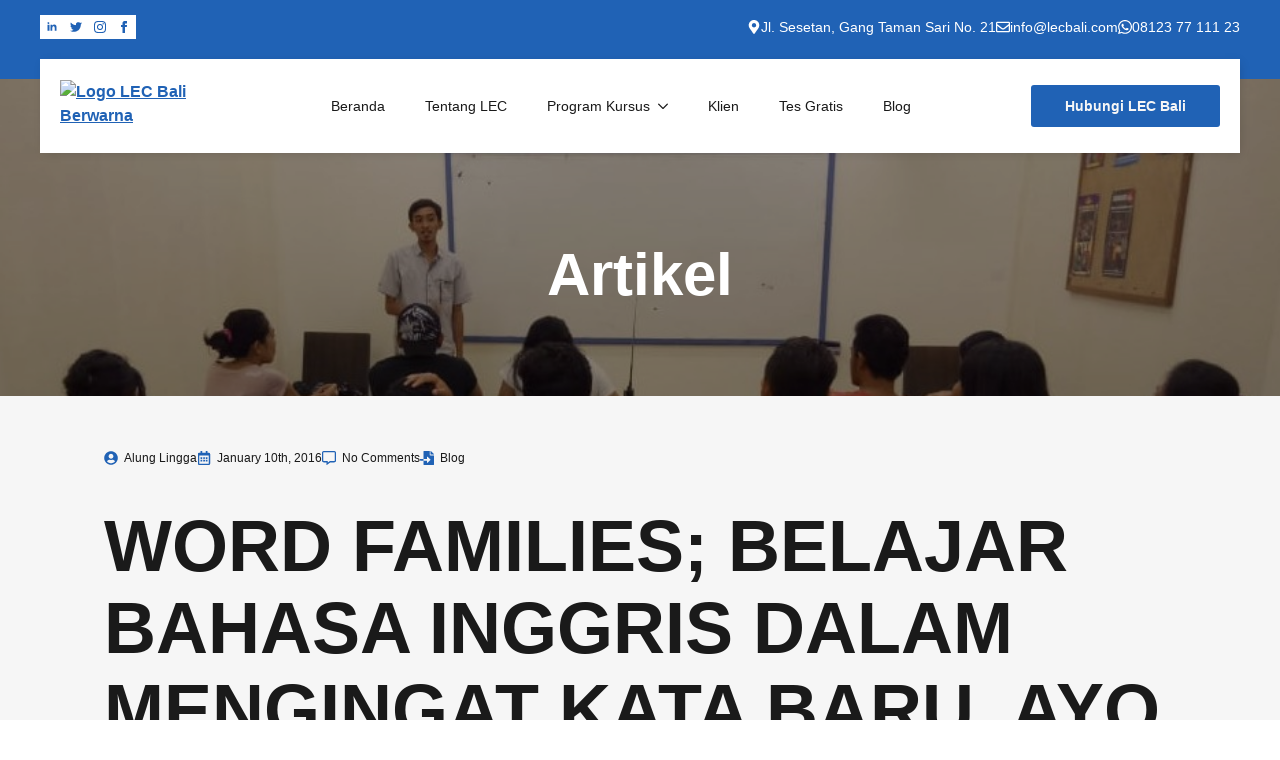

--- FILE ---
content_type: text/html; charset=UTF-8
request_url: https://lecbali.com/word-families-belajar-bahasa-inggris-dalam-mengingat-kata-baru-ayo-dicoba/
body_size: 17520
content:
<!doctype html><html lang="en-US"><head><script data-no-optimize="1">var litespeed_docref=sessionStorage.getItem("litespeed_docref");litespeed_docref&&(Object.defineProperty(document,"referrer",{get:function(){return litespeed_docref}}),sessionStorage.removeItem("litespeed_docref"));</script> <meta charset="UTF-8"><link data-optimized="2" rel="stylesheet" href="https://lecbali.com/wp-content/litespeed/css/64dbf7c0031d440ce1f73ed29f3a9190.css?ver=3d8bc" /><meta name="viewport" content="width=device-width, initial-scale=1"><meta name='robots' content='index, follow, max-image-preview:large, max-snippet:-1, max-video-preview:-1' /><title>Metode Word Families; Belajar Bahasa Inggris dalam Mengingat Kata</title><meta name="description" content="bagaimana caranya kamu mengingat kata? Salah satu metode yang saya tuliskan disini yaitu menggunakan metode Word Families. Apa itu?" /><link rel="canonical" href="https://lecbali.com/word-families-belajar-bahasa-inggris-dalam-mengingat-kata-baru-ayo-dicoba/" /><meta property="og:locale" content="en_US" /><meta property="og:type" content="article" /><meta property="og:title" content="Metode Word Families; Belajar Bahasa Inggris dalam Mengingat Kata" /><meta property="og:description" content="bagaimana caranya kamu mengingat kata? Salah satu metode yang saya tuliskan disini yaitu menggunakan metode Word Families. Apa itu?" /><meta property="og:url" content="https://lecbali.com/word-families-belajar-bahasa-inggris-dalam-mengingat-kata-baru-ayo-dicoba/" /><meta property="og:site_name" content="LEC Bali" /><meta property="article:published_time" content="2016-01-10T22:29:47+00:00" /><meta property="article:modified_time" content="2022-07-26T03:45:06+00:00" /><meta property="og:image" content="https://lecbali.com/wp-content/uploads/2016/01/word-family.jpg" /><meta property="og:image:width" content="1236" /><meta property="og:image:height" content="1600" /><meta property="og:image:type" content="image/jpeg" /><meta name="author" content="Alung Lingga" /><meta name="twitter:card" content="summary_large_image" /><meta name="twitter:label1" content="Written by" /><meta name="twitter:data1" content="Alung Lingga" /><meta name="twitter:label2" content="Est. reading time" /><meta name="twitter:data2" content="2 minutes" /> <script type="application/ld+json" class="yoast-schema-graph">{"@context":"https://schema.org","@graph":[{"@type":"Article","@id":"https://lecbali.com/word-families-belajar-bahasa-inggris-dalam-mengingat-kata-baru-ayo-dicoba/#article","isPartOf":{"@id":"https://lecbali.com/word-families-belajar-bahasa-inggris-dalam-mengingat-kata-baru-ayo-dicoba/"},"author":{"name":"Alung Lingga","@id":"https://lecbali.com/#/schema/person/c3554c4690a36540000804fd7e2d4ad5"},"headline":"Word Families; Belajar Bahasa Inggris dalam Mengingat Kata Baru. Ayo Dicoba!","datePublished":"2016-01-10T22:29:47+00:00","dateModified":"2022-07-26T03:45:06+00:00","mainEntityOfPage":{"@id":"https://lecbali.com/word-families-belajar-bahasa-inggris-dalam-mengingat-kata-baru-ayo-dicoba/"},"wordCount":335,"commentCount":0,"publisher":{"@id":"https://lecbali.com/#organization"},"image":{"@id":"https://lecbali.com/word-families-belajar-bahasa-inggris-dalam-mengingat-kata-baru-ayo-dicoba/#primaryimage"},"thumbnailUrl":"https://lecbali.com/wp-content/uploads/2016/01/word-family.jpg","articleSection":["Blog"],"inLanguage":"en-US","potentialAction":[{"@type":"CommentAction","name":"Comment","target":["https://lecbali.com/word-families-belajar-bahasa-inggris-dalam-mengingat-kata-baru-ayo-dicoba/#respond"]}]},{"@type":"WebPage","@id":"https://lecbali.com/word-families-belajar-bahasa-inggris-dalam-mengingat-kata-baru-ayo-dicoba/","url":"https://lecbali.com/word-families-belajar-bahasa-inggris-dalam-mengingat-kata-baru-ayo-dicoba/","name":"Metode Word Families; Belajar Bahasa Inggris dalam Mengingat Kata","isPartOf":{"@id":"https://lecbali.com/#website"},"primaryImageOfPage":{"@id":"https://lecbali.com/word-families-belajar-bahasa-inggris-dalam-mengingat-kata-baru-ayo-dicoba/#primaryimage"},"image":{"@id":"https://lecbali.com/word-families-belajar-bahasa-inggris-dalam-mengingat-kata-baru-ayo-dicoba/#primaryimage"},"thumbnailUrl":"https://lecbali.com/wp-content/uploads/2016/01/word-family.jpg","datePublished":"2016-01-10T22:29:47+00:00","dateModified":"2022-07-26T03:45:06+00:00","description":"bagaimana caranya kamu mengingat kata? Salah satu metode yang saya tuliskan disini yaitu menggunakan metode Word Families. Apa itu?","breadcrumb":{"@id":"https://lecbali.com/word-families-belajar-bahasa-inggris-dalam-mengingat-kata-baru-ayo-dicoba/#breadcrumb"},"inLanguage":"en-US","potentialAction":[{"@type":"ReadAction","target":["https://lecbali.com/word-families-belajar-bahasa-inggris-dalam-mengingat-kata-baru-ayo-dicoba/"]}]},{"@type":"ImageObject","inLanguage":"en-US","@id":"https://lecbali.com/word-families-belajar-bahasa-inggris-dalam-mengingat-kata-baru-ayo-dicoba/#primaryimage","url":"https://lecbali.com/wp-content/uploads/2016/01/word-family.jpg","contentUrl":"https://lecbali.com/wp-content/uploads/2016/01/word-family.jpg","width":1236,"height":1600,"caption":"words formation, kursus bahasa inggris di bali, les private bahasa inggris di bali, lec bali"},{"@type":"BreadcrumbList","@id":"https://lecbali.com/word-families-belajar-bahasa-inggris-dalam-mengingat-kata-baru-ayo-dicoba/#breadcrumb","itemListElement":[{"@type":"ListItem","position":1,"name":"Home","item":"https://lecbali.com/"},{"@type":"ListItem","position":2,"name":"Word Families; Belajar Bahasa Inggris dalam Mengingat Kata Baru. Ayo Dicoba!"}]},{"@type":"WebSite","@id":"https://lecbali.com/#website","url":"https://lecbali.com/","name":"LEC Bali","description":"Kursus Bahasa Inggris Private di Bali","publisher":{"@id":"https://lecbali.com/#organization"},"potentialAction":[{"@type":"SearchAction","target":{"@type":"EntryPoint","urlTemplate":"https://lecbali.com/?s={search_term_string}"},"query-input":"required name=search_term_string"}],"inLanguage":"en-US"},{"@type":"Organization","@id":"https://lecbali.com/#organization","name":"LEC Bali Kursus Bahasa Inggris","url":"https://lecbali.com/","logo":{"@type":"ImageObject","inLanguage":"en-US","@id":"https://lecbali.com/#/schema/logo/image/","url":"https://lecbali.com/wp-content/uploads/2017/05/LECLogo-.png","contentUrl":"https://lecbali.com/wp-content/uploads/2017/05/LECLogo-.png","width":200,"height":70,"caption":"LEC Bali Kursus Bahasa Inggris"},"image":{"@id":"https://lecbali.com/#/schema/logo/image/"}},{"@type":"Person","@id":"https://lecbali.com/#/schema/person/c3554c4690a36540000804fd7e2d4ad5","name":"Alung Lingga","image":{"@type":"ImageObject","inLanguage":"en-US","@id":"https://lecbali.com/#/schema/person/image/","url":"https://lecbali.com/wp-content/litespeed/avatar/cffa09a290ce351e9cf3693cf082d815.jpg?ver=1768373782","contentUrl":"https://lecbali.com/wp-content/litespeed/avatar/cffa09a290ce351e9cf3693cf082d815.jpg?ver=1768373782","caption":"Alung Lingga"},"url":"https://lecbali.com/author/monseur/"}]}</script> </head><body data-rsssl=1 class="post-template-default single single-post postid-1046 single-format-standard breakdance"><section class="bde-section-4076-101 bde-section"><div class="section-container"><div class="bde-div-4076-102 bde-div"><div class="bde-social-icons-4076-103 bde-social-icons">
<a class="breakdance-link  bde-social-icons__icon-wrapper bde-social-icons__icon-linkedin" href="https://id.linkedin.com/company/lec-bali" target="_self" data-type="url"  >
<svg xmlns="http://www.w3.org/2000/svg" width="100%" viewBox="-4 -2 32 32">
<path d="M4.98 3.5c0 1.381-1.11 2.5-2.48 2.5s-2.48-1.119-2.48-2.5c0-1.38 1.11-2.5 2.48-2.5s2.48 1.12 2.48 2.5zm.02 4.5h-5v16h5v-16zm7.982 0h-4.968v16h4.969v-8.399c0-4.67 6.029-5.052 6.029 0v8.399h4.988v-10.131c0-7.88-8.922-7.593-11.018-3.714v-2.155z"/>
</svg>
</a>
<a class="breakdance-link  bde-social-icons__icon-wrapper bde-social-icons__icon-twitter" href="https://www.twitter.com/lecbali" target="_self" data-type="url"  >
<svg xmlns="http://www.w3.org/2000/svg" width="100%" viewBox="0 0 24 24">
<path d="M24 4.557c-.883.392-1.832.656-2.828.775 1.017-.609 1.798-1.574 2.165-2.724-.951.564-2.005.974-3.127 1.195-.897-.957-2.178-1.555-3.594-1.555-3.179 0-5.515 2.966-4.797 6.045-4.091-.205-7.719-2.165-10.148-5.144-1.29 2.213-.669 5.108 1.523 6.574-.806-.026-1.566-.247-2.229-.616-.054 2.281 1.581 4.415 3.949 4.89-.693.188-1.452.232-2.224.084.626 1.956 2.444 3.379 4.6 3.419-2.07 1.623-4.678 2.348-7.29 2.04 2.179 1.397 4.768 2.212 7.548 2.212 9.142 0 14.307-7.721 13.995-14.646.962-.695 1.797-1.562 2.457-2.549z"/>
</svg>
</a>
<a class="breakdance-link  bde-social-icons__icon-wrapper bde-social-icons__icon-instagram" href="https://www.instagram.com/lecbali" target="_self" data-type="url"  >
<svg xmlns="http://www.w3.org/2000/svg" width="100%" viewBox="0 0 24 24">
<path d="M12 2.163c3.204 0 3.584.012 4.85.07 3.252.148 4.771 1.691 4.919 4.919.058 1.265.069 1.645.069 4.849 0 3.205-.012 3.584-.069 4.849-.149 3.225-1.664 4.771-4.919 4.919-1.266.058-1.644.07-4.85.07-3.204 0-3.584-.012-4.849-.07-3.26-.149-4.771-1.699-4.919-4.92-.058-1.265-.07-1.644-.07-4.849 0-3.204.013-3.583.07-4.849.149-3.227 1.664-4.771 4.919-4.919 1.266-.057 1.645-.069 4.849-.069zm0-2.163c-3.259 0-3.667.014-4.947.072-4.358.2-6.78 2.618-6.98 6.98-.059 1.281-.073 1.689-.073 4.948 0 3.259.014 3.668.072 4.948.2 4.358 2.618 6.78 6.98 6.98 1.281.058 1.689.072 4.948.072 3.259 0 3.668-.014 4.948-.072 4.354-.2 6.782-2.618 6.979-6.98.059-1.28.073-1.689.073-4.948 0-3.259-.014-3.667-.072-4.947-.196-4.354-2.617-6.78-6.979-6.98-1.281-.059-1.69-.073-4.949-.073zm0 5.838c-3.403 0-6.162 2.759-6.162 6.162s2.759 6.163 6.162 6.163 6.162-2.759 6.162-6.163c0-3.403-2.759-6.162-6.162-6.162zm0 10.162c-2.209 0-4-1.79-4-4 0-2.209 1.791-4 4-4s4 1.791 4 4c0 2.21-1.791 4-4 4zm6.406-11.845c-.796 0-1.441.645-1.441 1.44s.645 1.44 1.441 1.44c.795 0 1.439-.645 1.439-1.44s-.644-1.44-1.439-1.44z"/>
</svg>
</a>
<a class="breakdance-link  bde-social-icons__icon-wrapper bde-social-icons__icon-facebook" href="https://www.facebook.com/lecbali" target="_self" data-type="url"  >
<svg xmlns="http://www.w3.org/2000/svg" width="100%" viewBox="0 0 24 24">
<path d="M9 8h-3v4h3v12h5v-12h3.642l.358-4h-4v-1.667c0-.955.192-1.333 1.115-1.333h2.885v-5h-3.808c-3.596 0-5.192 1.583-5.192 4.615v3.385z"/>
</svg>
</a></div><div class="bde-icon-list-4076-104 bde-icon-list"><ul><li>
<a class="breakdance-link  bde-icon-list__item-wrapper" href="https://www.google.com/maps/place/LEC+BALI/@-8.693794,115.216548,11z/data=!4m6!3m5!1s0x2dd24103b223df2b:0x7923b65751149a47!8m2!3d-8.6937938!4d115.2165484!16s%2Fg%2F11b7q86jrt?ll=-8.693794,115.216548&z=11&t=m&hl=en-US&gl=US&mapclient=embed&cid=8729020988912867911&coh=164777&entry=tt" target="_self" data-type="url"  >
<span class='bde-icon-list__icon'>
<svg xmlns="http://www.w3.org/2000/svg" viewBox="0 0 384 512"><path d="M172.268 501.67C26.97 291.031 0 269.413 0 192 0 85.961 85.961 0 192 0s192 85.961 192 192c0 77.413-26.97 99.031-172.268 309.67-9.535 13.774-29.93 13.773-39.464 0zM192 272c44.183 0 80-35.817 80-80s-35.817-80-80-80-80 35.817-80 80 35.817 80 80 80z"/></svg>
</span>
<span class='bde-icon-list__text' >
Jl. Sesetan, Gang Taman Sari No. 21
</span>
</a></li><li>
<a class="breakdance-link  bde-icon-list__item-wrapper" href="mailto:info@lecbali.com?subject=Kursus Bahasa Inggris&body=Boleh tanya tanya soal kursus di LEC Bali?" target="_self" data-type="contact"  >
<span class='bde-icon-list__icon'>
<svg xmlns="http://www.w3.org/2000/svg" viewBox="0 0 512 512"><path d="M464 64H48C21.49 64 0 85.49 0 112v288c0 26.51 21.49 48 48 48h416c26.51 0 48-21.49 48-48V112c0-26.51-21.49-48-48-48zm0 48v40.805c-22.422 18.259-58.168 46.651-134.587 106.49-16.841 13.247-50.201 45.072-73.413 44.701-23.208.375-56.579-31.459-73.413-44.701C106.18 199.465 70.425 171.067 48 152.805V112h416zM48 400V214.398c22.914 18.251 55.409 43.862 104.938 82.646 21.857 17.205 60.134 55.186 103.062 54.955 42.717.231 80.509-37.199 103.053-54.947 49.528-38.783 82.032-64.401 104.947-82.653V400H48z"/></svg>
</span>
<span class='bde-icon-list__text' >
info@lecbali.com
</span>
</a></li><li>
<a class="breakdance-link  bde-icon-list__item-wrapper" href="tel:+6281237711123" target="_self" data-type="url"  >
<span class='bde-icon-list__icon'>
<svg xmlns="http://www.w3.org/2000/svg" id="icon-whatsapp" viewBox="0 0 32 32">
<path d="M27.281 4.65c-2.994-3-6.975-4.65-11.219-4.65-8.738 0-15.85 7.112-15.85 15.856 0 2.794 0.731 5.525 2.119 7.925l-2.25 8.219 8.406-2.206c2.319 1.262 4.925 1.931 7.575 1.931h0.006c0 0 0 0 0 0 8.738 0 15.856-7.113 15.856-15.856 0-4.238-1.65-8.219-4.644-11.219zM16.069 29.050v0c-2.369 0-4.688-0.637-6.713-1.837l-0.481-0.288-4.987 1.306 1.331-4.863-0.313-0.5c-1.325-2.094-2.019-4.519-2.019-7.012 0-7.269 5.912-13.181 13.188-13.181 3.519 0 6.831 1.375 9.319 3.862 2.488 2.494 3.856 5.8 3.856 9.325-0.006 7.275-5.919 13.188-13.181 13.188zM23.294 19.175c-0.394-0.2-2.344-1.156-2.706-1.288s-0.625-0.2-0.894 0.2c-0.262 0.394-1.025 1.288-1.256 1.556-0.231 0.262-0.462 0.3-0.856 0.1s-1.675-0.619-3.188-1.969c-1.175-1.050-1.975-2.35-2.206-2.744s-0.025-0.613 0.175-0.806c0.181-0.175 0.394-0.463 0.594-0.694s0.262-0.394 0.394-0.662c0.131-0.262 0.069-0.494-0.031-0.694s-0.894-2.15-1.219-2.944c-0.319-0.775-0.65-0.669-0.894-0.681-0.231-0.012-0.494-0.012-0.756-0.012s-0.694 0.1-1.056 0.494c-0.363 0.394-1.387 1.356-1.387 3.306s1.419 3.831 1.619 4.1c0.2 0.262 2.794 4.269 6.769 5.981 0.944 0.406 1.681 0.65 2.256 0.837 0.95 0.3 1.813 0.256 2.494 0.156 0.762-0.113 2.344-0.956 2.675-1.881s0.331-1.719 0.231-1.881c-0.094-0.175-0.356-0.275-0.756-0.475z"/>
</svg>
</span>
<span class='bde-icon-list__text' >
08123 77 111 23
</span>
</a></li></ul></div></div></div></section><header class="bde-header-builder-4076-105 bde-header-builder bde-header-builder--sticky-scroll-slide bde-header-builder--overlay"><div class="bde-header-builder__container"><div class="bde-div-4076-106 bde-div"><div class="bde-image-4076-107 bde-image"><figure class="breakdance-image breakdance-image--1733"><div class="breakdance-image-container"><div class="breakdance-image-clip">
<a class="breakdance-image-link breakdance-image-link--url" href="https://lecbali.com" target="_self" rel="noopener" data-sub-html="" data-lg-size="-">
<img
class="breakdance-image-object"
data-src="https://lecbali.com/wp-content/uploads/2017/05/LECLogo-.png"
width="200"
height="70"
alt="Logo LEC Bali Berwarna"
loading="lazy"
data-srcset="https://lecbali.com/wp-content/uploads/2017/05/LECLogo-.png 200w, https://lecbali.com/wp-content/uploads/2017/05/LECLogo--50x18.png 50w, https://lecbali.com/wp-content/uploads/2017/05/LECLogo--150x53.png 150w"
data-sizes="(max-width: 200px) 100vw, 200px"
>
</a></div></div></figure></div><div class="bde-menu-4076-108 bde-menu"><nav class="breakdance-menu breakdance-menu--collapse">
<button class="breakdance-menu-toggle breakdance-menu-toggle--squeeze" type="button">
<span class="breakdance-menu-toggle-icon">
<span class="breakdance-menu-toggle-lines"></span>
</span>
</button><div class="breakdance-menu-list"><div class="breakdance-menu-topbar">
<span class="breakdance-menu-topbar-logo">
</span>
<button class="breakdance-menu-close-button" type="button">Close</button></div>
<a class="bde-text-link-4076-109 bde-text-link breakdance-link" href="https://lecbali.com" target="_self" data-type="url" data-action="null">
Beranda</a><a class="bde-text-link-4076-110 bde-text-link breakdance-link" href="https://lecbali.com/tentang-lec/" target="_self" data-type="url" data-action="null">
Tentang LEC</a><div class="bde-menu-dropdown-4076-111 bde-menu-dropdown"><div class="breakdance-dropdown  ">
<button class="breakdance-menu-link" aria-haspopup="true"
aria-expanded="false"
>
Program Kursus
</button><div class="breakdance-dropdown-floater" aria-hidden="true"><div class="breakdance-dropdown-body"><div class="breakdance-dropdown-section breakdance-dropdown-section--"><div class="breakdance-dropdown-columns"><div class="breakdance-dropdown-column "><div class="breakdance-dropdown-links">
<a href="https://lecbali.com/program/general-english/" class="breakdance-dropdown-link">
<span class="breakdance-dropdown-link__icon">
<img data-lazyloaded="1" src="[data-uri]" width="52" height="34" data-src="https://lecbali.com/wp-content/uploads/2017/05/LEC-L.png">
</span>
<span class="breakdance-dropdown-link__label">
<span class="breakdance-dropdown-link__text">Kursus Private</span>
</span>
</a><a href="https://lecbali.com/program/esp-english-for-specific-purposes/" class="breakdance-dropdown-link">
<span class="breakdance-dropdown-link__icon">
<img data-lazyloaded="1" src="[data-uri]" width="52" height="34" data-src="https://lecbali.com/wp-content/uploads/2017/05/LEC-L.png">
</span>
<span class="breakdance-dropdown-link__label">
<span class="breakdance-dropdown-link__text">English for Specific Purposes</span>
</span>
</a><a href="https://lecbali.com/program/persiapan-toefl-ielts/" class="breakdance-dropdown-link">
<span class="breakdance-dropdown-link__icon">
<img data-lazyloaded="1" src="[data-uri]" width="52" height="34" data-src="https://lecbali.com/wp-content/uploads/2017/05/LEC-L.png">
</span>
<span class="breakdance-dropdown-link__label">
<span class="breakdance-dropdown-link__text">Persiapan TOEFL/IELTS</span>
</span>
</a><a href="https://lecbali.com/program/company-training/" class="breakdance-dropdown-link">
<span class="breakdance-dropdown-link__icon">
<img data-lazyloaded="1" src="[data-uri]" width="52" height="34" data-src="https://lecbali.com/wp-content/uploads/2017/05/LEC-L.png">
</span>
<span class="breakdance-dropdown-link__label">
<span class="breakdance-dropdown-link__text">Untuk Perusahaan</span>
</span>
</a><a href="https://lecbali.com/program/learn-bahasa-indonesia/" class="breakdance-dropdown-link">
<span class="breakdance-dropdown-link__icon">
<img data-lazyloaded="1" src="[data-uri]" width="52" height="34" data-src="https://lecbali.com/wp-content/uploads/2017/05/LEC-L.png">
</span>
<span class="breakdance-dropdown-link__label">
<span class="breakdance-dropdown-link__text">Kursus Bahasa Indonesia</span>
</span>
</a></div></div></div></div></div></div></div></div><a class="bde-text-link-4076-112 bde-text-link breakdance-link" href="https://lecbali.com/clients/" target="_self" data-type="url" data-action="null">
Klien</a><a class="bde-text-link-4076-115 bde-text-link breakdance-link" href="https://testmoz.com/541103" target="_self" data-type="url" data-action="null">
Tes Gratis</a><a class="bde-text-link-4076-113 bde-text-link breakdance-link" href="https://lecbali.com/category/blog/" target="_self" data-type="url" data-action="null">
Blog</a></div></nav></div><div class="bde-button-4076-114 bde-button">
<a class="breakdance-link  button-atom button-atom--custom bde-button__button" href="https://lecbali.com/kontak/" target="_self" data-type="url"  >
<span class="button-atom__text">Hubungi LEC Bali</span>
</a></div></div></div></header><section class="bde-section-4226-100 bde-section"><div class="section-background-overlay"></div><div class="section-container"><h3 class="bde-heading-4226-101 bde-heading">
Artikel</h3></div></section><section class="bde-section-4226-102 bde-section"><div class="section-container"><ul class="bde-post-meta-4226-103 bde-post-meta"><li class="ee-postmeta-author-wrap"><div class="ee-postmeta-icon breakdance-icon-atom"><svg xmlns="http://www.w3.org/2000/svg" viewBox="0 0 496 512"><path d="M248 8C111 8 0 119 0 256s111 248 248 248 248-111 248-248S385 8 248 8zm0 96c48.6 0 88 39.4 88 88s-39.4 88-88 88-88-39.4-88-88 39.4-88 88-88zm0 344c-58.7 0-111.3-26.6-146.5-68.2 18.8-35.4 55.6-59.8 98.5-59.8 2.4 0 4.8.4 7.1 1.1 13 4.2 26.6 6.9 40.9 6.9 14.3 0 28-2.7 40.9-6.9 2.3-.7 4.7-1.1 7.1-1.1 42.9 0 79.7 24.4 98.5 59.8C359.3 421.4 306.7 448 248 448z"/></svg></div>        <span class="ee-postmeta-author">Alung Lingga</span></li><li class="ee-postmeta-date-wrap"><div class="ee-postmeta-icon breakdance-icon-atom"><svg xmlns="http://www.w3.org/2000/svg" viewBox="0 0 448 512"><path d="M148 288h-40c-6.6 0-12-5.4-12-12v-40c0-6.6 5.4-12 12-12h40c6.6 0 12 5.4 12 12v40c0 6.6-5.4 12-12 12zm108-12v-40c0-6.6-5.4-12-12-12h-40c-6.6 0-12 5.4-12 12v40c0 6.6 5.4 12 12 12h40c6.6 0 12-5.4 12-12zm96 0v-40c0-6.6-5.4-12-12-12h-40c-6.6 0-12 5.4-12 12v40c0 6.6 5.4 12 12 12h40c6.6 0 12-5.4 12-12zm-96 96v-40c0-6.6-5.4-12-12-12h-40c-6.6 0-12 5.4-12 12v40c0 6.6 5.4 12 12 12h40c6.6 0 12-5.4 12-12zm-96 0v-40c0-6.6-5.4-12-12-12h-40c-6.6 0-12 5.4-12 12v40c0 6.6 5.4 12 12 12h40c6.6 0 12-5.4 12-12zm192 0v-40c0-6.6-5.4-12-12-12h-40c-6.6 0-12 5.4-12 12v40c0 6.6 5.4 12 12 12h40c6.6 0 12-5.4 12-12zm96-260v352c0 26.5-21.5 48-48 48H48c-26.5 0-48-21.5-48-48V112c0-26.5 21.5-48 48-48h48V12c0-6.6 5.4-12 12-12h40c6.6 0 12 5.4 12 12v52h128V12c0-6.6 5.4-12 12-12h40c6.6 0 12 5.4 12 12v52h48c26.5 0 48 21.5 48 48zm-48 346V160H48v298c0 3.3 2.7 6 6 6h340c3.3 0 6-2.7 6-6z"/></svg></div>        <span class="ee-postmeta-date">January 10th, 2016</span></li><li class="ee-postmeta-comments-wrap"><div class="ee-postmeta-icon breakdance-icon-atom"><svg xmlns="http://www.w3.org/2000/svg" viewBox="0 0 512 512"><path d="M448 0H64C28.7 0 0 28.7 0 64v288c0 35.3 28.7 64 64 64h96v84c0 7.1 5.8 12 12 12 2.4 0 4.9-.7 7.1-2.4L304 416h144c35.3 0 64-28.7 64-64V64c0-35.3-28.7-64-64-64zm16 352c0 8.8-7.2 16-16 16H288l-12.8 9.6L208 428v-60H64c-8.8 0-16-7.2-16-16V64c0-8.8 7.2-16 16-16h384c8.8 0 16 7.2 16 16v288z"/></svg></div>        <span class="ee-postmeta-comments">No Comments</span></li><li class="ee-postmeta-terms-wrap"><div class="ee-postmeta-icon breakdance-icon-atom"><svg xmlns="http://www.w3.org/2000/svg" viewBox="0 0 512 512"><path d="M16 288c-8.8 0-16 7.2-16 16v32c0 8.8 7.2 16 16 16h112v-64zm489-183L407.1 7c-4.5-4.5-10.6-7-17-7H384v128h128v-6.1c0-6.3-2.5-12.4-7-16.9zm-153 31V0H152c-13.3 0-24 10.7-24 24v264h128v-65.2c0-14.3 17.3-21.4 27.4-11.3L379 308c6.6 6.7 6.6 17.4 0 24l-95.7 96.4c-10.1 10.1-27.4 3-27.4-11.3V352H128v136c0 13.3 10.7 24 24 24h336c13.3 0 24-10.7 24-24V160H376c-13.2 0-24-10.8-24-24z"/></svg></div><span class="ee-postmeta-term">Blog</span></li></ul><h1 class="bde-heading-4226-104 bde-heading">
Word Families; Belajar Bahasa Inggris dalam Mengingat Kata Baru. Ayo Dicoba!</h1><div class="bde-image-4226-105 bde-image"><figure class="breakdance-image breakdance-image--"><div class="breakdance-image-container"><div class="breakdance-image-clip">
<img
class="breakdance-image-object"
data-src="https://lecbali.com/wp-content/uploads/2016/01/word-family.jpg"
width="1236"
height="1600"
alt="words formation, kursus bahasa inggris di bali, les private bahasa inggris di bali, lec bali"
></div></div></figure></div><div class="bde-text-4226-106 bde-text"><p style="text-align: justify;"><a href="https://lecbali.com/wp-content/uploads/2016/01/Word-of-family.jpg" rel="attachment wp-att-1048"><img data-lazyloaded="1" src="[data-uri]" decoding="async" loading="lazy" class="wp-image-1048 alignleft" data-src="https://lecbali.com/wp-content/uploads/2016/01/Word-of-family.jpg" alt="words of famili, lec bali, kursus bahasa inggris di bali" width="457" height="203" data-srcset="https://lecbali.com/wp-content/uploads/2016/01/Word-of-family.jpg 840w, https://lecbali.com/wp-content/uploads/2016/01/Word-of-family-300x133.jpg 300w, https://lecbali.com/wp-content/uploads/2016/01/Word-of-family-768x341.jpg 768w" data-sizes="(max-width: 457px) 100vw, 457px" /></a>Sejauh ini, google translate terkenal dengan kemampuan translasi tanpa bumbu grammar yang baik, jadi jika mereka tidak mengerti apa yang Google ucapkan, itu karena kamu mungkin nggak bisa mendapatkan grammar yang tepat disitu.<br />
Grammar itu memang tidak selalu penting untuk percakapan casual. Saya nggak bilang tidak penting sama sekali loh ya, tetapi ada yang lebih penting dalam belajar bahasa yaitu KATA alias vocabularies. Kalau kamu nggak punya kata yang tepat atau benar pengucapannya, buat apa? Bisa-bisa orang mengartikan saat mendengarnya.<br />
Ibaratnya, seperti perumpamaan situasi di atas, tidak ada satupun grammar yang bisa membantumu untuk mendapatkan secangkir kopi jika kamu nggak tahu bahasa Inggrisnya “kopi”.<br />
Lalu, bagaimana caranya kamu mengingat kata? Salah satu metode yang saya tuliskan disini yaitu menggunakan metode Word Families. Apa itu?<br />
Metode ini menggunakan kata-kata yang berkaitan. Kita ambil saja contoh “HAPPY”. Siapa tahu setelah membaca ini, kamu akan jadi lebih happy karena sudah memahami satu metode ini! 🙂<br />
Jika kata HAPPY ini adalah kata baru bagi kamu, cari artinya di kamus, tapi JANGAN berhenti walaupun kamu udah tahu artinya! Selanjutnya, tanyakan ini ke diri sendiri:<br />
‘Jenis kata apakah “happy” itu?’ – adjective.<br />
Apa lawan katanya?’ – unhappy.<br />
‘Bagaimana dengan bentuk adverb-nya?’ – happily. &#8211; (Note the change in spelling ‘y’ to ‘i’).<br />
‘Apakah ada lawan kata untuk bentuk adverb-nya?’ – Yes! – unhappily.<br />
‘Apakah ada bentuk kata benda/ noun?’ – Yes!! – happiness.<br />
‘Apa kita bisa mengucapkan ‘unhappiness’ untuk lawan katanya? – Yes!<br />
‘Bisakah berbentuk kata kerja?’ – No! Tapi kita bisa bilang ‘to be happy’; dibantu oleh to be.<br />
Jadi, dari satu kata, kamu sebenarnya bisa belajar enam sekaligus! Kamu hanya perlu latihan dan niat untuk nyari-nyari artinya di kamus, browsing online untuk contoh kalimat, dan sebagainya. Dengan menggunakan teknik ini, otak kamu akan ‘bermain’ dan pasti akan mengingat kata lebih lama.</p><p style="text-align: justify;">Mau tahu info lengkap lainnya? Datang langsung ke Jl. Raya sesetan Gg taman sari no 21- Bali atau segera telepon ke nomor 08123 77 111 23 untuk ikut kelas dengan penawaran menarik sekarang juga!<br />
LEC Bali, We are your English solution!</p></div><div class="bde-columns-4226-107 bde-columns"><div class="bde-column-4226-108 bde-column"><div class="bde-image-4226-110 bde-image"><figure class="breakdance-image breakdance-image--"><div class="breakdance-image-container"><div class="breakdance-image-clip">
<img
class="breakdance-image-object"
data-src="https://lecbali.com/wp-content/litespeed/avatar/88dad0db04b9d6396e0862be0c8f06ad.jpg?ver=1768505044"
width="2048"
height="2048"
></div></div></figure></div></div><div class="bde-column-4226-109 bde-column"><h4 class="bde-heading-4226-111 bde-heading">
Alung Lingga</h4><div class="bde-text-4226-112 bde-text">
// Co-founder LEC Bali, Lead Tutor</div><div class="bde-text-4226-113 bde-text"></div></div></div><div class="bde-fancy-divider-4226-115 bde-fancy-divider"><div class="bde-fancy-divider__wrapper"><div class="bde-fancy-divider__separator   "></div></div></div><div class="bde-comment-form-4226-116 bde-comment-form"><div id="respond" class="comment-respond"><h5 id="reply-title" class="comment-reply-title">Leave a Reply <small><a rel="nofollow" id="cancel-comment-reply-link" href="/word-families-belajar-bahasa-inggris-dalam-mengingat-kata-baru-ayo-dicoba/#respond" style="display:none;">Cancel reply</a></small></h5><form action="https://lecbali.com/wp-comments-post.php" method="post" id="commentform" class="breakdance-form breakdance-form--comments"><p class="comment-notes"><span id="email-notes">Your email address will not be published.</span> <span class="required-field-message">Required fields are marked <span class="required">*</span></span></p><div class="breakdance-form-field breakdance-form-field--textarea"><label class="breakdance-form-field__label" for="comment">Comment</label><textarea class="breakdance-form-field__input" id="comment" name="comment" aria-required="true"></textarea></div><div class="breakdance-form-field"><label class="breakdance-form-field__label" for="author">Name</label> <input id="author" class="breakdance-form-field__input" name="author" type="text" value="" size="30" /></div><div class="breakdance-form-field"><label class="breakdance-form-field__label"class="breakdance-form-field__label" for="email">Email</label> <input id="email" class="breakdance-form-field__input" name="email" type="text" value="" size="30" /></div><div class="breakdance-form-field"><label class="breakdance-form-field__label" for="url">Website</label><input id="url" class="breakdance-form-field__input" name="url" type="text" value="" size="30" /></div><div class="breakdance-form-field"><div class="breakdance-form-checkbox"><input id="wp-comment-cookies-consent" name="wp-comment-cookies-consent" type="checkbox" value="yes" /><label class="breakdance-form-checkbox__text" for="wp-comment-cookies-consent">Save my name, email, and website in this browser for the next time I comment.</label></div></div><div class="breakdance-form-field breakdance-form-footer"><input name="submit" type="submit" id="submit" class="comment-form__submit button-atom button-atom--primary breakdance-form-button" value="Post Comment" /> <input type='hidden' name='comment_post_ID' value='1046' id='comment_post_ID' />
<input type='hidden' name='comment_parent' id='comment_parent' value='0' /></div></form></div></div><div class="bde-comments-list-4226-117 bde-comments-list"><ol class="comments-list"></ol></div></div></section><section class="bde-section-4226-118 bde-section"><div class="section-container"><h3 class="bde-heading-4226-119 bde-heading">
Artikel Lainnya</h3><div class="bde-post-loop-4226-120 bde-post-loop"><div class="breakdance-swiper-wrapper"><div class="swiper"><div class='ee-posts swiper-wrapper'><article class='ee-post swiper-slide'><div class="bde-div-4110-100-4384 bde-div bde-div-4110-100"><div class="bde-div-4110-101-4384 bde-div bde-div-4110-101"><div class="bde-image-4110-104-4384 bde-image bde-image-4110-104"><figure class="breakdance-image breakdance-image--"><div class="breakdance-image-container"><div class="breakdance-image-clip">
<img
class="breakdance-image-object"
data-src="https://lecbali.com/wp-content/uploads/2024/09/mr-madam.png"
width="300"
height="168"
></div></div></figure></div></div><div class="bde-div-4110-102-4384 bde-div bde-div-4110-102"><ul class="bde-post-meta-4110-105-4384 bde-post-meta bde-post-meta-4110-105"><li class="ee-postmeta-date-wrap"><div class="ee-postmeta-icon breakdance-icon-atom"><svg xmlns="http://www.w3.org/2000/svg" viewBox="0 0 448 512"><path d="M148 288h-40c-6.6 0-12-5.4-12-12v-40c0-6.6 5.4-12 12-12h40c6.6 0 12 5.4 12 12v40c0 6.6-5.4 12-12 12zm108-12v-40c0-6.6-5.4-12-12-12h-40c-6.6 0-12 5.4-12 12v40c0 6.6 5.4 12 12 12h40c6.6 0 12-5.4 12-12zm96 0v-40c0-6.6-5.4-12-12-12h-40c-6.6 0-12 5.4-12 12v40c0 6.6 5.4 12 12 12h40c6.6 0 12-5.4 12-12zm-96 96v-40c0-6.6-5.4-12-12-12h-40c-6.6 0-12 5.4-12 12v40c0 6.6 5.4 12 12 12h40c6.6 0 12-5.4 12-12zm-96 0v-40c0-6.6-5.4-12-12-12h-40c-6.6 0-12 5.4-12 12v40c0 6.6 5.4 12 12 12h40c6.6 0 12-5.4 12-12zm192 0v-40c0-6.6-5.4-12-12-12h-40c-6.6 0-12 5.4-12 12v40c0 6.6 5.4 12 12 12h40c6.6 0 12-5.4 12-12zm96-260v352c0 26.5-21.5 48-48 48H48c-26.5 0-48-21.5-48-48V112c0-26.5 21.5-48 48-48h48V12c0-6.6 5.4-12 12-12h40c6.6 0 12 5.4 12 12v52h128V12c0-6.6 5.4-12 12-12h40c6.6 0 12 5.4 12 12v52h48c26.5 0 48 21.5 48 48zm-48 346V160H48v298c0 3.3 2.7 6 6 6h340c3.3 0 6-2.7 6-6z"/></svg></div>        <span class="ee-postmeta-date">September 11th, 2024</span></li></ul><h4 class="bde-heading-4110-106-4384 bde-heading bde-heading-4110-106">
Penggunaan Mr, Sir, Mrs, Ms,Miss, Madam</h4><div class="bde-rich-text-4110-107-4384 bde-rich-text bde-rich-text-4110-107 breakdance-rich-text-styles"><p>mungkin kita sering masih bingung, dalam menggunakan   kata kata di bawah ini, yuk kita kepoin satu satu &nbsp; Mr : Panggilan semua laki laki ( umum ) dan laki laki dewasa Sir : untuk semua laki laki ( formal ) dan biasa juga untuk yang tidak terlalu kenal Mrs : digunakan untuk perempaun yang sudah [&hellip;]</p></div><a class="bde-text-link-4110-108-4384 bde-text-link bde-text-link-4110-108 breakdance-link" href="https://lecbali.com/penggunaan-mr-sir-mrs-msmiss-madam/" target="_self" data-type="url" data-action="null">
Read more</a></div></div></article><article class='ee-post swiper-slide'><div class="bde-div-4110-100-4380 bde-div bde-div-4110-100"><div class="bde-div-4110-101-4380 bde-div bde-div-4110-101"><div class="bde-image-4110-104-4380 bde-image bde-image-4110-104"><figure class="breakdance-image breakdance-image--"><div class="breakdance-image-container"><div class="breakdance-image-clip">
<img
class="breakdance-image-object"
data-src="https://lecbali.com/wp-content/uploads/2024/09/Have-Vs-Had-Complete-Grammatical-Guide-2023-Method.jpg"
width="900"
height="600"
></div></div></figure></div></div><div class="bde-div-4110-102-4380 bde-div bde-div-4110-102"><ul class="bde-post-meta-4110-105-4380 bde-post-meta bde-post-meta-4110-105"><li class="ee-postmeta-date-wrap"><div class="ee-postmeta-icon breakdance-icon-atom"><svg xmlns="http://www.w3.org/2000/svg" viewBox="0 0 448 512"><path d="M148 288h-40c-6.6 0-12-5.4-12-12v-40c0-6.6 5.4-12 12-12h40c6.6 0 12 5.4 12 12v40c0 6.6-5.4 12-12 12zm108-12v-40c0-6.6-5.4-12-12-12h-40c-6.6 0-12 5.4-12 12v40c0 6.6 5.4 12 12 12h40c6.6 0 12-5.4 12-12zm96 0v-40c0-6.6-5.4-12-12-12h-40c-6.6 0-12 5.4-12 12v40c0 6.6 5.4 12 12 12h40c6.6 0 12-5.4 12-12zm-96 96v-40c0-6.6-5.4-12-12-12h-40c-6.6 0-12 5.4-12 12v40c0 6.6 5.4 12 12 12h40c6.6 0 12-5.4 12-12zm-96 0v-40c0-6.6-5.4-12-12-12h-40c-6.6 0-12 5.4-12 12v40c0 6.6 5.4 12 12 12h40c6.6 0 12-5.4 12-12zm192 0v-40c0-6.6-5.4-12-12-12h-40c-6.6 0-12 5.4-12 12v40c0 6.6 5.4 12 12 12h40c6.6 0 12-5.4 12-12zm96-260v352c0 26.5-21.5 48-48 48H48c-26.5 0-48-21.5-48-48V112c0-26.5 21.5-48 48-48h48V12c0-6.6 5.4-12 12-12h40c6.6 0 12 5.4 12 12v52h128V12c0-6.6 5.4-12 12-12h40c6.6 0 12 5.4 12 12v52h48c26.5 0 48 21.5 48 48zm-48 346V160H48v298c0 3.3 2.7 6 6 6h340c3.3 0 6-2.7 6-6z"/></svg></div>        <span class="ee-postmeta-date">September 2nd, 2024</span></li></ul><h4 class="bde-heading-4110-106-4380 bde-heading bde-heading-4110-106">
Perbedaan Have Finished dan Had Finished</h4><div class="bde-rich-text-4110-107-4380 bde-rich-text bde-rich-text-4110-107 breakdance-rich-text-styles"><p>sering kali kita masih bingung dalam menggunakan kedua kata tersebut, khususnya bagi mereka yang masih  baru belajar bahasa inggris,  nah untuk yang belum mengerti penggunaan keduanya , mari kita bahas bersama sama Have finished, adalah present perfect, yang mana kita artikan adalah suatu kegiatan yang dilakukan dari dulu dan sampai saat ini masih berlanjut contohnya [&hellip;]</p></div><a class="bde-text-link-4110-108-4380 bde-text-link bde-text-link-4110-108 breakdance-link" href="https://lecbali.com/perbedaan-have-finished-dan-had-finished/" target="_self" data-type="url" data-action="null">
Read more</a></div></div></article><article class='ee-post swiper-slide'><div class="bde-div-4110-100-4361 bde-div bde-div-4110-100"><div class="bde-div-4110-101-4361 bde-div bde-div-4110-101"><div class="bde-image-4110-104-4361 bde-image bde-image-4110-104"><figure class="breakdance-image breakdance-image--"><div class="breakdance-image-container"><div class="breakdance-image-clip">
<img
class="breakdance-image-object"
data-src="https://lecbali.com/wp-content/uploads/2024/05/seesaw-with-have-to-and-must-1024x683.jpg.webp"
width="1024"
height="683"
></div></div></figure></div></div><div class="bde-div-4110-102-4361 bde-div bde-div-4110-102"><ul class="bde-post-meta-4110-105-4361 bde-post-meta bde-post-meta-4110-105"><li class="ee-postmeta-date-wrap"><div class="ee-postmeta-icon breakdance-icon-atom"><svg xmlns="http://www.w3.org/2000/svg" viewBox="0 0 448 512"><path d="M148 288h-40c-6.6 0-12-5.4-12-12v-40c0-6.6 5.4-12 12-12h40c6.6 0 12 5.4 12 12v40c0 6.6-5.4 12-12 12zm108-12v-40c0-6.6-5.4-12-12-12h-40c-6.6 0-12 5.4-12 12v40c0 6.6 5.4 12 12 12h40c6.6 0 12-5.4 12-12zm96 0v-40c0-6.6-5.4-12-12-12h-40c-6.6 0-12 5.4-12 12v40c0 6.6 5.4 12 12 12h40c6.6 0 12-5.4 12-12zm-96 96v-40c0-6.6-5.4-12-12-12h-40c-6.6 0-12 5.4-12 12v40c0 6.6 5.4 12 12 12h40c6.6 0 12-5.4 12-12zm-96 0v-40c0-6.6-5.4-12-12-12h-40c-6.6 0-12 5.4-12 12v40c0 6.6 5.4 12 12 12h40c6.6 0 12-5.4 12-12zm192 0v-40c0-6.6-5.4-12-12-12h-40c-6.6 0-12 5.4-12 12v40c0 6.6 5.4 12 12 12h40c6.6 0 12-5.4 12-12zm96-260v352c0 26.5-21.5 48-48 48H48c-26.5 0-48-21.5-48-48V112c0-26.5 21.5-48 48-48h48V12c0-6.6 5.4-12 12-12h40c6.6 0 12 5.4 12 12v52h128V12c0-6.6 5.4-12 12-12h40c6.6 0 12 5.4 12 12v52h48c26.5 0 48 21.5 48 48zm-48 346V160H48v298c0 3.3 2.7 6 6 6h340c3.3 0 6-2.7 6-6z"/></svg></div>        <span class="ee-postmeta-date">May 20th, 2024</span></li></ul><h4 class="bde-heading-4110-106-4361 bde-heading bde-heading-4110-106">
Perbedaan Must dan Have to</h4><div class="bde-rich-text-4110-107-4361 bde-rich-text bde-rich-text-4110-107 breakdance-rich-text-styles"><p>Kita pastinya tidak asing dengan kedua kata tersebut, namun, walau mempunyai arti yang sama, yaitu harus, tetap mempunyai perbedaan loh, yuk kita cari tau letak perbedaannya. Must  adalah kewajiban atau keharusan yang berasal dari diri sendiri, dan tidak ada campur tangan orang lain, dan keharusan ini bukan suatu hukuman . dan bisa juga bermakna, menunjukkan [&hellip;]</p></div><a class="bde-text-link-4110-108-4361 bde-text-link bde-text-link-4110-108 breakdance-link" href="https://lecbali.com/perbedaan-must-dan-have-to-2/" target="_self" data-type="url" data-action="null">
Read more</a></div></div></article><article class='ee-post swiper-slide'><div class="bde-div-4110-100-4356 bde-div bde-div-4110-100"><div class="bde-div-4110-101-4356 bde-div bde-div-4110-101"><div class="bde-image-4110-104-4356 bde-image bde-image-4110-104"><figure class="breakdance-image breakdance-image--"><div class="breakdance-image-container"><div class="breakdance-image-clip">
<img
class="breakdance-image-object"
data-src="https://lecbali.com/wp-content/uploads/2024/03/konjungsi.jpg"
width="780"
height="390"
alt="konungsi"
></div></div></figure></div></div><div class="bde-div-4110-102-4356 bde-div bde-div-4110-102"><ul class="bde-post-meta-4110-105-4356 bde-post-meta bde-post-meta-4110-105"><li class="ee-postmeta-date-wrap"><div class="ee-postmeta-icon breakdance-icon-atom"><svg xmlns="http://www.w3.org/2000/svg" viewBox="0 0 448 512"><path d="M148 288h-40c-6.6 0-12-5.4-12-12v-40c0-6.6 5.4-12 12-12h40c6.6 0 12 5.4 12 12v40c0 6.6-5.4 12-12 12zm108-12v-40c0-6.6-5.4-12-12-12h-40c-6.6 0-12 5.4-12 12v40c0 6.6 5.4 12 12 12h40c6.6 0 12-5.4 12-12zm96 0v-40c0-6.6-5.4-12-12-12h-40c-6.6 0-12 5.4-12 12v40c0 6.6 5.4 12 12 12h40c6.6 0 12-5.4 12-12zm-96 96v-40c0-6.6-5.4-12-12-12h-40c-6.6 0-12 5.4-12 12v40c0 6.6 5.4 12 12 12h40c6.6 0 12-5.4 12-12zm-96 0v-40c0-6.6-5.4-12-12-12h-40c-6.6 0-12 5.4-12 12v40c0 6.6 5.4 12 12 12h40c6.6 0 12-5.4 12-12zm192 0v-40c0-6.6-5.4-12-12-12h-40c-6.6 0-12 5.4-12 12v40c0 6.6 5.4 12 12 12h40c6.6 0 12-5.4 12-12zm96-260v352c0 26.5-21.5 48-48 48H48c-26.5 0-48-21.5-48-48V112c0-26.5 21.5-48 48-48h48V12c0-6.6 5.4-12 12-12h40c6.6 0 12 5.4 12 12v52h128V12c0-6.6 5.4-12 12-12h40c6.6 0 12 5.4 12 12v52h48c26.5 0 48 21.5 48 48zm-48 346V160H48v298c0 3.3 2.7 6 6 6h340c3.3 0 6-2.7 6-6z"/></svg></div>        <span class="ee-postmeta-date">March 26th, 2024</span></li></ul><h4 class="bde-heading-4110-106-4356 bde-heading bde-heading-4110-106">
Kata sambung Dalam Bahasa Inggris</h4><div class="bde-rich-text-4110-107-4356 bde-rich-text bde-rich-text-4110-107 breakdance-rich-text-styles"><p>Dalam belajar Bahasa inggris, kita pastinya ingin bisa langsung  lancar berkomunikasi dengan teman kita, atau bahkan dengan natice sekalipun, tapi taukah kita, bahwa kita membutuhkan kata sampung untuk membuat percakan tersebut nyambung.nah berikut ini beberapa kata sambung yang sering kita pakai, yaitu &nbsp; So                                           = jadi Even                                      = bahkan [&hellip;]</p></div><a class="bde-text-link-4110-108-4356 bde-text-link bde-text-link-4110-108 breakdance-link" href="https://lecbali.com/kata-sambung-dalam-bahasa-inggris/" target="_self" data-type="url" data-action="null">
Read more</a></div></div></article><article class='ee-post swiper-slide'><div class="bde-div-4110-100-4344 bde-div bde-div-4110-100"><div class="bde-div-4110-101-4344 bde-div bde-div-4110-101"><div class="bde-image-4110-104-4344 bde-image bde-image-4110-104"><figure class="breakdance-image breakdance-image--"><div class="breakdance-image-container"><div class="breakdance-image-clip">
<img
class="breakdance-image-object"
data-src="https://lecbali.com/wp-content/uploads/2024/01/lumbung.jpg"
width="1200"
height="1600"
></div></div></figure></div></div><div class="bde-div-4110-102-4344 bde-div bde-div-4110-102"><ul class="bde-post-meta-4110-105-4344 bde-post-meta bde-post-meta-4110-105"><li class="ee-postmeta-date-wrap"><div class="ee-postmeta-icon breakdance-icon-atom"><svg xmlns="http://www.w3.org/2000/svg" viewBox="0 0 448 512"><path d="M148 288h-40c-6.6 0-12-5.4-12-12v-40c0-6.6 5.4-12 12-12h40c6.6 0 12 5.4 12 12v40c0 6.6-5.4 12-12 12zm108-12v-40c0-6.6-5.4-12-12-12h-40c-6.6 0-12 5.4-12 12v40c0 6.6 5.4 12 12 12h40c6.6 0 12-5.4 12-12zm96 0v-40c0-6.6-5.4-12-12-12h-40c-6.6 0-12 5.4-12 12v40c0 6.6 5.4 12 12 12h40c6.6 0 12-5.4 12-12zm-96 96v-40c0-6.6-5.4-12-12-12h-40c-6.6 0-12 5.4-12 12v40c0 6.6 5.4 12 12 12h40c6.6 0 12-5.4 12-12zm-96 0v-40c0-6.6-5.4-12-12-12h-40c-6.6 0-12 5.4-12 12v40c0 6.6 5.4 12 12 12h40c6.6 0 12-5.4 12-12zm192 0v-40c0-6.6-5.4-12-12-12h-40c-6.6 0-12 5.4-12 12v40c0 6.6 5.4 12 12 12h40c6.6 0 12-5.4 12-12zm96-260v352c0 26.5-21.5 48-48 48H48c-26.5 0-48-21.5-48-48V112c0-26.5 21.5-48 48-48h48V12c0-6.6 5.4-12 12-12h40c6.6 0 12 5.4 12 12v52h128V12c0-6.6 5.4-12 12-12h40c6.6 0 12 5.4 12 12v52h48c26.5 0 48 21.5 48 48zm-48 346V160H48v298c0 3.3 2.7 6 6 6h340c3.3 0 6-2.7 6-6z"/></svg></div>        <span class="ee-postmeta-date">January 23rd, 2024</span></li></ul><h4 class="bde-heading-4110-106-4344 bde-heading bde-heading-4110-106">
Kursus Bahasa inggris  untuk karyawan di Bali</h4><div class="bde-rich-text-4110-107-4344 bde-rich-text bde-rich-text-4110-107 breakdance-rich-text-styles"><p>Lec bali, sebagai salah satu kursus Bahasa inggris yang sedang berkembang dibali, selalu berusaha untuk memberikan hasil yang lebih maksimal, sehingga apa yang menjadi target, dari company tersebut bisa di wujudkan, yaitu karyawan atau staff yang bisa menguasai Bahasa inggris yang baik dab benar, dan juga, dengan kemampuan Bahasa inggris tersebut, diharapkan mampu memberikan feedback [&hellip;]</p></div><a class="bde-text-link-4110-108-4344 bde-text-link bde-text-link-4110-108 breakdance-link" href="https://lecbali.com/kursus-bahasa-inggris-untuk-karyawan-di-bali/" target="_self" data-type="url" data-action="null">
Read more</a></div></div></article><article class='ee-post swiper-slide'><div class="bde-div-4110-100-4331 bde-div bde-div-4110-100"><div class="bde-div-4110-101-4331 bde-div bde-div-4110-101"><div class="bde-image-4110-104-4331 bde-image bde-image-4110-104"><figure class="breakdance-image breakdance-image--"><div class="breakdance-image-container"><div class="breakdance-image-clip">
<img
class="breakdance-image-object"
data-src="https://lecbali.com/wp-content/uploads/2023/10/private-one-on-one.jpeg"
width="318"
height="159"
></div></div></figure></div></div><div class="bde-div-4110-102-4331 bde-div bde-div-4110-102"><ul class="bde-post-meta-4110-105-4331 bde-post-meta bde-post-meta-4110-105"><li class="ee-postmeta-date-wrap"><div class="ee-postmeta-icon breakdance-icon-atom"><svg xmlns="http://www.w3.org/2000/svg" viewBox="0 0 448 512"><path d="M148 288h-40c-6.6 0-12-5.4-12-12v-40c0-6.6 5.4-12 12-12h40c6.6 0 12 5.4 12 12v40c0 6.6-5.4 12-12 12zm108-12v-40c0-6.6-5.4-12-12-12h-40c-6.6 0-12 5.4-12 12v40c0 6.6 5.4 12 12 12h40c6.6 0 12-5.4 12-12zm96 0v-40c0-6.6-5.4-12-12-12h-40c-6.6 0-12 5.4-12 12v40c0 6.6 5.4 12 12 12h40c6.6 0 12-5.4 12-12zm-96 96v-40c0-6.6-5.4-12-12-12h-40c-6.6 0-12 5.4-12 12v40c0 6.6 5.4 12 12 12h40c6.6 0 12-5.4 12-12zm-96 0v-40c0-6.6-5.4-12-12-12h-40c-6.6 0-12 5.4-12 12v40c0 6.6 5.4 12 12 12h40c6.6 0 12-5.4 12-12zm192 0v-40c0-6.6-5.4-12-12-12h-40c-6.6 0-12 5.4-12 12v40c0 6.6 5.4 12 12 12h40c6.6 0 12-5.4 12-12zm96-260v352c0 26.5-21.5 48-48 48H48c-26.5 0-48-21.5-48-48V112c0-26.5 21.5-48 48-48h48V12c0-6.6 5.4-12 12-12h40c6.6 0 12 5.4 12 12v52h128V12c0-6.6 5.4-12 12-12h40c6.6 0 12 5.4 12 12v52h48c26.5 0 48 21.5 48 48zm-48 346V160H48v298c0 3.3 2.7 6 6 6h340c3.3 0 6-2.7 6-6z"/></svg></div>        <span class="ee-postmeta-date">October 8th, 2023</span></li></ul><h4 class="bde-heading-4110-106-4331 bde-heading bde-heading-4110-106">
Kursus Private Bahasa Inggris Di Bali</h4><div class="bde-rich-text-4110-107-4331 bde-rich-text bde-rich-text-4110-107 breakdance-rich-text-styles"><p>Begitu banyak kursus Bahasa inggris yang sedang menjamur dibali, tentunya kita harus jeli memilih yang mana yang terbaik untuk kita, agar target yang kita ingin capai bisa terwujud, dan berikut ini ada beberapa hal yang perlu kita perhatikan Ketika untuk menjatuhkan pilihan terhadap kursus tersebut. Program pengajaran / system pengajaran Program pengajaran sangat penting untuk [&hellip;]</p></div><a class="bde-text-link-4110-108-4331 bde-text-link bde-text-link-4110-108 breakdance-link" href="https://lecbali.com/kursus-private-bahasa-inggris-di-bali/" target="_self" data-type="url" data-action="null">
Read more</a></div></div></article><article class='ee-post swiper-slide'><div class="bde-div-4110-100-4320 bde-div bde-div-4110-100"><div class="bde-div-4110-101-4320 bde-div bde-div-4110-101"><div class="bde-image-4110-104-4320 bde-image bde-image-4110-104"><figure class="breakdance-image breakdance-image--"><div class="breakdance-image-container"><div class="breakdance-image-clip">
<img
class="breakdance-image-object"
data-src="https://lecbali.com/wp-content/uploads/2023/08/homonim.jpeg"
width="289"
height="174"
></div></div></figure></div></div><div class="bde-div-4110-102-4320 bde-div bde-div-4110-102"><ul class="bde-post-meta-4110-105-4320 bde-post-meta bde-post-meta-4110-105"><li class="ee-postmeta-date-wrap"><div class="ee-postmeta-icon breakdance-icon-atom"><svg xmlns="http://www.w3.org/2000/svg" viewBox="0 0 448 512"><path d="M148 288h-40c-6.6 0-12-5.4-12-12v-40c0-6.6 5.4-12 12-12h40c6.6 0 12 5.4 12 12v40c0 6.6-5.4 12-12 12zm108-12v-40c0-6.6-5.4-12-12-12h-40c-6.6 0-12 5.4-12 12v40c0 6.6 5.4 12 12 12h40c6.6 0 12-5.4 12-12zm96 0v-40c0-6.6-5.4-12-12-12h-40c-6.6 0-12 5.4-12 12v40c0 6.6 5.4 12 12 12h40c6.6 0 12-5.4 12-12zm-96 96v-40c0-6.6-5.4-12-12-12h-40c-6.6 0-12 5.4-12 12v40c0 6.6 5.4 12 12 12h40c6.6 0 12-5.4 12-12zm-96 0v-40c0-6.6-5.4-12-12-12h-40c-6.6 0-12 5.4-12 12v40c0 6.6 5.4 12 12 12h40c6.6 0 12-5.4 12-12zm192 0v-40c0-6.6-5.4-12-12-12h-40c-6.6 0-12 5.4-12 12v40c0 6.6 5.4 12 12 12h40c6.6 0 12-5.4 12-12zm96-260v352c0 26.5-21.5 48-48 48H48c-26.5 0-48-21.5-48-48V112c0-26.5 21.5-48 48-48h48V12c0-6.6 5.4-12 12-12h40c6.6 0 12 5.4 12 12v52h128V12c0-6.6 5.4-12 12-12h40c6.6 0 12 5.4 12 12v52h48c26.5 0 48 21.5 48 48zm-48 346V160H48v298c0 3.3 2.7 6 6 6h340c3.3 0 6-2.7 6-6z"/></svg></div>        <span class="ee-postmeta-date">August 28th, 2023</span></li></ul><h4 class="bde-heading-4110-106-4320 bde-heading bde-heading-4110-106">
Homonim Dalam Bahasa Inggris</h4><div class="bde-rich-text-4110-107-4320 bde-rich-text bde-rich-text-4110-107 breakdance-rich-text-styles"><p>beberapa contoh Homonim yang perlu kita ketahui dalam bahasa inggris, untuk  meningkatkan kemampuan bahasa inggris kita. DATE Date bisa berarti tanggal, dan bisa juga bermakna kencan. Contoh What date is today? ( tanggal berapa hari ini ) What did you think our date last night ? ( bagaimana pendapat kamu kencan kita semalam?  WATCH Watch [&hellip;]</p></div><a class="bde-text-link-4110-108-4320 bde-text-link bde-text-link-4110-108 breakdance-link" href="https://lecbali.com/homonim-dalam-bahasa-inggris/" target="_self" data-type="url" data-action="null">
Read more</a></div></div></article><article class='ee-post swiper-slide'><div class="bde-div-4110-100-4291 bde-div bde-div-4110-100"><div class="bde-div-4110-101-4291 bde-div bde-div-4110-101"><div class="bde-image-4110-104-4291 bde-image bde-image-4110-104"><figure class="breakdance-image breakdance-image--"><div class="breakdance-image-container"><div class="breakdance-image-clip">
<img
class="breakdance-image-object"
data-src="https://lecbali.com/wp-content/uploads/2023/05/interview.jpeg"
width="1253"
height="836"
></div></div></figure></div></div><div class="bde-div-4110-102-4291 bde-div bde-div-4110-102"><ul class="bde-post-meta-4110-105-4291 bde-post-meta bde-post-meta-4110-105"><li class="ee-postmeta-date-wrap"><div class="ee-postmeta-icon breakdance-icon-atom"><svg xmlns="http://www.w3.org/2000/svg" viewBox="0 0 448 512"><path d="M148 288h-40c-6.6 0-12-5.4-12-12v-40c0-6.6 5.4-12 12-12h40c6.6 0 12 5.4 12 12v40c0 6.6-5.4 12-12 12zm108-12v-40c0-6.6-5.4-12-12-12h-40c-6.6 0-12 5.4-12 12v40c0 6.6 5.4 12 12 12h40c6.6 0 12-5.4 12-12zm96 0v-40c0-6.6-5.4-12-12-12h-40c-6.6 0-12 5.4-12 12v40c0 6.6 5.4 12 12 12h40c6.6 0 12-5.4 12-12zm-96 96v-40c0-6.6-5.4-12-12-12h-40c-6.6 0-12 5.4-12 12v40c0 6.6 5.4 12 12 12h40c6.6 0 12-5.4 12-12zm-96 0v-40c0-6.6-5.4-12-12-12h-40c-6.6 0-12 5.4-12 12v40c0 6.6 5.4 12 12 12h40c6.6 0 12-5.4 12-12zm192 0v-40c0-6.6-5.4-12-12-12h-40c-6.6 0-12 5.4-12 12v40c0 6.6 5.4 12 12 12h40c6.6 0 12-5.4 12-12zm96-260v352c0 26.5-21.5 48-48 48H48c-26.5 0-48-21.5-48-48V112c0-26.5 21.5-48 48-48h48V12c0-6.6 5.4-12 12-12h40c6.6 0 12 5.4 12 12v52h128V12c0-6.6 5.4-12 12-12h40c6.6 0 12 5.4 12 12v52h48c26.5 0 48 21.5 48 48zm-48 346V160H48v298c0 3.3 2.7 6 6 6h340c3.3 0 6-2.7 6-6z"/></svg></div>        <span class="ee-postmeta-date">May 12th, 2023</span></li></ul><h4 class="bde-heading-4110-106-4291 bde-heading bde-heading-4110-106">
Contoh Pertanyaan Saat Interview</h4><div class="bde-rich-text-4110-107-4291 bde-rich-text bde-rich-text-4110-107 breakdance-rich-text-styles"><p>Interview, kadang menjadi momok yang sangat tidak mengenakkan ketika kita melamar kerja, dan pastinya semuanya pasti melewatinya, oleh karena itu berikut ini  kita lampirkan beberapa pertanyaan pertanyaan yang sering muncul di sesi interview, yang mungkin bisa membantu nantinya. Tell me about your self Tell me about your education background ? Do you have job experiences [&hellip;]</p></div><a class="bde-text-link-4110-108-4291 bde-text-link bde-text-link-4110-108 breakdance-link" href="https://lecbali.com/contoh-pertanyaan-saat-interview/" target="_self" data-type="url" data-action="null">
Read more</a></div></div></article><article class='ee-post swiper-slide'><div class="bde-div-4110-100-4283 bde-div bde-div-4110-100"><div class="bde-div-4110-101-4283 bde-div bde-div-4110-101"><div class="bde-image-4110-104-4283 bde-image bde-image-4110-104"><figure class="breakdance-image breakdance-image--"><div class="breakdance-image-container"><div class="breakdance-image-clip">
<img
class="breakdance-image-object"
data-src="https://lecbali.com/wp-content/uploads/2023/04/malu-malu.jpg"
width="1024"
height="765"
></div></div></figure></div></div><div class="bde-div-4110-102-4283 bde-div bde-div-4110-102"><ul class="bde-post-meta-4110-105-4283 bde-post-meta bde-post-meta-4110-105"><li class="ee-postmeta-date-wrap"><div class="ee-postmeta-icon breakdance-icon-atom"><svg xmlns="http://www.w3.org/2000/svg" viewBox="0 0 448 512"><path d="M148 288h-40c-6.6 0-12-5.4-12-12v-40c0-6.6 5.4-12 12-12h40c6.6 0 12 5.4 12 12v40c0 6.6-5.4 12-12 12zm108-12v-40c0-6.6-5.4-12-12-12h-40c-6.6 0-12 5.4-12 12v40c0 6.6 5.4 12 12 12h40c6.6 0 12-5.4 12-12zm96 0v-40c0-6.6-5.4-12-12-12h-40c-6.6 0-12 5.4-12 12v40c0 6.6 5.4 12 12 12h40c6.6 0 12-5.4 12-12zm-96 96v-40c0-6.6-5.4-12-12-12h-40c-6.6 0-12 5.4-12 12v40c0 6.6 5.4 12 12 12h40c6.6 0 12-5.4 12-12zm-96 0v-40c0-6.6-5.4-12-12-12h-40c-6.6 0-12 5.4-12 12v40c0 6.6 5.4 12 12 12h40c6.6 0 12-5.4 12-12zm192 0v-40c0-6.6-5.4-12-12-12h-40c-6.6 0-12 5.4-12 12v40c0 6.6 5.4 12 12 12h40c6.6 0 12-5.4 12-12zm96-260v352c0 26.5-21.5 48-48 48H48c-26.5 0-48-21.5-48-48V112c0-26.5 21.5-48 48-48h48V12c0-6.6 5.4-12 12-12h40c6.6 0 12 5.4 12 12v52h128V12c0-6.6 5.4-12 12-12h40c6.6 0 12 5.4 12 12v52h48c26.5 0 48 21.5 48 48zm-48 346V160H48v298c0 3.3 2.7 6 6 6h340c3.3 0 6-2.7 6-6z"/></svg></div>        <span class="ee-postmeta-date">April 3rd, 2023</span></li></ul><h4 class="bde-heading-4110-106-4283 bde-heading bde-heading-4110-106">
Perbedaan Shy, Embarrassed Dan Ashamed</h4><div class="bde-rich-text-4110-107-4283 bde-rich-text bde-rich-text-4110-107 breakdance-rich-text-styles"><p>Pastinya ketika kata tersebut tidak asing lagi bagi kita, karena memang sudah sering kita gunakan, tapi apakah kita sudah  bisa menggunakannya dengan benar? Karena walau artinya ketiga kata tersebut Malu, tetapi tetap mempunyai arti yang berbeda, yuk kita Bahas satu satu.  Shy.  Shy adalah malu dan berfungsi sebagai kata sifat, dan untuk jenis kata ini, [&hellip;]</p></div><a class="bde-text-link-4110-108-4283 bde-text-link bde-text-link-4110-108 breakdance-link" href="https://lecbali.com/perbedaan-shy-embarrassed-dan-ashamed/" target="_self" data-type="url" data-action="null">
Read more</a></div></div></article></div></div><div class="swiper-button-prev"></div><div class="swiper-button-next"></div><div class="swiper-pagination"></div></div></div></div></section><section class="bde-section-4158-100 bde-section"><div class="section-container"><div class="bde-columns-4158-101 bde-columns"><div class="bde-column-4158-102 bde-column"><div class="bde-image-4158-103 bde-image"><figure class="breakdance-image breakdance-image--4272"><div class="breakdance-image-container"><div class="breakdance-image-clip">
<img
class="breakdance-image-object"
data-src="https://lecbali.com/wp-content/uploads/2023/02/alung_lingga_png1.png"
width="256"
height="511"
alt="Alung Lingga"
data-srcset="https://lecbali.com/wp-content/uploads/2023/02/alung_lingga_png1.png 256w, https://lecbali.com/wp-content/uploads/2023/02/alung_lingga_png1-150x300.png 150w"
data-sizes="(max-width: 256px) 100vw, 256px"
></div></div></figure></div><div class="bde-image-4158-104 bde-image"><figure class="breakdance-image breakdance-image--15"><div class="breakdance-image-container"><div class="breakdance-image-clip">
<img
class="breakdance-image-object"
data-src="https://breakdancelibrary.com/electricity/wp-content/uploads/sites/17/2022/10/ellipse_cta.png"
width="630"
height="445"
data-srcset="https://breakdancelibrary.com/electricity/wp-content/uploads/sites/17/2022/10/ellipse_cta.png 630w, https://breakdancelibrary.com/electricity/wp-content/uploads/sites/17/2022/10/ellipse_cta-300x212.png 300w"
data-sizes="(max-width: 630px) 100vw, 630px"
></div></div></figure></div></div><div class="bde-column-4158-105 bde-column"><h2 class="bde-heading-4158-106 bde-heading">
Berminat Mengikuti Kursus Bersama LEC Bali?</h2><div class="bde-icon-list-4158-107 bde-icon-list"><ul><li>
<a class="breakdance-link  bde-icon-list__item-wrapper" href="https://maps.google.com/maps?ll=-8.693794,115.216548&z=11&t=m&hl=en-US&gl=US&mapclient=embed&cid=8729020988912867911" target="_self" data-type="url"  >
<span class='bde-icon-list__icon'>
<svg xmlns="http://www.w3.org/2000/svg" viewBox="0 0 384 512"><path d="M172.268 501.67C26.97 291.031 0 269.413 0 192 0 85.961 85.961 0 192 0s192 85.961 192 192c0 77.413-26.97 99.031-172.268 309.67-9.535 13.774-29.93 13.773-39.464 0zM192 272c44.183 0 80-35.817 80-80s-35.817-80-80-80-80 35.817-80 80 35.817 80 80 80z"/></svg>
</span>
<span class='bde-icon-list__text' >
Jl. Sesetan, Gang Taman Sari No. 21
</span>
</a></li><li>
<a class="breakdance-link  bde-icon-list__item-wrapper" href="mailto:info@lecbali.com?subject=&body=" target="_self" data-type="contact"  >
<span class='bde-icon-list__icon'>
<svg xmlns="http://www.w3.org/2000/svg" viewBox="0 0 448 512"><path d="M400 32H48C21.49 32 0 53.49 0 80v352c0 26.51 21.49 48 48 48h352c26.51 0 48-21.49 48-48V80c0-26.51-21.49-48-48-48zM178.117 262.104C87.429 196.287 88.353 196.121 64 177.167V152c0-13.255 10.745-24 24-24h272c13.255 0 24 10.745 24 24v25.167c-24.371 18.969-23.434 19.124-114.117 84.938-10.5 7.655-31.392 26.12-45.883 25.894-14.503.218-35.367-18.227-45.883-25.895zM384 217.775V360c0 13.255-10.745 24-24 24H88c-13.255 0-24-10.745-24-24V217.775c13.958 10.794 33.329 25.236 95.303 70.214 14.162 10.341 37.975 32.145 64.694 32.01 26.887.134 51.037-22.041 64.72-32.025 61.958-44.965 81.325-59.406 95.283-70.199z"/></svg>
</span>
<span class='bde-icon-list__text' >
info@lecbali.com
</span>
</a></li></ul></div><div class="bde-div-4158-108 bde-div"><div class="bde-button-4158-109 bde-button">
<a class="breakdance-link  button-atom button-atom--secondary bde-button__button" href="https://lecbali.com/contact/" target="_self" data-type="url"  >
<span class="button-atom__text">Hubungi Kami</span>
</a></div><div class="bde-button-4158-110 bde-button">
<a class="breakdance-link  button-atom button-atom--custom bde-button__button" href="https://api.whatsapp.com/send?phone=+6281237711123&text=Hallo saya ingin tanya - tanya soal kursus di LEC Bali." target="_blank" data-type="contact"  >
<span class="button-atom__text">Hubungi WhatsApp LEC</span>
</a></div></div><div class="bde-image-4158-111 bde-image"><figure class="breakdance-image breakdance-image--16"><div class="breakdance-image-container"><div class="breakdance-image-clip">
<img
class="breakdance-image-object"
data-src="https://breakdancelibrary.com/electricity/wp-content/uploads/sites/17/2022/10/stripes_cta.png"
width="515"
height="544"
data-srcset="https://breakdancelibrary.com/electricity/wp-content/uploads/sites/17/2022/10/stripes_cta.png 515w, https://breakdancelibrary.com/electricity/wp-content/uploads/sites/17/2022/10/stripes_cta-284x300.png 284w"
data-sizes="(max-width: 515px) 100vw, 515px"
></div></div></figure></div></div></div></div></section><section class="bde-section-4158-112 bde-section"><div class="section-container"><div class="bde-columns-4158-113 bde-columns"><div class="bde-column-4158-119 bde-column"><h4 class="bde-heading-4158-120 bde-heading">
LEC Bali</h4><ul class="bde-basic-list-4158-121 bde-basic-list"><li class='bde-basic-list-item-with-link' >
<a class="breakdance-link " href="https://lecbali.com/tentang-lec/" target="_self" data-type="url"  >Tentang LEC Bali
</a></li><li class='bde-basic-list-item-with-link' >
<a class="breakdance-link " href="https://testmoz.com/541103" target="_self" data-type="url"  >Tes Bahasa Inggris Gratis
</a></li><li class='bde-basic-list-item-with-link' >
<a class="breakdance-link " href="https://lecbali.com/program-kami/" target="_self" data-type="url"  >Program Kursus
</a></li><li class='bde-basic-list-item-with-link' >
<a class="breakdance-link " href="https://lecbali.com/clients/" target="_self" data-type="url"  >Klien LEC Bali
</a></li><li class='bde-basic-list-item-with-link' >
<a class="breakdance-link " href="https://lecbali.com/category/blog/" target="_self" data-type="url"  >Artikel
</a></li></ul><h4 class="bde-heading-4158-135 bde-heading">
Follow LEC Bali</h4><div class="bde-social-icons-4158-136 bde-social-icons">
<a class="breakdance-link  bde-social-icons__icon-wrapper bde-social-icons__icon-facebook" href="https://www.facebook.com/lecbali" target="_self" data-type="url"  >
<svg xmlns="http://www.w3.org/2000/svg" width="100%" viewBox="0 0 24 24">
<path d="M9 8h-3v4h3v12h5v-12h3.642l.358-4h-4v-1.667c0-.955.192-1.333 1.115-1.333h2.885v-5h-3.808c-3.596 0-5.192 1.583-5.192 4.615v3.385z"/>
</svg>
</a>
<a class="breakdance-link  bde-social-icons__icon-wrapper bde-social-icons__icon-twitter" href="https://twitter.com/lecbali" target="_self" data-type="url"  >
<svg xmlns="http://www.w3.org/2000/svg" width="100%" viewBox="0 0 24 24">
<path d="M24 4.557c-.883.392-1.832.656-2.828.775 1.017-.609 1.798-1.574 2.165-2.724-.951.564-2.005.974-3.127 1.195-.897-.957-2.178-1.555-3.594-1.555-3.179 0-5.515 2.966-4.797 6.045-4.091-.205-7.719-2.165-10.148-5.144-1.29 2.213-.669 5.108 1.523 6.574-.806-.026-1.566-.247-2.229-.616-.054 2.281 1.581 4.415 3.949 4.89-.693.188-1.452.232-2.224.084.626 1.956 2.444 3.379 4.6 3.419-2.07 1.623-4.678 2.348-7.29 2.04 2.179 1.397 4.768 2.212 7.548 2.212 9.142 0 14.307-7.721 13.995-14.646.962-.695 1.797-1.562 2.457-2.549z"/>
</svg>
</a>
<a class="breakdance-link  bde-social-icons__icon-wrapper bde-social-icons__icon-instagram" href="https://www.instagram.com/lecbali" target="_self" data-type="url"  >
<svg xmlns="http://www.w3.org/2000/svg" width="100%" viewBox="0 0 24 24">
<path d="M12 2.163c3.204 0 3.584.012 4.85.07 3.252.148 4.771 1.691 4.919 4.919.058 1.265.069 1.645.069 4.849 0 3.205-.012 3.584-.069 4.849-.149 3.225-1.664 4.771-4.919 4.919-1.266.058-1.644.07-4.85.07-3.204 0-3.584-.012-4.849-.07-3.26-.149-4.771-1.699-4.919-4.92-.058-1.265-.07-1.644-.07-4.849 0-3.204.013-3.583.07-4.849.149-3.227 1.664-4.771 4.919-4.919 1.266-.057 1.645-.069 4.849-.069zm0-2.163c-3.259 0-3.667.014-4.947.072-4.358.2-6.78 2.618-6.98 6.98-.059 1.281-.073 1.689-.073 4.948 0 3.259.014 3.668.072 4.948.2 4.358 2.618 6.78 6.98 6.98 1.281.058 1.689.072 4.948.072 3.259 0 3.668-.014 4.948-.072 4.354-.2 6.782-2.618 6.979-6.98.059-1.28.073-1.689.073-4.948 0-3.259-.014-3.667-.072-4.947-.196-4.354-2.617-6.78-6.979-6.98-1.281-.059-1.69-.073-4.949-.073zm0 5.838c-3.403 0-6.162 2.759-6.162 6.162s2.759 6.163 6.162 6.163 6.162-2.759 6.162-6.163c0-3.403-2.759-6.162-6.162-6.162zm0 10.162c-2.209 0-4-1.79-4-4 0-2.209 1.791-4 4-4s4 1.791 4 4c0 2.21-1.791 4-4 4zm6.406-11.845c-.796 0-1.441.645-1.441 1.44s.645 1.44 1.441 1.44c.795 0 1.439-.645 1.439-1.44s-.644-1.44-1.439-1.44z"/>
</svg>
</a></div></div><div class="bde-column-4158-122 bde-column"><h4 class="bde-heading-4158-123 bde-heading">
LEC Sesetan</h4><div class="bde-google-map-4158-133 bde-google-map">
<iframe data-lazyloaded="1" src="about:blank" width="100%" height="100%" style="border:0" loading="lazy" data-litespeed-src="https://maps.google.com/maps?q=LEC+Bali&t=m&z=15&output=embed&iwloc=near" allowfullscreen></iframe></div><div class="bde-text-4158-132 bde-text">
Jl. Sesetan, Gang Taman Sari No. 21, Sesetan, Denpasar Selatan, Sesetan, Denpasar Sel., Kota Denpasar, Bali 80223, Indonesia</div><ul class="bde-basic-list-4158-124 bde-basic-list"><li class='bde-basic-list-item-with-link' >
<a class="breakdance-link " href="https://api.whatsapp.com/send?phone=+6281237711123&text=" target="_self" data-type="contact"  >Whatsapp : 08123 77 111 23
</a></li><li class='bde-basic-list-item-with-link' >
<a class="breakdance-link " href="mailto:info@lecbali.com?subject=&body=" target="_self" data-type="contact"  >Email : info@lecbali.com
</a></li></ul></div><div class="bde-column-4158-137 bde-column"><h4 class="bde-heading-4158-138 bde-heading">
LEC Jimbaran</h4><div class="bde-google-map-4158-139 bde-google-map">
<iframe data-lazyloaded="1" src="about:blank" width="100%" height="100%" style="border:0" loading="lazy" data-litespeed-src="https://maps.google.com/maps?q=6P3Q6535%2BX9&t=m&z=18&output=embed&iwloc=near" allowfullscreen></iframe></div><div class="bde-text-4158-140 bde-text">
Jalan Bukit Lestari, Wahyu Residence No. 8 Jimbaran.</div><ul class="bde-basic-list-4158-141 bde-basic-list"><li class='bde-basic-list-item-with-link' >
<a class="breakdance-link " href="https://api.whatsapp.com/send?phone=+6281237711123&text=" target="_self" data-type="contact"  >Whatsapp : 08123 77 111 23
</a></li><li class='bde-basic-list-item-with-link' >
<a class="breakdance-link " href="mailto:info@lecbali.com?subject=&body=" target="_self" data-type="contact"  >Email : info@lecbali.com
</a></li></ul></div></div><div class="bde-fancy-divider-4158-128 bde-fancy-divider"><div class="bde-fancy-divider__wrapper"><div class="bde-fancy-divider__separator   "></div></div></div><div class="bde-div-4158-129 bde-div"><div class="bde-image-4158-130 bde-image"><figure class="breakdance-image breakdance-image--1734"><div class="breakdance-image-container"><div class="breakdance-image-clip">
<img
class="breakdance-image-object"
data-src="https://lecbali.com/wp-content/uploads/2017/05/LECLogo-White.png"
width="200"
height="70"
data-srcset="https://lecbali.com/wp-content/uploads/2017/05/LECLogo-White.png 200w, https://lecbali.com/wp-content/uploads/2017/05/LECLogo-White-50x18.png 50w, https://lecbali.com/wp-content/uploads/2017/05/LECLogo-White-150x53.png 150w"
data-sizes="(max-width: 200px) 100vw, 200px"
></div></div></figure></div><div class="bde-text-4158-131 bde-text">
©2023 LEC Bali - Hak Cipta Dilindungi oleh Undang - Undang</div></div></div></section> <script id="a7c8971ab5d13ecfec8dd8a26376301e" type="litespeed/javascript">if(!window.BreakdanceFrontend){window.BreakdanceFrontend={}}
window.BreakdanceFrontend.data={"ajaxUrl":"https:\/\/lecbali.com\/wp-admin\/admin-ajax.php","ajaxNonce":"173aaf8a1a","elementsPluginUrl":"https:\/\/lecbali.com\/wp-content\/plugins\/breakdance\/subplugins\/breakdance-elements\/","BASE_BREAKPOINT_ID":"breakpoint_base","breakpoints":[{"id":"breakpoint_base","label":"Desktop","defaultPreviewWidth":"100%"},{"id":"breakpoint_tablet_landscape","label":"Tablet Landscape","defaultPreviewWidth":1024,"maxWidth":1119},{"id":"breakpoint_tablet_portrait","label":"Tablet Portrait","defaultPreviewWidth":768,"maxWidth":1023},{"id":"breakpoint_phone_landscape","label":"Phone Landscape","defaultPreviewWidth":480,"maxWidth":767},{"id":"breakpoint_phone_portrait","label":"Phone Portrait","defaultPreviewWidth":400,"maxWidth":479}],"subscriptionMode":"pro"}</script> <script id="af1c573a2a59990d46d87279a90ff915" type="litespeed/javascript">window.BreakdanceSwiper().update({id:'120',selector:'.breakdance .bde-post-loop-4226-120',settings:{"effect":"slide","speed":{"number":1000,"unit":"ms","style":"1000ms"},"infinite":"enabled","autoplay":"enabled","advanced":{"slides_per_view":3,"between_slides":{"number":15,"unit":"px","style":"15px"},"swipe_on_scroll":!0,"one_per_view_at":"breakpoint_phone_portrait"}},paginationSettings:null,})</script> <script id="09ca608004d2333ea1f352482f0c0618" type="litespeed/javascript">new BreakdanceHeaderBuilder(".breakdance .bde-header-builder-4076-105","105",!1)</script> <script id="4792c65c3b938d2d3076136d1b91cebb" type="litespeed/javascript">new AwesomeMenu(".breakdance .bde-menu-4076-108 .breakdance-menu",{dropdown:{openOnClick:!1,placement:'default',width:'default',animation:'fade'},link:{effect:'',effectDirection:'',},mobile:{breakpoint:'breakpoint_tablet_portrait',fullscreen:!1,offcanvas:!0,offcanvasPosition:'right',offset:70}})</script> <script data-no-optimize="1">!function(t,e){"object"==typeof exports&&"undefined"!=typeof module?module.exports=e():"function"==typeof define&&define.amd?define(e):(t="undefined"!=typeof globalThis?globalThis:t||self).LazyLoad=e()}(this,function(){"use strict";function e(){return(e=Object.assign||function(t){for(var e=1;e<arguments.length;e++){var n,a=arguments[e];for(n in a)Object.prototype.hasOwnProperty.call(a,n)&&(t[n]=a[n])}return t}).apply(this,arguments)}function i(t){return e({},it,t)}function o(t,e){var n,a="LazyLoad::Initialized",i=new t(e);try{n=new CustomEvent(a,{detail:{instance:i}})}catch(t){(n=document.createEvent("CustomEvent")).initCustomEvent(a,!1,!1,{instance:i})}window.dispatchEvent(n)}function l(t,e){return t.getAttribute(gt+e)}function c(t){return l(t,bt)}function s(t,e){return function(t,e,n){e=gt+e;null!==n?t.setAttribute(e,n):t.removeAttribute(e)}(t,bt,e)}function r(t){return s(t,null),0}function u(t){return null===c(t)}function d(t){return c(t)===vt}function f(t,e,n,a){t&&(void 0===a?void 0===n?t(e):t(e,n):t(e,n,a))}function _(t,e){nt?t.classList.add(e):t.className+=(t.className?" ":"")+e}function v(t,e){nt?t.classList.remove(e):t.className=t.className.replace(new RegExp("(^|\\s+)"+e+"(\\s+|$)")," ").replace(/^\s+/,"").replace(/\s+$/,"")}function g(t){return t.llTempImage}function b(t,e){!e||(e=e._observer)&&e.unobserve(t)}function p(t,e){t&&(t.loadingCount+=e)}function h(t,e){t&&(t.toLoadCount=e)}function n(t){for(var e,n=[],a=0;e=t.children[a];a+=1)"SOURCE"===e.tagName&&n.push(e);return n}function m(t,e){(t=t.parentNode)&&"PICTURE"===t.tagName&&n(t).forEach(e)}function a(t,e){n(t).forEach(e)}function E(t){return!!t[st]}function I(t){return t[st]}function y(t){return delete t[st]}function A(e,t){var n;E(e)||(n={},t.forEach(function(t){n[t]=e.getAttribute(t)}),e[st]=n)}function k(a,t){var i;E(a)&&(i=I(a),t.forEach(function(t){var e,n;e=a,(t=i[n=t])?e.setAttribute(n,t):e.removeAttribute(n)}))}function L(t,e,n){_(t,e.class_loading),s(t,ut),n&&(p(n,1),f(e.callback_loading,t,n))}function w(t,e,n){n&&t.setAttribute(e,n)}function x(t,e){w(t,ct,l(t,e.data_sizes)),w(t,rt,l(t,e.data_srcset)),w(t,ot,l(t,e.data_src))}function O(t,e,n){var a=l(t,e.data_bg_multi),i=l(t,e.data_bg_multi_hidpi);(a=at&&i?i:a)&&(t.style.backgroundImage=a,n=n,_(t=t,(e=e).class_applied),s(t,ft),n&&(e.unobserve_completed&&b(t,e),f(e.callback_applied,t,n)))}function N(t,e){!e||0<e.loadingCount||0<e.toLoadCount||f(t.callback_finish,e)}function C(t,e,n){t.addEventListener(e,n),t.llEvLisnrs[e]=n}function M(t){return!!t.llEvLisnrs}function z(t){if(M(t)){var e,n,a=t.llEvLisnrs;for(e in a){var i=a[e];n=e,i=i,t.removeEventListener(n,i)}delete t.llEvLisnrs}}function R(t,e,n){var a;delete t.llTempImage,p(n,-1),(a=n)&&--a.toLoadCount,v(t,e.class_loading),e.unobserve_completed&&b(t,n)}function T(o,r,c){var l=g(o)||o;M(l)||function(t,e,n){M(t)||(t.llEvLisnrs={});var a="VIDEO"===t.tagName?"loadeddata":"load";C(t,a,e),C(t,"error",n)}(l,function(t){var e,n,a,i;n=r,a=c,i=d(e=o),R(e,n,a),_(e,n.class_loaded),s(e,dt),f(n.callback_loaded,e,a),i||N(n,a),z(l)},function(t){var e,n,a,i;n=r,a=c,i=d(e=o),R(e,n,a),_(e,n.class_error),s(e,_t),f(n.callback_error,e,a),i||N(n,a),z(l)})}function G(t,e,n){var a,i,o,r,c;t.llTempImage=document.createElement("IMG"),T(t,e,n),E(c=t)||(c[st]={backgroundImage:c.style.backgroundImage}),o=n,r=l(a=t,(i=e).data_bg),c=l(a,i.data_bg_hidpi),(r=at&&c?c:r)&&(a.style.backgroundImage='url("'.concat(r,'")'),g(a).setAttribute(ot,r),L(a,i,o)),O(t,e,n)}function D(t,e,n){var a;T(t,e,n),a=e,e=n,(t=It[(n=t).tagName])&&(t(n,a),L(n,a,e))}function V(t,e,n){var a;a=t,(-1<yt.indexOf(a.tagName)?D:G)(t,e,n)}function F(t,e,n){var a;t.setAttribute("loading","lazy"),T(t,e,n),a=e,(e=It[(n=t).tagName])&&e(n,a),s(t,vt)}function j(t){t.removeAttribute(ot),t.removeAttribute(rt),t.removeAttribute(ct)}function P(t){m(t,function(t){k(t,Et)}),k(t,Et)}function S(t){var e;(e=At[t.tagName])?e(t):E(e=t)&&(t=I(e),e.style.backgroundImage=t.backgroundImage)}function U(t,e){var n;S(t),n=e,u(e=t)||d(e)||(v(e,n.class_entered),v(e,n.class_exited),v(e,n.class_applied),v(e,n.class_loading),v(e,n.class_loaded),v(e,n.class_error)),r(t),y(t)}function $(t,e,n,a){var i;n.cancel_on_exit&&(c(t)!==ut||"IMG"===t.tagName&&(z(t),m(i=t,function(t){j(t)}),j(i),P(t),v(t,n.class_loading),p(a,-1),r(t),f(n.callback_cancel,t,e,a)))}function q(t,e,n,a){var i,o,r=(o=t,0<=pt.indexOf(c(o)));s(t,"entered"),_(t,n.class_entered),v(t,n.class_exited),i=t,o=a,n.unobserve_entered&&b(i,o),f(n.callback_enter,t,e,a),r||V(t,n,a)}function H(t){return t.use_native&&"loading"in HTMLImageElement.prototype}function B(t,i,o){t.forEach(function(t){return(a=t).isIntersecting||0<a.intersectionRatio?q(t.target,t,i,o):(e=t.target,n=t,a=i,t=o,void(u(e)||(_(e,a.class_exited),$(e,n,a,t),f(a.callback_exit,e,n,t))));var e,n,a})}function J(e,n){var t;et&&!H(e)&&(n._observer=new IntersectionObserver(function(t){B(t,e,n)},{root:(t=e).container===document?null:t.container,rootMargin:t.thresholds||t.threshold+"px"}))}function K(t){return Array.prototype.slice.call(t)}function Q(t){return t.container.querySelectorAll(t.elements_selector)}function W(t){return c(t)===_t}function X(t,e){return e=t||Q(e),K(e).filter(u)}function Y(e,t){var n;(n=Q(e),K(n).filter(W)).forEach(function(t){v(t,e.class_error),r(t)}),t.update()}function t(t,e){var n,a,t=i(t);this._settings=t,this.loadingCount=0,J(t,this),n=t,a=this,Z&&window.addEventListener("online",function(){Y(n,a)}),this.update(e)}var Z="undefined"!=typeof window,tt=Z&&!("onscroll"in window)||"undefined"!=typeof navigator&&/(gle|ing|ro)bot|crawl|spider/i.test(navigator.userAgent),et=Z&&"IntersectionObserver"in window,nt=Z&&"classList"in document.createElement("p"),at=Z&&1<window.devicePixelRatio,it={elements_selector:".lazy",container:tt||Z?document:null,threshold:300,thresholds:null,data_src:"src",data_srcset:"srcset",data_sizes:"sizes",data_bg:"bg",data_bg_hidpi:"bg-hidpi",data_bg_multi:"bg-multi",data_bg_multi_hidpi:"bg-multi-hidpi",data_poster:"poster",class_applied:"applied",class_loading:"litespeed-loading",class_loaded:"litespeed-loaded",class_error:"error",class_entered:"entered",class_exited:"exited",unobserve_completed:!0,unobserve_entered:!1,cancel_on_exit:!0,callback_enter:null,callback_exit:null,callback_applied:null,callback_loading:null,callback_loaded:null,callback_error:null,callback_finish:null,callback_cancel:null,use_native:!1},ot="src",rt="srcset",ct="sizes",lt="poster",st="llOriginalAttrs",ut="loading",dt="loaded",ft="applied",_t="error",vt="native",gt="data-",bt="ll-status",pt=[ut,dt,ft,_t],ht=[ot],mt=[ot,lt],Et=[ot,rt,ct],It={IMG:function(t,e){m(t,function(t){A(t,Et),x(t,e)}),A(t,Et),x(t,e)},IFRAME:function(t,e){A(t,ht),w(t,ot,l(t,e.data_src))},VIDEO:function(t,e){a(t,function(t){A(t,ht),w(t,ot,l(t,e.data_src))}),A(t,mt),w(t,lt,l(t,e.data_poster)),w(t,ot,l(t,e.data_src)),t.load()}},yt=["IMG","IFRAME","VIDEO"],At={IMG:P,IFRAME:function(t){k(t,ht)},VIDEO:function(t){a(t,function(t){k(t,ht)}),k(t,mt),t.load()}},kt=["IMG","IFRAME","VIDEO"];return t.prototype={update:function(t){var e,n,a,i=this._settings,o=X(t,i);{if(h(this,o.length),!tt&&et)return H(i)?(e=i,n=this,o.forEach(function(t){-1!==kt.indexOf(t.tagName)&&F(t,e,n)}),void h(n,0)):(t=this._observer,i=o,t.disconnect(),a=t,void i.forEach(function(t){a.observe(t)}));this.loadAll(o)}},destroy:function(){this._observer&&this._observer.disconnect(),Q(this._settings).forEach(function(t){y(t)}),delete this._observer,delete this._settings,delete this.loadingCount,delete this.toLoadCount},loadAll:function(t){var e=this,n=this._settings;X(t,n).forEach(function(t){b(t,e),V(t,n,e)})},restoreAll:function(){var e=this._settings;Q(e).forEach(function(t){U(t,e)})}},t.load=function(t,e){e=i(e);V(t,e)},t.resetStatus=function(t){r(t)},Z&&function(t,e){if(e)if(e.length)for(var n,a=0;n=e[a];a+=1)o(t,n);else o(t,e)}(t,window.lazyLoadOptions),t});!function(e,t){"use strict";function a(){t.body.classList.add("litespeed_lazyloaded")}function n(){console.log("[LiteSpeed] Start Lazy Load Images"),d=new LazyLoad({elements_selector:"[data-lazyloaded]",callback_finish:a}),o=function(){d.update()},e.MutationObserver&&new MutationObserver(o).observe(t.documentElement,{childList:!0,subtree:!0,attributes:!0})}var d,o;e.addEventListener?e.addEventListener("load",n,!1):e.attachEvent("onload",n)}(window,document);</script><script data-no-optimize="1">var litespeed_vary=document.cookie.replace(/(?:(?:^|.*;\s*)_lscache_vary\s*\=\s*([^;]*).*$)|^.*$/,"");litespeed_vary||fetch("/wp-content/plugins/litespeed-cache/guest.vary.php",{method:"POST",cache:"no-cache",redirect:"follow"}).then(e=>e.json()).then(e=>{console.log(e),e.hasOwnProperty("reload")&&"yes"==e.reload&&(sessionStorage.setItem("litespeed_docref",document.referrer),window.location.reload(!0))});</script><script data-optimized="1" type="litespeed/javascript" data-src="https://lecbali.com/wp-content/litespeed/js/ef296fd2aa7a947977982c8f974b8854.js?ver=3d8bc"></script><script>const litespeed_ui_events=["mouseover","click","keydown","wheel","touchmove","touchstart"];var urlCreator=window.URL||window.webkitURL;function litespeed_load_delayed_js_force(){console.log("[LiteSpeed] Start Load JS Delayed"),litespeed_ui_events.forEach(e=>{window.removeEventListener(e,litespeed_load_delayed_js_force,{passive:!0})}),document.querySelectorAll("iframe[data-litespeed-src]").forEach(e=>{e.setAttribute("src",e.getAttribute("data-litespeed-src"))}),"loading"==document.readyState?window.addEventListener("DOMContentLoaded",litespeed_load_delayed_js):litespeed_load_delayed_js()}litespeed_ui_events.forEach(e=>{window.addEventListener(e,litespeed_load_delayed_js_force,{passive:!0})});async function litespeed_load_delayed_js(){let t=[];for(var d in document.querySelectorAll('script[type="litespeed/javascript"]').forEach(e=>{t.push(e)}),t)await new Promise(e=>litespeed_load_one(t[d],e));document.dispatchEvent(new Event("DOMContentLiteSpeedLoaded")),window.dispatchEvent(new Event("DOMContentLiteSpeedLoaded"))}function litespeed_load_one(t,e){console.log("[LiteSpeed] Load ",t);var d=document.createElement("script");d.addEventListener("load",e),d.addEventListener("error",e),t.getAttributeNames().forEach(e=>{"type"!=e&&d.setAttribute("data-src"==e?"src":e,t.getAttribute(e))});let a=!(d.type="text/javascript");!d.src&&t.textContent&&(d.src=litespeed_inline2src(t.textContent),a=!0),t.after(d),t.remove(),a&&e()}function litespeed_inline2src(t){try{var d=urlCreator.createObjectURL(new Blob([t.replace(/^(?:<!--)?(.*?)(?:-->)?$/gm,"$1")],{type:"text/javascript"}))}catch(e){d="data:text/javascript;base64,"+btoa(t.replace(/^(?:<!--)?(.*?)(?:-->)?$/gm,"$1"))}return d}</script></body></html>
<!-- Page optimized by LiteSpeed Cache @2026-01-19 09:26:27 -->

<!-- Page cached by LiteSpeed Cache 6.2.0.1 on 2026-01-19 09:26:27 -->
<!-- Guest Mode -->
<!-- QUIC.cloud UCSS in queue -->

--- FILE ---
content_type: text/css
request_url: https://lecbali.com/wp-content/litespeed/css/64dbf7c0031d440ce1f73ed29f3a9190.css?ver=3d8bc
body_size: 28048
content:
html{scroll-behavior: smooth;}*,::after,::before{box-sizing:border-box}body{background-color: white;font-family:system-ui,-apple-system,"Segoe UI",Roboto,Helvetica,Arial,sans-serif,"Apple Color Emoji","Segoe UI Emoji"}code,kbd,pre,samp{font-family:ui-monospace,SFMono-Regular,Consolas,"Liberation Mono",Menlo,monospace;font-size:1em}/*! normalize.css v8.0.1 | MIT License | github.com/necolas/normalize.css */html{line-height:1.4;-webkit-text-size-adjust:100%}h1,h2,h3,h4,h5,h6{line-height: 1.2;}body{margin:0}main{display:block}h1{font-size:2em;margin:.67em 0}hr{box-sizing:content-box;height:0;overflow:visible}pre{font-family:monospace,monospace;font-size:1em}a{background-color:transparent}abbr[title]{border-bottom:none;text-decoration:underline;text-decoration:underline dotted}b,strong{font-weight:bolder}code,kbd,samp{font-family:monospace,monospace;font-size:1em}small{font-size:80%}sub,sup{font-size:75%;line-height:0;position:relative;vertical-align:baseline}sub{bottom:-.25em}sup{top:-.5em}img{border-style:none}button,input,optgroup,select,textarea{font-family:inherit;font-size:100%;line-height:1.15;margin:0}button,input{overflow:visible}button,select{text-transform:none}[type=button],[type=reset],[type=submit],button{-webkit-appearance:button}[type=button]::-moz-focus-inner,[type=reset]::-moz-focus-inner,[type=submit]::-moz-focus-inner,button::-moz-focus-inner{border-style:none;padding:0}[type=button]:-moz-focusring,[type=reset]:-moz-focusring,[type=submit]:-moz-focusring,button:-moz-focusring{outline:1px dotted ButtonText}fieldset{padding:.35em .75em .625em}legend{box-sizing:border-box;color:inherit;display:table;max-width:100%;padding:0;white-space:normal}progress{vertical-align:baseline}textarea{overflow:auto}[type=checkbox],[type=radio]{box-sizing:border-box;padding:0}[type=number]::-webkit-inner-spin-button,[type=number]::-webkit-outer-spin-button{height:auto}[type=search]{-webkit-appearance:textfield;outline-offset:-2px}[type=search]::-webkit-search-decoration{-webkit-appearance:none}::-webkit-file-upload-button{-webkit-appearance:button;font:inherit}details{display:block}summary{display:list-item}template{display:none}[hidden]{display:none}/*! This file is auto-generated */
.wp-block-button__link{color:#fff;background-color:#32373c;border-radius:9999px;box-shadow:none;text-decoration:none;padding:calc(.667em + 2px) calc(1.333em + 2px);font-size:1.125em}.breakdance .section-background-video{position:absolute;top:0;left:0;bottom:0;right:0;overflow:hidden}.breakdance .section-background-video .section-youtube-wrapper,.breakdance .section-background-video .section-vimeo-wrapper{aspect-ratio:16/9;pointer-events:none}.breakdance .section-background-video .section-youtube-wrapper .section-background-iframe,.breakdance .section-background-video .section-vimeo-wrapper iframe{max-width:none}.breakdance .section-background-video .section-vimeo-wrapper iframe{width:100%;min-height:100%}.breakdance .section-background-video video,.breakdance .section-background-video iframe{position:relative;border:0}.breakdance .section-background-video>video{object-fit:cover;object-position:center center;width:100%;height:100%}.breakdance .section-background-overlay{position:absolute;top:0;left:0;bottom:0;right:0}.breakdance .section-background-slideshow{height:100%;width:100%;overflow:hidden;position:absolute;top:0;left:0;bottom:0;right:0;z-index:auto}.breakdance .section-background-slideshow .swiper-slide-item{background-size:cover;background-position:center;position:absolute;top:0;bottom:0;left:0;right:0}.breakdance .section-background-slideshow .swiper-wrapper{z-index:0}@keyframes breakdance-section-gradient{0%{background-position:0 50%}50%{background-position:100% 50%}100%{background-position:0 50%}}@keyframes breakdance-section-gradient-offset{0%{background-position:60% 0}50%{background-position:40% 100%}100%{background-position:60% 0}}.breakdance-form input,.breakdance-form label,.breakdance-form select,.breakdance-form textarea{vertical-align:middle;white-space:normal;line-height:1}.breakdance-form input,.breakdance-form textarea,.breakdance-form input[type=reset],.breakdance-form input[type=button],.breakdance-form input[type=submit]:not(.breakdance-form-button),.breakdance-form input[type=checkbox],.breakdance-form input[type=radio],.breakdance-form select,.breakdance-form fieldset{margin:0;border:0;padding:0;appearance:none;-webkit-appearance:none}.breakdance-form input[type=reset],.breakdance-form input[type=button],.breakdance-form input[type=submit]{overflow:visible;width:auto}.breakdance-form textarea{vertical-align:top;overflow:auto}.breakdance-form select[multiple]{vertical-align:top}.breakdance-form input[type=time]::-webkit-calendar-picker-indicator,.breakdance-form input[type=date]::-webkit-calendar-picker-indicator{padding:0;margin:0;display:block}.breakdance-form input::-webkit-datetime-edit{padding:0;display:block;margin-bottom:1px}.breakdance-form{font-size:var(--bde-form-font-size);color:var(--bde-form-text-color);display:grid;grid-template-columns:repeat(12,1fr);gap:var(--bde-form-gap)}.breakdance-form--horizontal{grid-auto-flow:column}.breakdance-form--horizontal .breakdance-form-footer{grid-column-start:span 1}.breakdance-form-group,.breakdance-form-field{position:relative;display:flex;flex-direction:column;align-items:flex-start;width:100%;grid-column-start:span 12}.breakdance-form--hidden .breakdance-form-field,.breakdance-form--hidden .breakdance-form-stepper,.breakdance-form-field.breakdance-form-field--hidden{display:none}@media (max-width:768px){.breakdance-form:not(.has-breakpoints){grid-template-columns:unset}.breakdance-form--horizontal:not(.has-breakpoints){grid-auto-flow:unset}.breakdance-form:not(.has-breakpoints) .breakdance-form-field,.breakdance-form:not(.has-breakpoints) .breakdance-form-stepper{grid-column-start:unset !important}.breakdance-form:not(.has-breakpoints) .breakdance-form-footer .breakdance-form-button{width:100%}}.breakdance-form-field__label{display:block;font-size:inherit;font-weight:var(--bde-form-label-font-weight);color:var(--bde-form-label-color);margin-bottom:var(--bde-form-after-label);cursor:pointer}.breakdance-form .breakdance-form-field__input{display:block;width:100%;font-size:var(--bde-form-font-size);padding-top:var(--bde-form-input-padding-top);padding-right:var(--bde-form-input-padding-right);padding-bottom:var(--bde-form-input-padding-bottom);padding-left:var(--bde-form-input-padding-left);border-width:var(--bde-form-input-border-width);border-style:solid;border-color:var(--bde-form-input-border-color);border-radius:var(--bde-form-input-border-radius);background-color:var(--bde-form-input-background-color);transition:all .3s ease-in-out}.breakdance-form textarea.breakdance-form-field__input{line-height:1.4;height:auto;min-height:100px;resize:vertical;padding-top:var(--bde-form-input-padding-top);padding-right:var(--bde-form-input-padding-right);padding-bottom:var(--bde-form-input-padding-bottom);padding-left:var(--bde-form-input-padding-left)}.breakdance-form select.breakdance-form-field__input{background-image:url("data:image/svg+xml,%3csvg xmlns='http://www.w3.org/2000/svg' fill='none' viewBox='0 0 20 20'%3e%3cpath stroke='%236b7280' stroke-linecap='round' stroke-linejoin='round' stroke-width='1.5' d='M6 8l4 4 4-4'/%3e%3c/svg%3e");background-position:right .5rem center;background-repeat:no-repeat;background-size:1.5em 1.5em;padding-right:2.5rem;-webkit-print-color-adjust:exact;print-color-adjust:exact;cursor:pointer;line-height:normal}.breakdance-form select.breakdance-form-field__input[multiple]{background-image:unset;padding-top:var(--bde-form-input-padding-top);padding-right:var(--bde-form-input-padding-right);padding-bottom:var(--bde-form-input-padding-bottom);padding-left:var(--bde-form-input-padding-left)}.breakdance-form .breakdance-form-field__input:focus,.breakdance-form select.breakdance-form-field__input[multiple]:focus{background-color:var(--bde-form-input-focused-background-color);border-color:var(--bde-form-input-focused-border-color);box-shadow:var(--bde-form-input-focused-shadow);outline:0}.breakdance-form .breakdance-form-button:focus{box-shadow:var(--bde-form-input-focused-shadow);outline:0}.breakdance-form-field--checkbox,.breakdance-form-field--radio{display:flex;flex-wrap:wrap;flex-direction:column}.breakdance-form-checkbox,.breakdance-form-radio{display:flex;align-items:center;width:100%}.breakdance-form-checkbox,.breakdance-form-radio{margin-bottom:var(--bde-form-after-sublabel)}.breakdance-form-checkbox:last-child,.breakdance-form-radio:last-child{margin-bottom:0}.breakdance-form-checkbox input[type=checkbox],.breakdance-form-radio input[type=radio]{appearance:none;display:inline-block;width:var(--bde-form-checkbox-size);height:var(--bde-form-checkbox-size);padding:0;vertical-align:middle;background-origin:border-box;user-select:none;flex-shrink:0;color:var(--bde-form-checkbox-selected-color);background-color:var(--bde-form-input-background-color);cursor:pointer;border-width:var(--bde-form-input-border-width);border-style:solid;border-color:var(--bde-form-input-border-color);border-top:var(--bde-form-input-border-top);border-right:var(--bde-form-input-border-right);border-bottom:var(--bde-form-input-border-bottom);border-left:var(--bde-form-input-border-left);border-radius:4px;opacity:1}.breakdance-form-radio input[type=radio]{border-radius:9999px}.breakdance-form-checkbox input[type=checkbox]:checked,.breakdance-form-radio input[type=radio]:checked{border-color:transparent;background-color:currentColor;background-size:100% 100%;background-position:center;background-repeat:no-repeat}.breakdance-form-checkbox input[type=checkbox]:checked{background-image:url("data:image/svg+xml,%3csvg viewBox='0 0 16 16' fill='white' xmlns='http://www.w3.org/2000/svg'%3e%3cpath d='M12.207 4.793a1 1 0 010 1.414l-5 5a1 1 0 01-1.414 0l-2-2a1 1 0 011.414-1.414L6.5 9.086l4.293-4.293a1 1 0 011.414 0z'/%3e%3c/svg%3e")}.breakdance-form-radio input[type=radio]:checked{background-image:url("data:image/svg+xml,%3csvg viewBox='0 0 16 16' fill='white' xmlns='http://www.w3.org/2000/svg'%3e%3ccircle cx='8' cy='8' r='3'/%3e%3c/svg%3e")}.breakdance-form-checkbox input[type=checkbox]:checked:after,.breakdance-form-radio input[type=radio]:checked:after{display:none}.breakdance-form-checkbox input[type=checkbox]:focus,.breakdance-form-radio input[type=radio]:focus{border-color:currentColor;box-shadow:0 0 0 1px currentColor;outline:1px solid transparent}.breakdance-form-radio__text,.breakdance-form-checkbox__text{font-size:inherit !important;margin-bottom:0 !important;padding-left:5px !important;line-height:inherit !important;cursor:pointer}.breakdance-form-field--hpinput{opacity:0;position:absolute;top:0;left:0;height:0;width:0;z-index:-1}.breakdance-form-file-upload{display:inline-flex;align-items:center;gap:12px;font-size:inherit;margin:0;cursor:pointer}.breakdance-form-file-upload .breakdance-form-file-upload__button{pointer-events:none}.breakdance-form-file-upload__text{flex-shrink:0}.breakdance-form-file-upload__input{display:none}.breakdance-form-file-upload--draggable{display:block}.breakdance-form-file-upload-list{display:none;font-size:var(--bde-form-font-size);padding:10px;margin-top:10px;border-radius:5px;background-color:var(--bde-form-input-background-color)}.is-files-visible.breakdance-form-file-upload-list{display:block}.breakdance-form-file-upload-list-files{display:flex;flex-direction:column;padding-left:16px}.breakdance-form-file-upload-list-files li{font-weight:400;line-height:1;padding-top:10px}.breakdance-form-dropzone{display:block;text-align:center;padding:30px 24px 32px;border-radius:6px;border:2px dashed #d1d5db;background-color:var(--bde-form-input-background-color);cursor:pointer;transition:.3s background-color ease}.is-dragging .breakdance-form-dropzone{background-color:#eee}.breakdance-form-dropzone__title{display:block;font-size:var(--bde-form-font-size);color:#4b5563;line-height:1;margin-top:5px;margin-bottom:8px}.breakdance-form-dropzone__title span{display:inline-block;font-weight:500;color:var(--bde-brand-primary-color)}.breakdance-form-dropzone__accepts{font-size:12px;opacity:.7;font-weight:400;color:#4b5563}.breakdance-form-dropzone__icon{display:block;margin:0 auto;color:#9ca3af}.breakdance-form-link{display:inline-block;font-weight:500;text-decoration:none;color:var(--bde-brand-primary-color)}.breakdance-form .breakdance-form-field__input::placeholder{color:var(--bde-form-input-placeholder-color)}.breakdance-form-footer .breakdance-form-button{display:inline-flex}.breakdance-form-footer{width:100%;display:flex;flex-direction:row;justify-content:flex-start;align-items:end}.breakdance-form-button .breakdance-form-loader{width:14px;fill:currentColor;margin-left:10px}.breakdance-form-button-icon{line-height:1}.breakdance-form-loader{display:none;animation:breakdance-spin 1s linear infinite}@keyframes breakdance-spin{to{transform:rotate(1turn)}}.breakdance-form.is-loading .breakdance-form-button .button-atom__text{visibility:hidden}.breakdance-form.is-loading .breakdance-form-button{pointer-events:none}.breakdance-form.is-loading .breakdance-form-button:after{content:"";width:40px;height:40px;position:absolute;left:50%;top:50%;transform:translate(-50%,-50%);mask-image:url("data:image/svg+xml,%3Csvg version='1.1' id='L9' xmlns='http://www.w3.org/2000/svg' xmlns:xlink='http://www.w3.org/1999/xlink' x='0px' y='0px' viewBox='0 0 100 100' enable-background='new 0 0 0 0' xml:space='preserve'%3E%3Cpath fill='currentColor' d='M73,50c0-12.7-10.3-23-23-23S27,37.3,27,50 M30.9,50c0-10.5,8.5-19.1,19.1-19.1S69.1,39.5,69.1,50'%3E%3CanimateTransform attributeName='transform' attributeType='XML' type='rotate' dur='1s' from='0 50 50' to='360 50 50' repeatCount='indefinite' /%3E%3C/path%3E%3C/svg%3E");background-color:currentColor;mask-position:0 0;mask-size:100% 100%;mask-repeat:no-repeat;-webkit-mask-image:url("data:image/svg+xml,%3Csvg version='1.1' id='L9' xmlns='http://www.w3.org/2000/svg' xmlns:xlink='http://www.w3.org/1999/xlink' x='0px' y='0px' viewBox='0 0 100 100' enable-background='new 0 0 0 0' xml:space='preserve'%3E%3Cpath fill='currentColor' d='M73,50c0-12.7-10.3-23-23-23S27,37.3,27,50 M30.9,50c0-10.5,8.5-19.1,19.1-19.1S69.1,39.5,69.1,50'%3E%3CanimateTransform attributeName='transform' attributeType='XML' type='rotate' dur='1s' from='0 50 50' to='360 50 50' repeatCount='indefinite' /%3E%3C/path%3E%3C/svg%3E");-webkit-mask-position:0 0;-webkit-mask-size:100% 100%}.breakdance-form-row{display:flex;justify-content:space-between}.breakdance-form-link--password{margin-left:auto}.breakdance-form-empty{display:flex;flex-direction:column;justify-content:center;align-items:center;width:100%;text-align:center;padding:30px;border:2px dashed #c3c4c7;grid-column:1/-1}.breakdance-form-empty__icon{display:flex;align-items:center;justify-content:center;width:70px;height:70px;font-size:30px;overflow:hidden;border-radius:99999px;background-color:#eff0f5;color:#78909c;margin-bottom:15px}.breakdance-form-empty__icon svg{transform:translateY(2px)}.breakdance-form-empty__title{font-size:18px;color:#646970;font-weight:400;line-height:1;margin:0 !important}.breakdance-form-message{width:100%;padding:16px;border-radius:4px;color:#1e805b;background-color:#edfbf6;margin-top:var(--bde-form-gap)}.breakdance-form-message-dismissable{display:flex;flex:1 1 0;justify-content:space-between}.breakdance-form-message--error{color:var(--red-500);line-height:1.4;background-color:#fef4f6}.breakdance-form-message-dismiss{padding-left:12px;margin:-6px}.breakdance-form-message-dismiss-button{display:inline-flex;cursor:pointer;transition:.3s;font-size:20px;color:inherit;border:none;background:0 0}.breakdance-form-field__required{color:var(--bde-form-label-required-color);padding-left:4px;display:inline-block;transform:translate(var(--bde-form-label-required-nudge-x),var(--bde-form-label-required-nudge-y))}.breakdance .bde-form-builder .breakdance-form-field.hidden-step,.breakdance .bde-form-builder .breakdance-form-button.hidden{display:none}.breakdance .breakdance-form-field__step{display:none}.breakdance .breakdance-form-button.breakdance-form-button__previous-step{margin-right:10px}.breakdance-form-stepper{width:100%;display:flex;align-items:center;grid-column-start:span 12}.breakdance-form-stepper__step{display:flex;flex-shrink:0;flex-direction:row;align-items:center;gap:8px}.breakdance-form-stepper__list{display:flex;flex-direction:row;align-items:center;width:100%;gap:12px}.breakdance-form-stepper__label{width:100%;color:var(--grey-400)}.breakdance-form-stepper__step-icon svg{font-size:inherit;width:1em;height:1em;stroke-width:0;stroke:currentColor;fill:currentColor}.breakdance-form-stepper__step-icon{width:40px;height:40px;display:flex;background-color:var(--grey-400);border-radius:50%;flex-shrink:0;align-items:center;justify-content:center}.breakdance-form-stepper__step-icon span{color:#fff;line-height:1}.breakdance-form-stepper__step-icon svg{color:#fff;font-size:18px}.breakdance-form-stepper__step.is-active .breakdance-form-stepper__step-icon{background-color:var(--grey-900)}.breakdance-form-stepper__step.is-active .breakdance-form-stepper__label{color:var(--grey-900)}.breakdance-form-stepper__separator{flex:1 1 auto;width:100%;border-bottom:1px solid var(--grey-300)}.breakdance-form-stepper__separator:last-child{display:none}.breakdance-form-field--step-buttons{flex-direction:row;justify-content:space-between;width:auto}/**
 * Swiper 8.0.3
 * Most modern mobile touch slider and framework with hardware accelerated transitions
 * https://swiperjs.com
 *
 * Copyright 2014-2022 Vladimir Kharlampidi
 *
 * Released under the MIT License
 *
 * Released on: February 3, 2022
 */

@font-face{font-display:swap;font-family:swiper-icons;src:url('data:application/font-woff;charset=utf-8;base64, [base64]//wADZ2x5ZgAAAywAAADMAAAD2MHtryVoZWFkAAABbAAAADAAAAA2E2+eoWhoZWEAAAGcAAAAHwAAACQC9gDzaG10eAAAAigAAAAZAAAArgJkABFsb2NhAAAC0AAAAFoAAABaFQAUGG1heHAAAAG8AAAAHwAAACAAcABAbmFtZQAAA/gAAAE5AAACXvFdBwlwb3N0AAAFNAAAAGIAAACE5s74hXjaY2BkYGAAYpf5Hu/j+W2+MnAzMYDAzaX6QjD6/4//Bxj5GA8AuRwMYGkAPywL13jaY2BkYGA88P8Agx4j+/8fQDYfA1AEBWgDAIB2BOoAeNpjYGRgYNBh4GdgYgABEMnIABJzYNADCQAACWgAsQB42mNgYfzCOIGBlYGB0YcxjYGBwR1Kf2WQZGhhYGBiYGVmgAFGBiQQkOaawtDAoMBQxXjg/wEGPcYDDA4wNUA2CCgwsAAAO4EL6gAAeNpj2M0gyAACqxgGNWBkZ2D4/wMA+xkDdgAAAHjaY2BgYGaAYBkGRgYQiAHyGMF8FgYHIM3DwMHABGQrMOgyWDLEM1T9/w8UBfEMgLzE////P/5//f/V/xv+r4eaAAeMbAxwIUYmIMHEgKYAYjUcsDAwsLKxc3BycfPw8jEQA/[base64]/uznmfPFBNODM2K7MTQ45YEAZqGP81AmGGcF3iPqOop0r1SPTaTbVkfUe4HXj97wYE+yNwWYxwWu4v1ugWHgo3S1XdZEVqWM7ET0cfnLGxWfkgR42o2PvWrDMBSFj/IHLaF0zKjRgdiVMwScNRAoWUoH78Y2icB/yIY09An6AH2Bdu/UB+yxopYshQiEvnvu0dURgDt8QeC8PDw7Fpji3fEA4z/PEJ6YOB5hKh4dj3EvXhxPqH/SKUY3rJ7srZ4FZnh1PMAtPhwP6fl2PMJMPDgeQ4rY8YT6Gzao0eAEA409DuggmTnFnOcSCiEiLMgxCiTI6Cq5DZUd3Qmp10vO0LaLTd2cjN4fOumlc7lUYbSQcZFkutRG7g6JKZKy0RmdLY680CDnEJ+UMkpFFe1RN7nxdVpXrC4aTtnaurOnYercZg2YVmLN/d/gczfEimrE/fs/bOuq29Zmn8tloORaXgZgGa78yO9/cnXm2BpaGvq25Dv9S4E9+5SIc9PqupJKhYFSSl47+Qcr1mYNAAAAeNptw0cKwkAAAMDZJA8Q7OUJvkLsPfZ6zFVERPy8qHh2YER+3i/BP83vIBLLySsoKimrqKqpa2hp6+jq6RsYGhmbmJqZSy0sraxtbO3sHRydnEMU4uR6yx7JJXveP7WrDycAAAAAAAH//wACeNpjYGRgYOABYhkgZgJCZgZNBkYGLQZtIJsFLMYAAAw3ALgAeNolizEKgDAQBCchRbC2sFER0YD6qVQiBCv/H9ezGI6Z5XBAw8CBK/m5iQQVauVbXLnOrMZv2oLdKFa8Pjuru2hJzGabmOSLzNMzvutpB3N42mNgZGBg4GKQYzBhYMxJLMlj4GBgAYow/P/PAJJhLM6sSoWKfWCAAwDAjgbRAAB42mNgYGBkAIIbCZo5IPrmUn0hGA0AO8EFTQAA');font-weight:400;font-style:normal}:root{--swiper-theme-color:#007aff}.swiper{margin-left:auto;margin-right:auto;position:relative;overflow:hidden;list-style:none;padding:0;z-index:1}.swiper-vertical>.swiper-wrapper{flex-direction:column}.swiper-wrapper{position:relative;width:100%;height:100%;z-index:1;display:flex;transition-property:transform;box-sizing:content-box}.swiper-android .swiper-slide,.swiper-wrapper{transform:translate3d(0px,0,0)}.swiper-pointer-events{touch-action:pan-y}.swiper-pointer-events.swiper-vertical{touch-action:pan-x}.swiper-slide{flex-shrink:0;width:100%;height:100%;position:relative;transition-property:transform}.swiper-slide-invisible-blank{visibility:hidden}.swiper-autoheight,.swiper-autoheight .swiper-slide{height:auto}.swiper-autoheight .swiper-wrapper{align-items:flex-start;transition-property:transform,height}.swiper-backface-hidden .swiper-slide{transform:translateZ(0);-webkit-backface-visibility:hidden;backface-visibility:hidden}.swiper-3d,.swiper-3d.swiper-css-mode .swiper-wrapper{perspective:1200px}.swiper-3d .swiper-cube-shadow,.swiper-3d .swiper-slide,.swiper-3d .swiper-slide-shadow,.swiper-3d .swiper-slide-shadow-bottom,.swiper-3d .swiper-slide-shadow-left,.swiper-3d .swiper-slide-shadow-right,.swiper-3d .swiper-slide-shadow-top,.swiper-3d .swiper-wrapper{transform-style:preserve-3d}.swiper-3d .swiper-slide-shadow,.swiper-3d .swiper-slide-shadow-bottom,.swiper-3d .swiper-slide-shadow-left,.swiper-3d .swiper-slide-shadow-right,.swiper-3d .swiper-slide-shadow-top{position:absolute;left:0;top:0;width:100%;height:100%;pointer-events:none;z-index:10}.swiper-3d .swiper-slide-shadow{background:rgba(0,0,0,.15)}.swiper-3d .swiper-slide-shadow-left{background-image:linear-gradient(to left,rgba(0,0,0,.5),rgba(0,0,0,0))}.swiper-3d .swiper-slide-shadow-right{background-image:linear-gradient(to right,rgba(0,0,0,.5),rgba(0,0,0,0))}.swiper-3d .swiper-slide-shadow-top{background-image:linear-gradient(to top,rgba(0,0,0,.5),rgba(0,0,0,0))}.swiper-3d .swiper-slide-shadow-bottom{background-image:linear-gradient(to bottom,rgba(0,0,0,.5),rgba(0,0,0,0))}.swiper-css-mode>.swiper-wrapper{overflow:auto;scrollbar-width:none;-ms-overflow-style:none}.swiper-css-mode>.swiper-wrapper::-webkit-scrollbar{display:none}.swiper-css-mode>.swiper-wrapper>.swiper-slide{scroll-snap-align:start start}.swiper-horizontal.swiper-css-mode>.swiper-wrapper{scroll-snap-type:x mandatory}.swiper-vertical.swiper-css-mode>.swiper-wrapper{scroll-snap-type:y mandatory}.swiper-centered>.swiper-wrapper::before{content:'';flex-shrink:0;order:9999}.swiper-centered.swiper-horizontal>.swiper-wrapper>.swiper-slide:first-child{margin-inline-start:var(--swiper-centered-offset-before)}.swiper-centered.swiper-horizontal>.swiper-wrapper::before{height:100%;min-height:1px;width:var(--swiper-centered-offset-after)}.swiper-centered.swiper-vertical>.swiper-wrapper>.swiper-slide:first-child{margin-block-start:var(--swiper-centered-offset-before)}.swiper-centered.swiper-vertical>.swiper-wrapper::before{width:100%;min-width:1px;height:var(--swiper-centered-offset-after)}.swiper-centered>.swiper-wrapper>.swiper-slide{scroll-snap-align:center center}.swiper-virtual .swiper-slide{-webkit-backface-visibility:hidden;transform:translateZ(0)}.swiper-virtual.swiper-css-mode .swiper-wrapper::after{content:'';position:absolute;left:0;top:0;pointer-events:none}.swiper-virtual.swiper-css-mode.swiper-horizontal .swiper-wrapper::after{height:1px;width:var(--swiper-virtual-size)}.swiper-virtual.swiper-css-mode.swiper-vertical .swiper-wrapper::after{width:1px;height:var(--swiper-virtual-size)}:root{--swiper-navigation-size:44px}.swiper-button-next,.swiper-button-prev{position:absolute;top:50%;width:calc(var(--swiper-navigation-size)/ 44 * 27);height:var(--swiper-navigation-size);margin-top:calc(0px - (var(--swiper-navigation-size)/ 2));z-index:10;cursor:pointer;display:flex;align-items:center;justify-content:center;color:var(--swiper-navigation-color,var(--swiper-theme-color))}.swiper-button-next.swiper-button-disabled,.swiper-button-prev.swiper-button-disabled{opacity:.35;cursor:auto;pointer-events:none}.swiper-button-next:after,.swiper-button-prev:after{font-family:swiper-icons;font-size:var(--swiper-navigation-size);text-transform:none!important;letter-spacing:0;text-transform:none;font-variant:initial;line-height:1}.swiper-button-prev,.swiper-rtl .swiper-button-next{left:10px;right:auto}.swiper-button-prev:after,.swiper-rtl .swiper-button-next:after{content:'prev'}.swiper-button-next,.swiper-rtl .swiper-button-prev{right:10px;left:auto}.swiper-button-next:after,.swiper-rtl .swiper-button-prev:after{content:'next'}.swiper-button-lock{display:none}.swiper-pagination{position:absolute;text-align:center;transition:.3s opacity;transform:translate3d(0,0,0);z-index:10}.swiper-pagination.swiper-pagination-hidden{opacity:0}.swiper-horizontal>.swiper-pagination-bullets,.swiper-pagination-bullets.swiper-pagination-horizontal,.swiper-pagination-custom,.swiper-pagination-fraction{bottom:10px;left:0;width:100%}.swiper-pagination-bullets-dynamic{overflow:hidden;font-size:0}.swiper-pagination-bullets-dynamic .swiper-pagination-bullet{transform:scale(.33);position:relative}.swiper-pagination-bullets-dynamic .swiper-pagination-bullet-active{transform:scale(1)}.swiper-pagination-bullets-dynamic .swiper-pagination-bullet-active-main{transform:scale(1)}.swiper-pagination-bullets-dynamic .swiper-pagination-bullet-active-prev{transform:scale(.66)}.swiper-pagination-bullets-dynamic .swiper-pagination-bullet-active-prev-prev{transform:scale(.33)}.swiper-pagination-bullets-dynamic .swiper-pagination-bullet-active-next{transform:scale(.66)}.swiper-pagination-bullets-dynamic .swiper-pagination-bullet-active-next-next{transform:scale(.33)}.swiper-pagination-bullet{width:var(--swiper-pagination-bullet-width,var(--swiper-pagination-bullet-size,8px));height:var(--swiper-pagination-bullet-height,var(--swiper-pagination-bullet-size,8px));display:inline-block;border-radius:50%;background:var(--swiper-pagination-bullet-inactive-color,#000);opacity:var(--swiper-pagination-bullet-inactive-opacity, .2)}button.swiper-pagination-bullet{border:none;margin:0;padding:0;box-shadow:none;-webkit-appearance:none;appearance:none}.swiper-pagination-clickable .swiper-pagination-bullet{cursor:pointer}.swiper-pagination-bullet:only-child{display:none!important}.swiper-pagination-bullet-active{opacity:var(--swiper-pagination-bullet-opacity, 1);background:var(--swiper-pagination-color,var(--swiper-theme-color))}.swiper-pagination-vertical.swiper-pagination-bullets,.swiper-vertical>.swiper-pagination-bullets{right:10px;top:50%;transform:translate3d(0px,-50%,0)}.swiper-pagination-vertical.swiper-pagination-bullets .swiper-pagination-bullet,.swiper-vertical>.swiper-pagination-bullets .swiper-pagination-bullet{margin:var(--swiper-pagination-bullet-vertical-gap,6px) 0;display:block}.swiper-pagination-vertical.swiper-pagination-bullets.swiper-pagination-bullets-dynamic,.swiper-vertical>.swiper-pagination-bullets.swiper-pagination-bullets-dynamic{top:50%;transform:translateY(-50%);width:8px}.swiper-pagination-vertical.swiper-pagination-bullets.swiper-pagination-bullets-dynamic .swiper-pagination-bullet,.swiper-vertical>.swiper-pagination-bullets.swiper-pagination-bullets-dynamic .swiper-pagination-bullet{display:inline-block;transition:.2s transform,.2s top}.swiper-horizontal>.swiper-pagination-bullets .swiper-pagination-bullet,.swiper-pagination-horizontal.swiper-pagination-bullets .swiper-pagination-bullet{margin:0 var(--swiper-pagination-bullet-horizontal-gap,4px)}.swiper-horizontal>.swiper-pagination-bullets.swiper-pagination-bullets-dynamic,.swiper-pagination-horizontal.swiper-pagination-bullets.swiper-pagination-bullets-dynamic{left:50%;transform:translateX(-50%);white-space:nowrap}.swiper-horizontal>.swiper-pagination-bullets.swiper-pagination-bullets-dynamic .swiper-pagination-bullet,.swiper-pagination-horizontal.swiper-pagination-bullets.swiper-pagination-bullets-dynamic .swiper-pagination-bullet{transition:.2s transform,.2s left}.swiper-horizontal.swiper-rtl>.swiper-pagination-bullets-dynamic .swiper-pagination-bullet{transition:.2s transform,.2s right}.swiper-pagination-progressbar{background:rgba(0,0,0,.25);position:absolute}.swiper-pagination-progressbar .swiper-pagination-progressbar-fill{background:var(--swiper-pagination-color,var(--swiper-theme-color));position:absolute;left:0;top:0;width:100%;height:100%;transform:scale(0);transform-origin:left top}.swiper-rtl .swiper-pagination-progressbar .swiper-pagination-progressbar-fill{transform-origin:right top}.swiper-horizontal>.swiper-pagination-progressbar,.swiper-pagination-progressbar.swiper-pagination-horizontal,.swiper-pagination-progressbar.swiper-pagination-vertical.swiper-pagination-progressbar-opposite,.swiper-vertical>.swiper-pagination-progressbar.swiper-pagination-progressbar-opposite{width:100%;height:4px;left:0;top:0}.swiper-horizontal>.swiper-pagination-progressbar.swiper-pagination-progressbar-opposite,.swiper-pagination-progressbar.swiper-pagination-horizontal.swiper-pagination-progressbar-opposite,.swiper-pagination-progressbar.swiper-pagination-vertical,.swiper-vertical>.swiper-pagination-progressbar{width:4px;height:100%;left:0;top:0}.swiper-pagination-lock{display:none}.swiper-scrollbar{border-radius:10px;position:relative;-ms-touch-action:none;background:rgba(0,0,0,.1)}.swiper-horizontal>.swiper-scrollbar{position:absolute;left:1%;bottom:3px;z-index:50;height:5px;width:98%}.swiper-vertical>.swiper-scrollbar{position:absolute;right:3px;top:1%;z-index:50;width:5px;height:98%}.swiper-scrollbar-drag{height:100%;width:100%;position:relative;background:rgba(0,0,0,.5);border-radius:10px;left:0;top:0}.swiper-scrollbar-cursor-drag{cursor:move}.swiper-scrollbar-lock{display:none}.swiper-zoom-container{width:100%;height:100%;display:flex;justify-content:center;align-items:center;text-align:center}.swiper-zoom-container>canvas,.swiper-zoom-container>img,.swiper-zoom-container>svg{max-width:100%;max-height:100%;object-fit:contain}.swiper-slide-zoomed{cursor:move}.swiper-lazy-preloader{width:42px;height:42px;position:absolute;left:50%;top:50%;margin-left:-21px;margin-top:-21px;z-index:10;transform-origin:50%;box-sizing:border-box;border:4px solid var(--swiper-preloader-color,var(--swiper-theme-color));border-radius:50%;border-top-color:transparent}.swiper-slide-visible .swiper-lazy-preloader{animation:swiper-preloader-spin 1s infinite linear}.swiper-lazy-preloader-white{--swiper-preloader-color:#fff}.swiper-lazy-preloader-black{--swiper-preloader-color:#000}@keyframes swiper-preloader-spin{100%{transform:rotate(360deg)}}.swiper .swiper-notification{position:absolute;left:0;top:0;pointer-events:none;opacity:0;z-index:-1000}.swiper-free-mode>.swiper-wrapper{transition-timing-function:ease-out;margin:0 auto}.swiper-grid>.swiper-wrapper{flex-wrap:wrap}.swiper-grid-column>.swiper-wrapper{flex-wrap:wrap;flex-direction:column}.swiper-fade.swiper-free-mode .swiper-slide{transition-timing-function:ease-out}.swiper-fade .swiper-slide{pointer-events:none;transition-property:opacity}.swiper-fade .swiper-slide .swiper-slide{pointer-events:none}.swiper-fade .swiper-slide-active,.swiper-fade .swiper-slide-active .swiper-slide-active{pointer-events:auto}.swiper-cube{overflow:visible}.swiper-cube .swiper-slide{pointer-events:none;-webkit-backface-visibility:hidden;backface-visibility:hidden;z-index:1;visibility:hidden;transform-origin:0 0;width:100%;height:100%}.swiper-cube .swiper-slide .swiper-slide{pointer-events:none}.swiper-cube.swiper-rtl .swiper-slide{transform-origin:100% 0}.swiper-cube .swiper-slide-active,.swiper-cube .swiper-slide-active .swiper-slide-active{pointer-events:auto}.swiper-cube .swiper-slide-active,.swiper-cube .swiper-slide-next,.swiper-cube .swiper-slide-next+.swiper-slide,.swiper-cube .swiper-slide-prev{pointer-events:auto;visibility:visible}.swiper-cube .swiper-slide-shadow-bottom,.swiper-cube .swiper-slide-shadow-left,.swiper-cube .swiper-slide-shadow-right,.swiper-cube .swiper-slide-shadow-top{z-index:0;-webkit-backface-visibility:hidden;backface-visibility:hidden}.swiper-cube .swiper-cube-shadow{position:absolute;left:0;bottom:0px;width:100%;height:100%;opacity:.6;z-index:0}.swiper-cube .swiper-cube-shadow:before{content:'';background:#000;position:absolute;left:0;top:0;bottom:0;right:0;filter:blur(50px)}.swiper-flip{overflow:visible}.swiper-flip .swiper-slide{pointer-events:none;-webkit-backface-visibility:hidden;backface-visibility:hidden;z-index:1}.swiper-flip .swiper-slide .swiper-slide{pointer-events:none}.swiper-flip .swiper-slide-active,.swiper-flip .swiper-slide-active .swiper-slide-active{pointer-events:auto}.swiper-flip .swiper-slide-shadow-bottom,.swiper-flip .swiper-slide-shadow-left,.swiper-flip .swiper-slide-shadow-right,.swiper-flip .swiper-slide-shadow-top{z-index:0;-webkit-backface-visibility:hidden;backface-visibility:hidden}.swiper-creative .swiper-slide{-webkit-backface-visibility:hidden;backface-visibility:hidden;overflow:hidden;transition-property:transform,opacity,height}.swiper-cards{overflow:visible}.swiper-cards .swiper-slide{transform-origin:center bottom;-webkit-backface-visibility:hidden;backface-visibility:hidden;overflow:hidden}.breakdance-swiper-wrapper{--swiper-navigation-size:20px;--swiper-pagination-color:#2563eb;--swiper-theme-color:#2563eb;--swiper-padding-h:42px;position:relative;padding:0 var(--swiper-padding-h);width:100%}.swiper{overflow:hidden;width:100%}.swiper-button-prev>svg,.swiper-button-next>svg{stroke-width:0;stroke:currentColor;fill:currentColor;width:100%}.swiper-button-disabled{opacity:.35;cursor:auto;pointer-events:none}.swiper-button-prev,.swiper-button-next{display:flex;position:absolute;top:50%;width:var(--swiper-navigation-size);height:var(--swiper-navigation-size);z-index:10;cursor:pointer;align-items:center;justify-content:center}.swiper-button-prev{left:12px}.swiper-button-next{right:12px}.swiper-button-prev .swiper-pagination-bullet{display:none}.swiper-pagination{margin-top:8px;position:initial}.swiper-pagination,.swiper-pagination-bullet{color:#2563eb}.swiper-pagination-bullet:not(.swiper-pagination-bullet-active):hover{transition:opacity .2s ease-in;opacity:.4}.swiper-pagination-bullet{background-color:#2563eb;margin:0 4px !important;border-radius:100%;bottom:initial}.breakdance-swiper-wrapper .swiper-pagination-progressbar{background:rgba(0,0,0,.25);width:calc(100% - (var(--swiper-padding-h)*2));left:var(--swiper-padding-h)}.breakdance-menu{--menu-background:#fff;--menu-max-height:calc(100vh - var(--mobile-offset-top));--menu-alignment:flex-start;--menu-duration:var(--bde-transition-duration,.3s);--menu-base-font-size:.875em;--mobile-offset-y:100%;--mobile-offset-x:0;--mobile-offcanvas-width:400px;--mobile-topbar-padding:15px;--mobile-topbar-logo-width:110px;--mobile-topbar-logo-order:-1;--mobile-topbar-close-button-size:20px;--mobile-topbar-close-button-color:var(--bde-headings-color);--mobile-topbar-close-button-color-hover:var(--mobile-topbar-close-button-color);--mobile-topbar-close-button-bar-height:2px;--toggle-background-color:transparent;--toggle-background-color-hover:var(--toggle-background-color);--toggle-active-background-color:var(--toggle-background-color);--toggle-padding:0px;--toggle-radius:0px;--toggle-layer-width:32px;--toggle-layer-height:4px;--toggle-layer-spacing:6px;--toggle-layer-color:var(--bde-headings-color);--toggle-layer-color-hover:var(--toggle-layer-color);--toggle-layer-color-active:var(--toggle-layer-color);--toggle-layer-border-radius:0px;--links-gap:0px;--link-padding:20px;--link-color:var(--bde-headings-color);--link-color-hover:var(--link-color);--link-background-color:transparent;--link-background-color-hover:var(--link-background-color);--link-alignment:space-between;--link-effect-thickness:3px;--link-effect-color:var(--link-color);--link-effect-color-hover:var(--link-color-hover);--link-effect-radius:0px;--link-arrow-display:block;--link-arrow-color:var(--link-color);--link-arrow-color-hover:var(--link-color-hover);--link-arrow-size:10px;--link-arrow-gap:8px;--link-arrow-offset-y:0px;--link-arrow-close-rotation:0deg;--link-arrow-open-rotation:-180deg;--link-arrow-rotation:var(--link-arrow-close-rotation);--link-border:1px solid var(--link-border-color);--link-border-color:#eee;--dropdown-animation-duration:var(--menu-duration);--dropdown-caret-display:block;--dropdown-caret-color:var(--dropdown-background-color);--dropdown-caret-radius:3px;--dropdown-caret-size:12px;--dropdown-background-color:#fff;--dropdown-offset-y:20px;--dropdown-edge-offset:20px;--dropdown-border-radius:8px;--dropdown-custom-width:500px;--dropdown-section-padding:30px;--dropdown-section-gap:var(--gap-lg);--dropdown-links-gap:var(--gap-sm);--dropdown-link-color:var(--bde-headings-color);--dropdown-link-icon-display:block;--dropdown-link-icon-size:16px;--dropdown-link-icon-spacing:10px;--dropdown-link-icon-alignment:center;--dropdown-link-description-display:block;--dropdown-link-description-spacing:0px;--dropdown-link-icon-x:0px;--dropdown-link-icon-y:0px;--dropdown-link-img-opacity:1;--dropdown-link-img-opacity-hover:1;--dropdown-columns-stack:row;--dropdown-columns-gap:var(--gap-xl);--dropdown-column-title-spacing:0px;--dropdown-sections-stack:column;--dropdown-section-light-background:#fff;--dropdown-section-dark-background:#f6f9fc;--gap-xl:60px;--gap-lg:30px;--gap-sm:15px;--gap-xs:10px;--gap-none:0;--arrow-icon:url("data:image/svg+xml,%3Csvg%20xmlns='http://www.w3.org/2000/svg'%20viewBox='0%200%20448%20512'%3E%3Cpath%20d='m441.9%20167.3-19.8-19.8c-4.7-4.7-12.3-4.7-17%200L224%20328.2%2042.9%20147.5c-4.7-4.7-12.3-4.7-17%200L6.1%20167.3c-4.7%204.7-4.7%2012.3%200%2017l209.4%20209.4c4.7%204.7%2012.3%204.7%2017%200l209.4-209.4c4.7-4.7%204.7-12.3%200-17z'/%3E%3C/svg%3E");--mobile-link-padding:20px;--mobile-link-level-2-padding:12px 20px 12px 25px;--mobile-link-level-3-padding:12px 30px}.is-breakdance-menu-open{overflow-y:hidden}@supports (overflow-y:clip){.is-breakdance-menu-open{overflow-y:clip}}.breakdance-menu{-webkit-tap-highlight-color:transparent;-webkit-font-smoothing:antialiased;position:relative;text-align:left}:root .breakdance-menu{display:flex}.breakdance-menu-list{align-items:center;display:flex;gap:var(--links-gap);justify-content:var(--menu-alignment)}.breakdance-menu-list>.bde-button{margin-left:15px}.breakdance-menu-list>.breakdance-link,.breakdance-menu .breakdance-menu-link{align-items:center;background-color:var(--link-background-color);border:none;color:var(--link-color);cursor:pointer;display:flex;flex-direction:row;font-family:inherit;font-size:var(--menu-base-font-size);font-weight:500;line-height:1;margin:0;padding:var(--link-padding);position:relative;text-decoration:none;transition:var(--menu-duration) color ease,var(--menu-duration) background-color ease;-webkit-user-select:none;-moz-user-select:none;-ms-user-select:none;user-select:none;white-space:nowrap;z-index:1}.breakdance-menu-list>.breakdance-link:hover,.breakdance-menu .breakdance-menu-link:hover{background-color:var(--link-background-color-hover);color:var(--link-color-hover)}.breakdance-menu-list>.breakdance-link:hover:after,.breakdance-menu .breakdance-menu-link:hover:after{background-color:var(--link-arrow-color-hover)}.breakdance-dropdown{--dropdown-offset-x:0px;--dropdown-caret-x:0px;--translate-x:0px;--translate-y:0px;--rotate-x:0deg;--scale:1;display:flex;flex-direction:column;position:relative}.breakdance-dropdown .breakdance-menu-link:after{background-color:var(--link-arrow-color);content:"";display:var(--link-arrow-display);flex-shrink:0;font-size:var(--link-arrow-size);height:1em;margin-left:var(--link-arrow-gap);-webkit-mask-image:var(--arrow-icon);mask-image:var(--arrow-icon);-webkit-mask-position:center;mask-position:center;-webkit-mask-size:cover;mask-size:cover;transform:translateY(var(--link-arrow-offset-y)) rotate(var(--link-arrow-rotation));transition:var(--menu-duration) transform ease,var(--menu-duration) background-color ease;width:1em}@-moz-document url-prefix(){.breakdance-dropdown .breakdance-menu-link:after{transition:none!important}}.breakdance-dropdown--with-link{--link-arrow-display:none}.breakdance-dropdown--open .breakdance-menu-link:after{--link-arrow-rotation:var(--link-arrow-open-rotation)}.breakdance-dropdown-floater{-webkit-backface-visibility:hidden;backface-visibility:hidden;left:var(--dropdown-offset-x);min-width:100%;opacity:0;padding-top:var(--dropdown-offset-y);pointer-events:none;position:absolute;top:100%;transform:translateX(var(--translate-x)) translateY(var(--translate-y)) rotateX(var(--rotate-x)) scale(var(--scale)) translateZ(0);z-index:1001}.breakdance-dropdown--open .breakdance-dropdown-floater{-webkit-backface-visibility:hidden;backface-visibility:hidden;opacity:1;pointer-events:auto;will-change:opacity,height,transform}.breakdance-dropdown-caret{height:var(--dropdown-caret-size);left:var(--dropdown-caret-x);overflow:hidden;pointer-events:none;position:absolute;top:calc(var(--dropdown-offset-y) - var(--dropdown-caret-size)/2);transform:translate(-50%,-50%);width:calc(var(--dropdown-caret-size)*2);z-index:1}.breakdance-dropdown-caret:before{-webkit-backface-visibility:hidden;backface-visibility:hidden;background-color:var(--dropdown-caret-color);border-top-left-radius:var(--dropdown-caret-radius);bottom:calc(var(--dropdown-caret-size)/2*-1);content:"";display:var(--dropdown-caret-display);height:var(--dropdown-caret-size);left:50%;position:absolute;transform:translateX(-50%) rotate(45deg) translateZ(0);width:var(--dropdown-caret-size)}.breakdance-dropdown-body{background-color:var(--dropdown-background-color);border-radius:var(--dropdown-border-radius);box-shadow:0 50px 100px -20px rgba(50,50,93,.25),0 30px 60px -30px rgba(0,0,0,.3);display:flex;flex-direction:var(--dropdown-sections-stack);flex-grow:1;overflow:hidden;position:relative;width:100%;z-index:1}.breakdance-dropdown--custom .breakdance-dropdown-floater,.breakdance-menu--custom-width .breakdance-dropdown-floater{width:calc(var(--dropdown-custom-width) - var(--dropdown-edge-offset)*2)}.breakdance-dropdown--custom .breakdance-dropdown-floater .breakdance-dropdown-link,.breakdance-menu--custom-width .breakdance-dropdown-floater .breakdance-dropdown-link{white-space:normal}.breakdance-menu--placement-left .breakdance-dropdown-floater{left:var(--dropdown-offset-x)}.breakdance-menu--placement-center .breakdance-dropdown-floater{left:calc(50% + var(--dropdown-offset-x));transform:translateX(calc(-50% + var(--translate-x))) rotateX(var(--rotate-x))}.breakdance-menu--placement-right .breakdance-dropdown-floater{left:auto;right:var(--dropdown-offset-x)}.breakdance-menu--placement-full-width{--dropdown-edge-offset:0px;--dropdown-border-radius:0px}.breakdance-dropdown-section{display:flex;flex-wrap:wrap;gap:var(--dropdown-section-gap);padding:var(--dropdown-section-padding);width:var(--dropdown-section-width)}.breakdance-dropdown-section--light{background-color:var(--dropdown-section-light-background)}.breakdance-dropdown-section--additional{background-color:var(--dropdown-section-dark-background);flex:1}.breakdance-dropdown-columns{display:flex;flex-direction:var(--dropdown-columns-stack);gap:var(--dropdown-columns-gap);width:100%}.breakdance-dropdown-column{display:flex;flex:1;flex-direction:column;gap:var(--gap-sm)}.breakdance-dropdown-column__title{align-items:center;color:var(--link-color);display:flex;font-size:var(--menu-base-font-size);font-weight:700;line-height:1.5;margin-bottom:var(--dropdown-column-title-spacing);margin-top:0;white-space:nowrap}.breakdance-menu--collapse .breakdance-dropdown-column--collapsible .breakdance-dropdown-column__title:after{background-color:var(--link-arrow-color);content:"";display:var(--link-arrow-display);display:none;flex-shrink:0;font-size:var(--link-arrow-size);height:1em;margin-left:var(--link-arrow-gap);-webkit-mask-image:var(--arrow-icon);mask-image:var(--arrow-icon);-webkit-mask-position:center;mask-position:center;-webkit-mask-size:cover;mask-size:cover;transform:translateY(var(--link-arrow-offset-y)) rotate(var(--link-arrow-rotation));transition:var(--menu-duration) transform ease,var(--menu-duration) background-color ease;width:1em}@-moz-document url-prefix(){.breakdance-menu--collapse .breakdance-dropdown-column--collapsible .breakdance-dropdown-column__title:after{transition:none!important}}.breakdance-dropdown-column--open .breakdance-dropdown-column__title:after{--link-arrow-rotation:var(--link-arrow-open-rotation)}.breakdance-dropdown-links{display:flex;flex-direction:column;gap:var(--dropdown-links-gap)}.breakdance-menu .breakdance-dropdown-link{align-items:center;color:var(--dropdown-link-color);display:flex;font-size:var(--menu-base-font-size);line-height:1.5;text-decoration:none;transition:var(--menu-duration) background-color ease;white-space:nowrap}.breakdance-menu .breakdance-dropdown-link:hover{background-color:var(--dropdown-link-background-color-hover);color:var(--dropdown-link-color)}.breakdance-dropdown-link__icon{align-self:var(--dropdown-link-icon-alignment);background-color:var(--dropdown-link-icon-background);border-radius:var(--dropdown-link-icon-radius);color:var(--dropdown-link-icon-color);display:var(--dropdown-link-icon-display);flex-shrink:0;font-size:var(--dropdown-link-icon-size);margin-right:var(--dropdown-link-icon-spacing);padding:var(--dropdown-link-icon-padding);transform:translateX(var(--dropdown-link-icon-x)) translateY(var(--dropdown-link-icon-y));transition:var(--menu-duration) color ease,var(--menu-duration) background-color ease}.breakdance-dropdown-link:hover .breakdance-dropdown-link__icon{background-color:var(--dropdown-link-icon-background-hover,var(--dropdown-link-icon-background));color:var(--dropdown-link-icon-color-hover,var(--dropdown-link-icon-color))}.breakdance-dropdown-link:hover .breakdance-dropdown-link__icon img{opacity:var(--dropdown-link-img-opacity-hover)}.breakdance-dropdown-link__icon svg{fill:currentColor;display:block;height:1em;width:1em}.breakdance-dropdown-link__icon img{display:block;height:auto;max-width:100%;opacity:var(--dropdown-link-img-opacity);transition:var(--menu-duration) opacity ease;width:1em}.breakdance-dropdown-link__text{display:block;transition:var(--menu-duration) color ease}.breakdance-dropdown-link__description{color:var(--bde-body-text-color);display:var(--dropdown-link-description-display);margin-top:var(--dropdown-link-description-spacing);transition:var(--menu-duration) opacity ease,var(--menu-duration) color ease}.breakdance-dropdown-custom-content{padding:var(--dropdown-section-padding)}.breakdance-menu-topbar{display:none;justify-content:space-between;padding:var(--mobile-topbar-padding)}.breakdance-menu-topbar-logo{display:flex;height:auto;max-width:100%;order:var(--mobile-topbar-logo-order);width:var(--mobile-topbar-logo-width)}.breakdance-menu-topbar-logo img{height:100%;width:100%}.breakdance-menu-overlay{background-color:rgba(0,0,0,.25);inset:0;opacity:0;pointer-events:none;position:fixed;transition:var(--menu-duration) opacity ease;z-index:99}.breakdance-responsive-menu--open .breakdance-menu-overlay{opacity:1;pointer-events:auto!important}.breakdance-menu-close-button{background:0 0;border:none;cursor:pointer;flex-shrink:0;font-size:var(--mobile-topbar-close-button-size);height:1em;margin:0;padding:0;position:relative;text-indent:-9999px;transform:rotate(45deg);width:1em}.breakdance-menu-close-button:hover:after,.breakdance-menu-close-button:hover:before{background-color:var(--mobile-topbar-close-button-color-hover)}.breakdance-menu-close-button:after,.breakdance-menu-close-button:before{background-color:var(--mobile-topbar-close-button-color);content:"";position:absolute;transition:var(--menu-duration) background-color ease}.breakdance-menu-close-button:after{height:100%;left:50%;top:0;transform:translateX(-50%);width:var(--mobile-topbar-close-button-bar-height)}.breakdance-menu-close-button:before{height:var(--mobile-topbar-close-button-bar-height);left:0;top:50%;transform:translateY(-50%);width:100%}.breakdance-dropdown--wp .breakdance-dropdown-links{gap:var(--dropdown-links-gap);width:100%}.breakdance-dropdown--wp .breakdance-dropdown-links .menu-item{display:flex;flex-direction:column;gap:var(--dropdown-links-gap)}.breakdance-menu-toggle--none .breakdance-menu-toggle-lines,.breakdance-menu-toggle--none .breakdance-menu-toggle-lines:after,.breakdance-menu-toggle--none .breakdance-menu-toggle-lines:before{transition-property:none}.breakdance-responsive-menu--open .breakdance-menu-toggle--none .breakdance-menu-toggle-lines{transform:rotate(45deg)}.breakdance-responsive-menu--open .breakdance-menu-toggle--none .breakdance-menu-toggle-lines:before{opacity:0;top:0}.breakdance-responsive-menu--open .breakdance-menu-toggle--none .breakdance-menu-toggle-lines:after{bottom:0;transform:rotate(-90deg)}.breakdance-menu-toggle--3dx .breakdance-menu-toggle-icon{perspective:calc(var(--toggle-layer-width)*2)}.breakdance-menu-toggle--3dx .breakdance-menu-toggle-lines{transition:transform .15s cubic-bezier(.645,.045,.355,1),background-color 0s cubic-bezier(.645,.045,.355,1) .1s}.breakdance-menu-toggle--3dx .breakdance-menu-toggle-lines:after,.breakdance-menu-toggle--3dx .breakdance-menu-toggle-lines:before{transition:transform 0s cubic-bezier(.645,.045,.355,1) .1s}.breakdance-responsive-menu--open .breakdance-menu-toggle--3dx .breakdance-menu-toggle-lines{background-color:transparent!important;transform:rotateY(180deg)}.breakdance-responsive-menu--open .breakdance-menu-toggle--3dx .breakdance-menu-toggle-lines:before{transform:translate3d(0,calc(var(--toggle-layer-height) + var(--toggle-layer-spacing)),0) rotate(45deg)}.breakdance-responsive-menu--open .breakdance-menu-toggle--3dx .breakdance-menu-toggle-lines:after{transform:translate3d(0,calc(var(--toggle-layer-height)*-1 + var(--toggle-layer-spacing)*-1),0) rotate(-45deg)}.breakdance-menu-toggle--3dx-r .breakdance-menu-toggle-icon{perspective:calc(var(--toggle-layer-width)*2)}.breakdance-menu-toggle--3dx-r .breakdance-menu-toggle-lines{transition:transform .15s cubic-bezier(.645,.045,.355,1),background-color 0s cubic-bezier(.645,.045,.355,1) .1s}.breakdance-menu-toggle--3dx-r .breakdance-menu-toggle-lines:after,.breakdance-menu-toggle--3dx-r .breakdance-menu-toggle-lines:before{transition:transform 0s cubic-bezier(.645,.045,.355,1) .1s}.breakdance-responsive-menu--open .breakdance-menu-toggle--3dx-r .breakdance-menu-toggle-lines{background-color:transparent!important;transform:rotateY(-180deg)}.breakdance-responsive-menu--open .breakdance-menu-toggle--3dx-r .breakdance-menu-toggle-lines:before{transform:translate3d(0,calc(var(--toggle-layer-height) + var(--toggle-layer-spacing)),0) rotate(45deg)}.breakdance-responsive-menu--open .breakdance-menu-toggle--3dx-r .breakdance-menu-toggle-lines:after{transform:translate3d(0,calc(var(--toggle-layer-height)*-1 + var(--toggle-layer-spacing)*-1),0) rotate(-45deg)}.breakdance-menu-toggle--3dy .breakdance-menu-toggle-icon{perspective:calc(var(--toggle-layer-width)*2)}.breakdance-menu-toggle--3dy .breakdance-menu-toggle-lines{transition:transform .15s cubic-bezier(.645,.045,.355,1),background-color 0s cubic-bezier(.645,.045,.355,1) .1s}.breakdance-menu-toggle--3dy .breakdance-menu-toggle-lines:after,.breakdance-menu-toggle--3dy .breakdance-menu-toggle-lines:before{transition:transform 0s cubic-bezier(.645,.045,.355,1) .1s}.breakdance-responsive-menu--open .breakdance-menu-toggle--3dy .breakdance-menu-toggle-lines{background-color:transparent!important;transform:rotateX(-180deg)}.breakdance-responsive-menu--open .breakdance-menu-toggle--3dy .breakdance-menu-toggle-lines:before{transform:translate3d(0,calc(var(--toggle-layer-height) + var(--toggle-layer-spacing)),0) rotate(45deg)}.breakdance-responsive-menu--open .breakdance-menu-toggle--3dy .breakdance-menu-toggle-lines:after{transform:translate3d(0,calc(var(--toggle-layer-height)*-1 + var(--toggle-layer-spacing)*-1),0) rotate(-45deg)}.breakdance-menu-toggle--3dy-r .breakdance-menu-toggle-icon{perspective:calc(var(--toggle-layer-width)*2)}.breakdance-menu-toggle--3dy-r .breakdance-menu-toggle-lines{transition:transform .15s cubic-bezier(.645,.045,.355,1),background-color 0s cubic-bezier(.645,.045,.355,1) .1s}.breakdance-menu-toggle--3dy-r .breakdance-menu-toggle-lines:after,.breakdance-menu-toggle--3dy-r .breakdance-menu-toggle-lines:before{transition:transform 0s cubic-bezier(.645,.045,.355,1) .1s}.breakdance-responsive-menu--open .breakdance-menu-toggle--3dy-r .breakdance-menu-toggle-lines{background-color:transparent!important;transform:rotateX(180deg)}.breakdance-responsive-menu--open .breakdance-menu-toggle--3dy-r .breakdance-menu-toggle-lines:before{transform:translate3d(0,calc(var(--toggle-layer-height) + var(--toggle-layer-spacing)),0) rotate(45deg)}.breakdance-responsive-menu--open .breakdance-menu-toggle--3dy-r .breakdance-menu-toggle-lines:after{transform:translate3d(0,calc(var(--toggle-layer-height)*-1 + var(--toggle-layer-spacing)*-1),0) rotate(-45deg)}.breakdance-menu-toggle--3dxy .breakdance-menu-toggle-icon{perspective:calc(var(--toggle-layer-width)*2)}.breakdance-menu-toggle--3dxy .breakdance-menu-toggle-lines{transition:transform .15s cubic-bezier(.645,.045,.355,1),background-color 0s cubic-bezier(.645,.045,.355,1) .1s}.breakdance-menu-toggle--3dxy .breakdance-menu-toggle-lines:after,.breakdance-menu-toggle--3dxy .breakdance-menu-toggle-lines:before{transition:transform 0s cubic-bezier(.645,.045,.355,1) .1s}.breakdance-responsive-menu--open .breakdance-menu-toggle--3dxy .breakdance-menu-toggle-lines{background-color:transparent!important;transform:rotateX(180deg) rotateY(180deg)}.breakdance-responsive-menu--open .breakdance-menu-toggle--3dxy .breakdance-menu-toggle-lines:before{transform:translate3d(0,calc(var(--toggle-layer-height) + var(--toggle-layer-spacing)),0) rotate(45deg)}.breakdance-responsive-menu--open .breakdance-menu-toggle--3dxy .breakdance-menu-toggle-lines:after{transform:translate3d(0,calc(var(--toggle-layer-height)*-1 + var(--toggle-layer-spacing)*-1),0) rotate(-45deg)}.breakdance-menu-toggle--3dxy-r .breakdance-menu-toggle-icon{perspective:calc(var(--toggle-layer-width)*2)}.breakdance-menu-toggle--3dxy-r .breakdance-menu-toggle-lines{transition:transform .15s cubic-bezier(.645,.045,.355,1),background-color 0s cubic-bezier(.645,.045,.355,1) .1s}.breakdance-menu-toggle--3dxy-r .breakdance-menu-toggle-lines:after,.breakdance-menu-toggle--3dxy-r .breakdance-menu-toggle-lines:before{transition:transform 0s cubic-bezier(.645,.045,.355,1) .1s}.breakdance-responsive-menu--open .breakdance-menu-toggle--3dxy-r .breakdance-menu-toggle-lines{background-color:transparent!important;transform:rotateX(180deg) rotateY(180deg) rotate(-180deg)}.breakdance-responsive-menu--open .breakdance-menu-toggle--3dxy-r .breakdance-menu-toggle-lines:before{transform:translate3d(0,calc(var(--toggle-layer-height) + var(--toggle-layer-spacing)),0) rotate(45deg)}.breakdance-responsive-menu--open .breakdance-menu-toggle--3dxy-r .breakdance-menu-toggle-lines:after{transform:translate3d(0,calc(var(--toggle-layer-height)*-1 + var(--toggle-layer-spacing)*-1),0) rotate(-45deg)}.breakdance-responsive-menu--open .breakdance-menu-toggle--arrow .breakdance-menu-toggle-lines:before{transform:translate3d(calc(var(--toggle-layer-width)*-.3),calc(var(--toggle-layer-spacing)*.6),0) rotate(-45deg) scaleX(.5)}.breakdance-responsive-menu--open .breakdance-menu-toggle--arrow .breakdance-menu-toggle-lines:after{transform:translate3d(calc(var(--toggle-layer-width)*-.3),calc(var(--toggle-layer-spacing)*-.6),0) rotate(45deg) scaleX(.5)}.breakdance-responsive-menu--open .breakdance-menu-toggle--arrow-r .breakdance-menu-toggle-lines:before{transform:translate3d(calc(var(--toggle-layer-width)*.2),0,0) rotate(45deg) scaleX(.7)}.breakdance-responsive-menu--open .breakdance-menu-toggle--arrow-r .breakdance-menu-toggle-lines:after{transform:translate3d(calc(var(--toggle-layer-width)*.2),0,0) rotate(-45deg) scaleX(.7)}.breakdance-menu-toggle--arrowalt .breakdance-menu-toggle-lines:before{transition:top .1s ease .1s,transform .1s cubic-bezier(.165,.84,.44,1)}.breakdance-menu-toggle--arrowalt .breakdance-menu-toggle-lines:after{transition:bottom .1s ease .1s,transform .1s cubic-bezier(.165,.84,.44,1)}.breakdance-responsive-menu--open .breakdance-menu-toggle--arrowalt .breakdance-menu-toggle-lines:before{top:0;transform:translate3d(calc(var(--toggle-layer-width)*-.2),calc(var(--toggle-layer-width)*-.25),0) rotate(-45deg) scaleX(.7);transition:top .1s ease,transform .1s cubic-bezier(.895,.03,.685,.22) .1s}.breakdance-responsive-menu--open .breakdance-menu-toggle--arrowalt .breakdance-menu-toggle-lines:after{bottom:0;transform:translate3d(calc(var(--toggle-layer-width)*-.2),calc(var(--toggle-layer-width)*.25),0) rotate(45deg) scaleX(.7);transition:bottom .1s ease,transform .1s cubic-bezier(.895,.03,.685,.22) .1s}.breakdance-menu-toggle--arrowalt-r .breakdance-menu-toggle-lines:before{transition:top .1s ease .1s,transform .1s cubic-bezier(.165,.84,.44,1)}.breakdance-menu-toggle--arrowalt-r .breakdance-menu-toggle-lines:after{transition:bottom .1s ease .1s,transform .1s cubic-bezier(.165,.84,.44,1)}.breakdance-responsive-menu--open .breakdance-menu-toggle--arrowalt-r .breakdance-menu-toggle-lines:before{top:0;transform:translate3d(calc(var(--toggle-layer-width)*.2),calc(var(--toggle-layer-width)*-.25),0) rotate(45deg) scaleX(.7);transition:top .1s ease,transform .1s cubic-bezier(.895,.03,.685,.22) .1s}.breakdance-responsive-menu--open .breakdance-menu-toggle--arrowalt-r .breakdance-menu-toggle-lines:after{bottom:0;transform:translate3d(calc(var(--toggle-layer-width)*.2),calc(var(--toggle-layer-width)*.25),0) rotate(-45deg) scaleX(.7);transition:bottom .1s ease,transform .1s cubic-bezier(.895,.03,.685,.22) .1s}.breakdance-menu-toggle--collapse .breakdance-menu-toggle-lines{bottom:0;top:auto;transition-delay:.13s;transition-duration:.13s;transition-timing-function:cubic-bezier(.55,.055,.675,.19)}.breakdance-menu-toggle--collapse .breakdance-menu-toggle-lines:after{top:calc(var(--toggle-layer-spacing)*2*-1 + var(--toggle-layer-height)*2*-1);transition:top .2s cubic-bezier(.33333,.66667,.66667,1) .2s,opacity .1s linear}.breakdance-menu-toggle--collapse .breakdance-menu-toggle-lines:before{transition:top .12s cubic-bezier(.33333,.66667,.66667,1) .2s,transform .13s cubic-bezier(.55,.055,.675,.19)}.breakdance-responsive-menu--open .breakdance-menu-toggle--collapse .breakdance-menu-toggle-lines{transform:translate3d(0,calc(var(--toggle-layer-spacing)*-1 + var(--toggle-layer-height)*-1),0) rotate(-45deg);transition-delay:.22s;transition-timing-function:cubic-bezier(.215,.61,.355,1)}.breakdance-responsive-menu--open .breakdance-menu-toggle--collapse .breakdance-menu-toggle-lines:after{opacity:0;top:0;transition:top .2s cubic-bezier(.33333,0,.66667,.33333),opacity .1s linear .22s}.breakdance-responsive-menu--open .breakdance-menu-toggle--collapse .breakdance-menu-toggle-lines:before{top:0;transform:rotate(-90deg);transition:top .1s cubic-bezier(.33333,0,.66667,.33333) .16s,transform .13s cubic-bezier(.215,.61,.355,1) .25s}.breakdance-menu-toggle--collapse-r .breakdance-menu-toggle-lines{bottom:0;top:auto;transition-delay:.13s;transition-duration:.13s;transition-timing-function:cubic-bezier(.55,.055,.675,.19)}.breakdance-menu-toggle--collapse-r .breakdance-menu-toggle-lines:after{top:calc(var(--toggle-layer-spacing)*2*-1 + var(--toggle-layer-height)*2*-1);transition:top .2s cubic-bezier(.33333,.66667,.66667,1) .2s,opacity .1s linear}.breakdance-menu-toggle--collapse-r .breakdance-menu-toggle-lines:before{transition:top .12s cubic-bezier(.33333,.66667,.66667,1) .2s,transform .13s cubic-bezier(.55,.055,.675,.19)}.breakdance-responsive-menu--open .breakdance-menu-toggle--collapse-r .breakdance-menu-toggle-lines{transform:translate3d(0,calc(var(--toggle-layer-spacing)*-1 + var(--toggle-layer-height)*-1),0) rotate(45deg);transition-delay:.22s;transition-timing-function:cubic-bezier(.215,.61,.355,1)}.breakdance-responsive-menu--open .breakdance-menu-toggle--collapse-r .breakdance-menu-toggle-lines:after{opacity:0;top:0;transition:top .2s cubic-bezier(.33333,0,.66667,.33333),opacity .1s linear .22s}.breakdance-responsive-menu--open .breakdance-menu-toggle--collapse-r .breakdance-menu-toggle-lines:before{top:0;transform:rotate(90deg);transition:top .1s cubic-bezier(.33333,0,.66667,.33333) .16s,transform .13s cubic-bezier(.215,.61,.355,1) .25s}.breakdance-menu-toggle--elastic .breakdance-menu-toggle-lines{top:calc(var(--toggle-layer-height)/2);transition-duration:.275s;transition-timing-function:cubic-bezier(.68,-.55,.265,1.55)}.breakdance-menu-toggle--elastic .breakdance-menu-toggle-lines:before{top:calc(var(--toggle-layer-height) + var(--toggle-layer-spacing));transition:opacity .125s ease .275s}.breakdance-menu-toggle--elastic .breakdance-menu-toggle-lines:after{top:calc(var(--toggle-layer-height)*2 + var(--toggle-layer-spacing)*2);transition:transform .275s cubic-bezier(.68,-.55,.265,1.55)}.breakdance-responsive-menu--open .breakdance-menu-toggle--elastic .breakdance-menu-toggle-lines{--y-offset:calc(var(--toggle-layer-spacing) + var(--toggle-layer-height));transform:translate3d(0,var(--y-offset),0) rotate(135deg);transition-delay:75ms}.breakdance-responsive-menu--open .breakdance-menu-toggle--elastic .breakdance-menu-toggle-lines:before{opacity:0;transition-delay:0s}.breakdance-responsive-menu--open .breakdance-menu-toggle--elastic .breakdance-menu-toggle-lines:after{transform:translate3d(0,calc(var(--y-offset)*-2),0) rotate(-270deg);transition-delay:75ms}.breakdance-menu-toggle--elastic-r .breakdance-menu-toggle-lines{top:calc(var(--toggle-layer-height)/2);transition-duration:.275s;transition-timing-function:cubic-bezier(.68,-.55,.265,1.55)}.breakdance-menu-toggle--elastic-r .breakdance-menu-toggle-lines:before{top:calc(var(--toggle-layer-height) + var(--toggle-layer-spacing));transition:opacity .125s ease .275s}.breakdance-menu-toggle--elastic-r .breakdance-menu-toggle-lines:after{top:calc(var(--toggle-layer-height)*2 + var(--toggle-layer-spacing)*2);transition:transform .275s cubic-bezier(.68,-.55,.265,1.55)}.breakdance-responsive-menu--open .breakdance-menu-toggle--elastic-r .breakdance-menu-toggle-lines{--y-offset:calc(var(--toggle-layer-spacing) + var(--toggle-layer-height));transform:translate3d(0,var(--y-offset),0) rotate(-135deg);transition-delay:75ms}.breakdance-responsive-menu--open .breakdance-menu-toggle--elastic-r .breakdance-menu-toggle-lines:before{opacity:0;transition-delay:0s}.breakdance-responsive-menu--open .breakdance-menu-toggle--elastic-r .breakdance-menu-toggle-lines:after{transform:translate3d(0,calc(var(--y-offset)*-2),0) rotate(270deg);transition-delay:75ms}.breakdance-menu-toggle--emphatic{overflow:hidden}.breakdance-menu-toggle--emphatic .breakdance-menu-toggle-lines{transition:background-color .125s ease-in .175s}.breakdance-menu-toggle--emphatic .breakdance-menu-toggle-lines:before{left:0;transition:transform .125s cubic-bezier(.6,.04,.98,.335),top .05s linear .125s,left .125s ease-in .175s}.breakdance-menu-toggle--emphatic .breakdance-menu-toggle-lines:after{right:0;top:calc(var(--toggle-layer-height) + var(--toggle-layer-spacing));transition:transform .125s cubic-bezier(.6,.04,.98,.335),top .05s linear .125s,right .125s ease-in .175s}.breakdance-responsive-menu--open .breakdance-menu-toggle--emphatic .breakdance-menu-toggle-lines{background-color:transparent!important;transition-delay:0s;transition-timing-function:ease-out}.breakdance-responsive-menu--open .breakdance-menu-toggle--emphatic .breakdance-menu-toggle-lines:before{left:calc(var(--toggle-layer-width)*-2);top:calc(var(--toggle-layer-width)*-2);transform:translate3d(calc(var(--toggle-layer-width)*2),calc(var(--toggle-layer-width)*2),0) rotate(45deg);transition:left .125s ease-out,top .05s linear .125s,transform .125s cubic-bezier(.075,.82,.165,1) .175s}.breakdance-responsive-menu--open .breakdance-menu-toggle--emphatic .breakdance-menu-toggle-lines:after{right:calc(var(--toggle-layer-width)*-2);top:calc(var(--toggle-layer-width)*-2);transform:translate3d(calc(var(--toggle-layer-width)*-2),calc(var(--toggle-layer-width)*2),0) rotate(-45deg);transition:right .125s ease-out,top .05s linear .125s,transform .125s cubic-bezier(.075,.82,.165,1) .175s}.breakdance-menu-toggle--emphatic-r{overflow:hidden}.breakdance-menu-toggle--emphatic-r .breakdance-menu-toggle-lines{transition:background-color .125s ease-in .175s}.breakdance-menu-toggle--emphatic-r .breakdance-menu-toggle-lines:before{left:0;transition:transform .125s cubic-bezier(.6,.04,.98,.335),top .05s linear .125s,left .125s ease-in .175s}.breakdance-menu-toggle--emphatic-r .breakdance-menu-toggle-lines:after{right:0;top:calc(var(--toggle-layer-height) + var(--toggle-layer-spacing));transition:transform .125s cubic-bezier(.6,.04,.98,.335),top .05s linear .125s,right .125s ease-in .175s}.breakdance-responsive-menu--open .breakdance-menu-toggle--emphatic-r .breakdance-menu-toggle-lines{background-color:transparent!important;transition-delay:0s;transition-timing-function:ease-out}.breakdance-responsive-menu--open .breakdance-menu-toggle--emphatic-r .breakdance-menu-toggle-lines:before{left:calc(var(--toggle-layer-width)*-2);top:calc(var(--toggle-layer-width)*-2);transform:translate3d(calc(var(--toggle-layer-width)*2),calc(var(--toggle-layer-width)*-2),0) rotate(-45deg);transition:left .125s ease-out,top .05s linear .125s,transform .125s cubic-bezier(.075,.82,.165,1) .175s}.breakdance-responsive-menu--open .breakdance-menu-toggle--emphatic-r .breakdance-menu-toggle-lines:after{right:calc(var(--toggle-layer-width)*-2);top:calc(var(--toggle-layer-width)*-2);transform:translate3d(calc(var(--toggle-layer-width)*-2),calc(var(--toggle-layer-width)*-2),0) rotate(45deg);transition:right .125s ease-out,top .05s linear .125s,transform .125s cubic-bezier(.075,.82,.165,1) .175s}.breakdance-menu-toggle--minus .breakdance-menu-toggle-lines:after,.breakdance-menu-toggle--minus .breakdance-menu-toggle-lines:before{transition:bottom .08s ease-out 0s,top .08s ease-out 0s,opacity 0s linear}.breakdance-responsive-menu--open .breakdance-menu-toggle--minus .breakdance-menu-toggle-lines:after,.breakdance-responsive-menu--open .breakdance-menu-toggle--minus .breakdance-menu-toggle-lines:before{opacity:0;transition:bottom .08s ease-out,top .08s ease-out,opacity 0s linear .08s}.breakdance-responsive-menu--open .breakdance-menu-toggle--minus .breakdance-menu-toggle-lines:before{top:0}.breakdance-responsive-menu--open .breakdance-menu-toggle--minus .breakdance-menu-toggle-lines:after{bottom:0}.breakdance-menu-toggle--slider .breakdance-menu-toggle-lines{top:calc(var(--toggle-layer-height)/2)}.breakdance-menu-toggle--slider .breakdance-menu-toggle-lines:before{top:calc(var(--toggle-layer-height) + var(--toggle-layer-spacing));transition-duration:.15s;transition-property:transform,opacity;transition-timing-function:ease}.breakdance-menu-toggle--slider .breakdance-menu-toggle-lines:after{top:calc(var(--toggle-layer-height)*2 + var(--toggle-layer-spacing)*2)}.breakdance-responsive-menu--open .breakdance-menu-toggle--slider .breakdance-menu-toggle-lines{--y-offset:calc(var(--toggle-layer-spacing) + var(--toggle-layer-height));transform:translate3d(0,var(--y-offset),0) rotate(45deg)}.breakdance-responsive-menu--open .breakdance-menu-toggle--slider .breakdance-menu-toggle-lines:before{opacity:0;transform:rotate(-45deg) translate3d(calc(var(--toggle-layer-width)/-7),calc(var(--toggle-layer-spacing)*-1),0)}.breakdance-responsive-menu--open .breakdance-menu-toggle--slider .breakdance-menu-toggle-lines:after{transform:translate3d(0,calc(var(--y-offset)*-2),0) rotate(-90deg)}.breakdance-menu-toggle--slider-r .breakdance-menu-toggle-lines{top:calc(var(--toggle-layer-height)/2)}.breakdance-menu-toggle--slider-r .breakdance-menu-toggle-lines:before{top:calc(var(--toggle-layer-height) + var(--toggle-layer-spacing));transition-duration:.15s;transition-property:transform,opacity;transition-timing-function:ease}.breakdance-menu-toggle--slider-r .breakdance-menu-toggle-lines:after{top:calc(var(--toggle-layer-height)*2 + var(--toggle-layer-spacing)*2)}.breakdance-responsive-menu--open .breakdance-menu-toggle--slider-r .breakdance-menu-toggle-lines{--y-offset:calc(var(--toggle-layer-spacing) + var(--toggle-layer-height));transform:translate3d(0,var(--y-offset),0) rotate(-45deg)}.breakdance-responsive-menu--open .breakdance-menu-toggle--slider-r .breakdance-menu-toggle-lines:before{opacity:0;transform:rotate(45deg) translate3d(calc(var(--toggle-layer-width)/7),calc(var(--toggle-layer-spacing)*-1),0)}.breakdance-responsive-menu--open .breakdance-menu-toggle--slider-r .breakdance-menu-toggle-lines:after{transform:translate3d(0,calc(var(--y-offset)*-2),0) rotate(90deg)}.breakdance-menu-toggle--spin .breakdance-menu-toggle-lines{transition-duration:.22s;transition-timing-function:cubic-bezier(.55,.055,.675,.19)}.breakdance-menu-toggle--spin .breakdance-menu-toggle-lines:before{transition:top .1s ease-in .25s,opacity .1s ease-in}.breakdance-menu-toggle--spin .breakdance-menu-toggle-lines:after{transition:bottom .1s ease-in .25s,transform .22s cubic-bezier(.55,.055,.675,.19)}.breakdance-responsive-menu--open .breakdance-menu-toggle--spin .breakdance-menu-toggle-lines{transform:rotate(225deg);transition-delay:.12s;transition-timing-function:cubic-bezier(.215,.61,.355,1)}.breakdance-responsive-menu--open .breakdance-menu-toggle--spin .breakdance-menu-toggle-lines:before{opacity:0;top:0;transition:top .1s ease-out,opacity .1s ease-out .12s}.breakdance-responsive-menu--open .breakdance-menu-toggle--spin .breakdance-menu-toggle-lines:after{bottom:0;transform:rotate(-90deg);transition:bottom .1s ease-out,transform .22s cubic-bezier(.215,.61,.355,1) .12s}.breakdance-menu-toggle--spin-r .breakdance-menu-toggle-lines{transition-duration:.22s;transition-timing-function:cubic-bezier(.55,.055,.675,.19)}.breakdance-menu-toggle--spin-r .breakdance-menu-toggle-lines:before{transition:top .1s ease-in .25s,opacity .1s ease-in}.breakdance-menu-toggle--spin-r .breakdance-menu-toggle-lines:after{transition:bottom .1s ease-in .25s,transform .22s cubic-bezier(.55,.055,.675,.19)}.breakdance-responsive-menu--open .breakdance-menu-toggle--spin-r .breakdance-menu-toggle-lines{transform:rotate(-225deg);transition-delay:.12s;transition-timing-function:cubic-bezier(.215,.61,.355,1)}.breakdance-responsive-menu--open .breakdance-menu-toggle--spin-r .breakdance-menu-toggle-lines:before{opacity:0;top:0;transition:top .1s ease-out,opacity .1s ease-out .12s}.breakdance-responsive-menu--open .breakdance-menu-toggle--spin-r .breakdance-menu-toggle-lines:after{bottom:0;transform:rotate(90deg);transition:bottom .1s ease-out,transform .22s cubic-bezier(.215,.61,.355,1) .12s}.breakdance-menu-toggle--spring .breakdance-menu-toggle-lines{top:calc(var(--toggle-layer-height)/2);transition:background-color 0s linear .13s}.breakdance-menu-toggle--spring .breakdance-menu-toggle-lines:before{top:calc(var(--toggle-layer-height) + var(--toggle-layer-spacing));transition:top .1s cubic-bezier(.33333,.66667,.66667,1) .2s,transform .13s cubic-bezier(.55,.055,.675,.19)}.breakdance-menu-toggle--spring .breakdance-menu-toggle-lines:after{top:calc(var(--toggle-layer-height)*2 + var(--toggle-layer-spacing)*2);transition:top .2s cubic-bezier(.33333,.66667,.66667,1) .2s,transform .13s cubic-bezier(.55,.055,.675,.19)}.breakdance-responsive-menu--open .breakdance-menu-toggle--spring .breakdance-menu-toggle-lines{background-color:transparent!important;transition-delay:.22s}.breakdance-responsive-menu--open .breakdance-menu-toggle--spring .breakdance-menu-toggle-lines:before{top:0;transform:translate3d(0,calc(var(--toggle-layer-spacing) + var(--toggle-layer-height)),0) rotate(45deg);transition:top .1s cubic-bezier(.33333,0,.66667,.33333) .15s,transform .13s cubic-bezier(.215,.61,.355,1) .22s}.breakdance-responsive-menu--open .breakdance-menu-toggle--spring .breakdance-menu-toggle-lines:after{top:0;transform:translate3d(0,calc(var(--toggle-layer-spacing) + var(--toggle-layer-height)),0) rotate(-45deg);transition:top .2s cubic-bezier(.33333,0,.66667,.33333),transform .13s cubic-bezier(.215,.61,.355,1) .22s}.breakdance-menu-toggle--spring-r .breakdance-menu-toggle-lines{bottom:0;top:auto;transition-delay:0s;transition-duration:.13s;transition-timing-function:cubic-bezier(.55,.055,.675,.19)}.breakdance-menu-toggle--spring-r .breakdance-menu-toggle-lines:after{top:calc(var(--toggle-layer-spacing)*2*-1 + var(--toggle-layer-height)*2*-1);transition:top .2s cubic-bezier(.33333,.66667,.66667,1) .2s,opacity 0s linear}.breakdance-menu-toggle--spring-r .breakdance-menu-toggle-lines:before{transition:top .1s cubic-bezier(.33333,.66667,.66667,1) .2s,transform .13s cubic-bezier(.55,.055,.675,.19)}.breakdance-responsive-menu--open .breakdance-menu-toggle--spring-r .breakdance-menu-toggle-lines{transform:translate3d(0,calc(var(--toggle-layer-spacing)*-1 + var(--toggle-layer-height)*-1),0) rotate(-45deg);transition-delay:.22s;transition-timing-function:cubic-bezier(.215,.61,.355,1)}.breakdance-responsive-menu--open .breakdance-menu-toggle--spring-r .breakdance-menu-toggle-lines:after{opacity:0;top:0;transition:top .2s cubic-bezier(.33333,0,.66667,.33333),opacity 0s linear .22s}.breakdance-responsive-menu--open .breakdance-menu-toggle--spring-r .breakdance-menu-toggle-lines:before{top:0;transform:rotate(90deg);transition:top .1s cubic-bezier(.33333,0,.66667,.33333) .15s,transform .13s cubic-bezier(.215,.61,.355,1) .22s}.breakdance-menu-toggle--stand .breakdance-menu-toggle-lines{transition:transform 75ms cubic-bezier(.55,.055,.675,.19) .15s,background-color 0s linear 75ms}.breakdance-menu-toggle--stand .breakdance-menu-toggle-lines:before{transition:top 75ms ease-in 75ms,transform 75ms cubic-bezier(.55,.055,.675,.19) 0s}.breakdance-menu-toggle--stand .breakdance-menu-toggle-lines:after{transition:bottom 75ms ease-in 75ms,transform 75ms cubic-bezier(.55,.055,.675,.19) 0s}.breakdance-responsive-menu--open .breakdance-menu-toggle--stand .breakdance-menu-toggle-lines{background-color:transparent!important;transform:rotate(90deg);transition:transform 75ms cubic-bezier(.215,.61,.355,1) 0s,background-color 0s linear .15s}.breakdance-responsive-menu--open .breakdance-menu-toggle--stand .breakdance-menu-toggle-lines:before{top:0;transform:rotate(-45deg);transition:top 75ms ease-out .1s,transform 75ms cubic-bezier(.215,.61,.355,1) .15s}.breakdance-responsive-menu--open .breakdance-menu-toggle--stand .breakdance-menu-toggle-lines:after{bottom:0;transform:rotate(45deg);transition:bottom 75ms ease-out .1s,transform 75ms cubic-bezier(.215,.61,.355,1) .15s}.breakdance-menu-toggle--stand-r .breakdance-menu-toggle-lines{transition:transform 75ms cubic-bezier(.55,.055,.675,.19) .15s,background-color 0s linear 75ms}.breakdance-menu-toggle--stand-r .breakdance-menu-toggle-lines:before{transition:top 75ms ease-in 75ms,transform 75ms cubic-bezier(.55,.055,.675,.19) 0s}.breakdance-menu-toggle--stand-r .breakdance-menu-toggle-lines:after{transition:bottom 75ms ease-in 75ms,transform 75ms cubic-bezier(.55,.055,.675,.19) 0s}.breakdance-responsive-menu--open .breakdance-menu-toggle--stand-r .breakdance-menu-toggle-lines{background-color:transparent!important;transform:rotate(-90deg);transition:transform 75ms cubic-bezier(.215,.61,.355,1) 0s,background-color 0s linear .15s}.breakdance-responsive-menu--open .breakdance-menu-toggle--stand-r .breakdance-menu-toggle-lines:before{top:0;transform:rotate(-45deg);transition:top 75ms ease-out .1s,transform 75ms cubic-bezier(.215,.61,.355,1) .15s}.breakdance-responsive-menu--open .breakdance-menu-toggle--stand-r .breakdance-menu-toggle-lines:after{bottom:0;transform:rotate(45deg);transition:bottom 75ms ease-out .1s,transform 75ms cubic-bezier(.215,.61,.355,1) .15s}.breakdance-menu-toggle--squeeze .breakdance-menu-toggle-lines{transition-duration:75ms;transition-timing-function:cubic-bezier(.55,.055,.675,.19)}.breakdance-menu-toggle--squeeze .breakdance-menu-toggle-lines:before{transition:top 75ms ease .12s,opacity 75ms ease}.breakdance-menu-toggle--squeeze .breakdance-menu-toggle-lines:after{transition:bottom 75ms ease .12s,transform 75ms cubic-bezier(.55,.055,.675,.19)}.breakdance-responsive-menu--open .breakdance-menu-toggle--squeeze .breakdance-menu-toggle-lines{transform:rotate(45deg);transition-delay:.12s;transition-timing-function:cubic-bezier(.215,.61,.355,1)}.breakdance-responsive-menu--open .breakdance-menu-toggle--squeeze .breakdance-menu-toggle-lines:before{opacity:0;top:0;transition:top 75ms ease,opacity 75ms ease .12s}.breakdance-responsive-menu--open .breakdance-menu-toggle--squeeze .breakdance-menu-toggle-lines:after{bottom:0;transform:rotate(-90deg);transition:bottom 75ms ease,transform 75ms cubic-bezier(.215,.61,.355,1) .12s}.breakdance-menu-toggle--vortex .breakdance-menu-toggle-lines{transition-duration:.2s;transition-timing-function:cubic-bezier(.19,1,.22,1)}.breakdance-menu-toggle--vortex .breakdance-menu-toggle-lines:after,.breakdance-menu-toggle--vortex .breakdance-menu-toggle-lines:before{transition-delay:.1s;transition-duration:0s;transition-timing-function:linear}.breakdance-menu-toggle--vortex .breakdance-menu-toggle-lines:before{transition-property:top,opacity}.breakdance-menu-toggle--vortex .breakdance-menu-toggle-lines:after{transition-property:bottom,transform}.breakdance-responsive-menu--open .breakdance-menu-toggle--vortex .breakdance-menu-toggle-lines{transform:rotate(765deg);transition-timing-function:cubic-bezier(.19,1,.22,1)}.breakdance-responsive-menu--open .breakdance-menu-toggle--vortex .breakdance-menu-toggle-lines:after,.breakdance-responsive-menu--open .breakdance-menu-toggle--vortex .breakdance-menu-toggle-lines:before{transition-delay:0s}.breakdance-responsive-menu--open .breakdance-menu-toggle--vortex .breakdance-menu-toggle-lines:before{opacity:0;top:0}.breakdance-responsive-menu--open .breakdance-menu-toggle--vortex .breakdance-menu-toggle-lines:after{bottom:0;transform:rotate(90deg)}.breakdance-menu-toggle--vortex-r .breakdance-menu-toggle-lines{transition-duration:.2s;transition-timing-function:cubic-bezier(.19,1,.22,1)}.breakdance-menu-toggle--vortex-r .breakdance-menu-toggle-lines:after,.breakdance-menu-toggle--vortex-r .breakdance-menu-toggle-lines:before{transition-delay:.1s;transition-duration:0s;transition-timing-function:linear}.breakdance-menu-toggle--vortex-r .breakdance-menu-toggle-lines:before{transition-property:top,opacity}.breakdance-menu-toggle--vortex-r .breakdance-menu-toggle-lines:after{transition-property:bottom,transform}.breakdance-responsive-menu--open .breakdance-menu-toggle--vortex-r .breakdance-menu-toggle-lines{transform:rotate(-765deg);transition-timing-function:cubic-bezier(.19,1,.22,1)}.breakdance-responsive-menu--open .breakdance-menu-toggle--vortex-r .breakdance-menu-toggle-lines:after,.breakdance-responsive-menu--open .breakdance-menu-toggle--vortex-r .breakdance-menu-toggle-lines:before{transition-delay:0s}.breakdance-responsive-menu--open .breakdance-menu-toggle--vortex-r .breakdance-menu-toggle-lines:before{opacity:0;top:0}.breakdance-responsive-menu--open .breakdance-menu-toggle--vortex-r .breakdance-menu-toggle-lines:after{bottom:0;transform:rotate(-90deg)}.breakdance-menu-toggle{align-items:center;-webkit-backface-visibility:hidden;backface-visibility:hidden;background-color:var(--toggle-background-color);border:none;border-radius:var(--toggle-radius);box-sizing:content-box;color:var(--toggle-layer-color);cursor:pointer;display:none;min-height:var(--toggle-layer-width);outline:none;padding:var(--toggle-padding);transition:var(--menu-duration) color ease,var(--menu-duration) background-color ease}.breakdance-menu-toggle:hover{background-color:var(--toggle-background-color-hover);color:var(--toggle-layer-color-hover)}.breakdance-responsive-menu--open .breakdance-menu-toggle{background-color:var(--toggle-active-background-color);color:var(--toggle-layer-color-active)}.breakdance-menu-toggle-icon{display:inline-block;height:calc(var(--toggle-layer-height)*3 + var(--toggle-layer-spacing)*2);position:relative;width:var(--toggle-layer-width)}.breakdance-menu-toggle-lines{display:block;margin-top:calc(var(--toggle-layer-height)/-2);top:50%}.breakdance-menu-toggle-lines,.breakdance-menu-toggle-lines:after,.breakdance-menu-toggle-lines:before{background-color:currentColor;border-radius:var(--toggle-layer-border-radius);content:"";display:block;height:var(--toggle-layer-height);position:absolute;transition:transform .15s ease;width:var(--toggle-layer-width)}.breakdance-menu-toggle-lines:before{top:calc(var(--toggle-layer-spacing)*-1 + var(--toggle-layer-height)*-1)}.breakdance-menu-toggle-lines:after{bottom:calc(var(--toggle-layer-spacing)*-1 + var(--toggle-layer-height)*-1)}.breakdance-menu-toggle__custom-close-icon,.breakdance-menu-toggle__custom-open-icon{fill:currentColor;display:block;width:var(--toggle-layer-width)}.breakdance-menu-toggle__custom-close-icon,.breakdance-responsive-menu--open .breakdance-menu-toggle__custom-open-icon{display:none}.breakdance-responsive-menu--open .breakdance-menu-toggle__custom-close-icon{display:block}.breakdance-menu--effect .breakdance-menu-link:before,.breakdance-menu--effect .breakdance-menu-list>.breakdance-link:before{-webkit-backface-visibility:hidden;backface-visibility:hidden;background-color:var(--link-effect-color);content:"";display:block;height:var(--link-effect-thickness);left:0;pointer-events:none;position:absolute;top:0;transition:var(--menu-duration) transform ease,var(--menu-duration) opacity ease,var(--menu-duration) background-color ease;width:100%;z-index:-1}.breakdance-menu--effect .breakdance-menu-link:hover:before,.breakdance-menu--effect .breakdance-menu-list>.breakdance-link:hover:before{background-color:var(--link-effect-color-hover);opacity:1;transform:none;will-change:transform,opacity}.breakdance-menu--effect-background{--link-effect-color:#eee}.breakdance-menu--effect-background .breakdance-menu-link:before,.breakdance-menu--effect-background .breakdance-menu-list>.breakdance-link:before{border-radius:var(--link-effect-radius);height:100%;inset:0;width:100%}.breakdance-menu--effect-overline .breakdance-menu-link:before,.breakdance-menu--effect-overline .breakdance-menu-list>.breakdance-link:before,.breakdance-menu--effect-strikethrough .breakdance-menu-link:before,.breakdance-menu--effect-strikethrough .breakdance-menu-list>.breakdance-link:before,.breakdance-menu--effect-underline .breakdance-menu-link:before,.breakdance-menu--effect-underline .breakdance-menu-list>.breakdance-link:before{bottom:0;left:0;top:auto}.breakdance-menu--effect-overline .breakdance-menu-link:before,.breakdance-menu--effect-overline .breakdance-menu-list>.breakdance-link:before{bottom:auto;top:0}.breakdance-menu--effect-strikethrough .breakdance-menu-link:before,.breakdance-menu--effect-strikethrough .breakdance-menu-list>.breakdance-link:before{margin-top:calc(var(--link-effect-thickness)/2*-1);top:50%}.breakdance-menu--effect-none .breakdance-menu-link:before,.breakdance-menu--effect-none .breakdance-menu-list>.breakdance-link:before{opacity:0}.breakdance-menu--effect-left .breakdance-menu-link:before,.breakdance-menu--effect-left .breakdance-menu-list>.breakdance-link:before{transform:scaleX(0);transform-origin:left}.breakdance-menu--effect-right .breakdance-menu-link:before,.breakdance-menu--effect-right .breakdance-menu-list>.breakdance-link:before{transform:scaleX(0);transform-origin:right}.breakdance-menu--effect-center .breakdance-menu-link:before,.breakdance-menu--effect-center .breakdance-menu-list>.breakdance-link:before{transform:scaleX(0);transform-origin:center}.breakdance-menu--effect-bottom .breakdance-menu-link:before,.breakdance-menu--effect-bottom .breakdance-menu-list>.breakdance-link:before{transform:scaleY(0);transform-origin:bottom}.breakdance-menu--effect-top .breakdance-menu-link:before,.breakdance-menu--effect-top .breakdance-menu-list>.breakdance-link:before{transform:scaleY(0);transform-origin:top}.breakdance-menu--anim-fade .breakdance-dropdown-floater{opacity:0;transition:var(--dropdown-animation-duration) opacity ease}.breakdance-menu--anim-fade .breakdance-dropdown--open .breakdance-dropdown-floater{opacity:1;will-change:opacity,height}.breakdance-menu--anim-stripe .breakdance-dropdown{perspective:2000px;z-index:2}.breakdance-menu--anim-stripe .breakdance-dropdown-floater{--rotate-x:-15deg;transform-origin:50% -50px;transition:opacity var(--dropdown-animation-duration) ease,transform var(--dropdown-animation-duration) ease}.breakdance-menu--anim-stripe .breakdance-dropdown--open .breakdance-dropdown-floater{--rotate-x:0deg;will-change:opacity,height,transform}.breakdance-menu--anim-scale-down-r .breakdance-dropdown-floater,.breakdance-menu--anim-scale-down .breakdance-dropdown-floater{--scale:.95;transform-origin:top left;transition:opacity var(--dropdown-animation-duration) ease,transform var(--dropdown-animation-duration) ease}.breakdance-menu--anim-scale-down-r .breakdance-dropdown--open .breakdance-dropdown-floater,.breakdance-menu--anim-scale-down .breakdance-dropdown--open .breakdance-dropdown-floater{--scale:1}.breakdance-menu--anim-scale-down-r .breakdance-dropdown-floater{transform-origin:top right}.breakdance-menu--anim-skew .breakdance-dropdown-floater{--scale:1,0;transform-origin:top center;transition:opacity var(--dropdown-animation-duration) ease,transform var(--dropdown-animation-duration) ease}.breakdance-menu--anim-skew .breakdance-dropdown--open .breakdance-dropdown-floater{--scale:1;will-change:transform,opacity}.breakdance-menu--anim-rotate .breakdance-dropdown-floater{transform:rotate(-5deg) translateX(5px);transition:opacity var(--dropdown-animation-duration) ease,transform var(--dropdown-animation-duration) ease}.breakdance-menu--anim-rotate .breakdance-dropdown--open .breakdance-dropdown-floater{transform:rotate(0deg) translateX(0)}.breakdance .bde-section{position:relative;width:100%;background-position:center center;background-size:cover}.breakdance .bde-section .section-container{max-width:var(--bde-section-width);background-size:cover;position:relative;display:flex;flex-direction:column;align-items:flex-start;text-align:left;margin:0 auto;padding:var(--bde-section-vertical-padding) var(--bde-section-horizontal-padding)}.breakdance .bde-section .section-shape-divider-wrapper{position:absolute;overflow:hidden;top:0;left:0;bottom:0;right:0;pointer-events:none}.breakdance .bde-section .section-shape-divider-wrapper .section-shape-divider svg{position:absolute;color:#000;width:100%;height:320px;left:0;right:0;top:0}.breakdance .bde-heading{max-width:100%;margin:0}.breakdance .bde-post-meta{max-width:100%;list-style-type:none;padding:0;margin:0;display:flex;flex-wrap:wrap;gap:20px;color:#000}.breakdance .bde-post-meta li{position:relative;display:flex;align-items:center;color:inherit;margin:0;padding:0}.breakdance .bde-post-meta li a{display:flex;align-items:center;text-decoration:none;color:inherit}.breakdance .bde-post-meta .ee-postmeta-icon{font-size:18px;margin-right:6px}.breakdance .bde-post-meta .ee-postmeta-avatar{width:18px;display:flex;margin-right:6px}.breakdance .bde-post-meta .ee-postmeta-avatar img{max-width:100%;height:auto;border-radius:50%}.breakdance .bde-post-meta .ee-postmeta-term{display:flex;flex-wrap:wrap;white-space:pre-wrap;position:relative}.ee-postmeta-terms-wrap{flex-wrap:wrap}.breakdance .bde-post-meta .ee-postmeta-term:not(:last-child):after{content:", "}.breakdance .bde-post-meta .ee-postmeta-before{white-space:pre-wrap}.breakdance .bde-image{max-width:100%}.breakdance-image{position:relative;display:flex;flex-direction:column;max-width:100%;margin:0;border:none}.breakdance-image-clip{overflow:hidden}.breakdance-image-object{display:block;max-width:100%;height:auto}.breakdance-image__caption{text-align:center;margin:0;padding:16px}.breakdance-image--caption-overlap .breakdance-image__caption{position:absolute;left:0;right:0;bottom:0}.breakdance-image-link{display:block}.breakdance-image__mask{-webkit-mask-position:center;mask-position:center;-webkit-mask-repeat:no-repeat;mask-repeat:no-repeat;-webkit-mask-size:auto;mask-size:auto}.breakdance-image__mask img{border-style:none;height:auto;max-width:100%}.breakdance .bde-text{max-width:100%;margin:0;color:var(--bde-body-text-color)}.breakdance .bde-columns{max-width:100%;width:100%;display:flex;flex-direction:row;flex-wrap:nowrap;gap:var(--bde-column-gap)}.breakdance .bde-column{display:flex;flex-direction:column;justify-content:flex-start;text-align:left;align-items:flex-start;width:calc(var(--column-width) - var(--bde-column-gap)*((var(--columnCount) - 1)/var(--columnCount)));position:relative;background-size:cover}.bde-fancy-divider{max-width:100%;width:100%;display:flex;--bde-fancy-divider-border-style:dotted;--bde-fancy-divider-border-size:2px;--bde-fancy-divider-border-color:var(--grey-600);--bde-fancy-divider-pattern-height:12px;--bde-fancy-divider-pattern-size:40px;--bde-fancy-divider-pattern-url:'url()'}.bde-fancy-divider__wrapper{display:flex;width:100%}.bde-fancy-divider__separator{width:100%;border-top:var(--bde-fancy-divider-border-size) var(--bde-fancy-divider-border-style) var(--bde-fancy-divider-border-color)}.bde-fancy-divider__separator.has-content{border-top:0;display:flex;flex-direction:row;flex-wrap:nowrap;align-items:center;justify-content:center}.bde-fancy-divider__separator.has-content:before,.bde-fancy-divider__separator.has-content:after{content:"";width:100%;display:block;flex-direction:row;flex-wrap:nowrap;border-top:var(--bde-fancy-divider-border-size) var(--bde-fancy-divider-border-style) var(--bde-fancy-divider-border-color)}.bde-fancy-divider__separator.has-content-flex-end:after,.bde-fancy-divider__separator.has-content-flex-start:before{display:none}.bde-fancy-divider__content{margin-right:16px;margin-left:16px;flex-shrink:0}.bde-fancy-divider__separator.has-content-flex-start .bde-fancy-divider__content{margin-left:0!important}.bde-fancy-divider__separator.has-content-flex-end .bde-fancy-divider__content{margin-right:0!important}.bde-fancy-divider__content--icon>svg{font-size:inherit;width:1em;height:1em;stroke-width:0;stroke:currentColor;fill:currentColor}.bde-fancy-divider__content--icon{display:flex;font-size:32px}.bde-fancy-divider__content--image{width:200px}.bde-fancy-divider__separator.has-pattern:not(.has-content),.bde-fancy-divider__separator.has-pattern.has-content:before,.bde-fancy-divider__separator.has-pattern.has-content:after{min-height:var(--bde-fancy-divider-pattern-height);-webkit-mask-size:var(--bde-fancy-divider-pattern-size) 100%;mask-size:var(--bde-fancy-divider-pattern-size) 100%;-webkit-mask-repeat:repeat;mask-repeat:repeat;background-color:var(--bde-fancy-divider-border-color);-webkit-mask-image:var(--bde-fancy-divider-pattern-url);mask-image:var(--bde-fancy-divider-pattern-url)}.breakdance .bde-comment-form{max-width:100%;width:500px}.breakdance .bde-comment-form .comment-notes,.bde-comment-form .logged-in-as{grid-column-start:span 12}@media (max-width:768px){.breakdance .bde-comment-form .comment-notes,.bde-comment-form .logged-in-as{grid-column-start:unset!important}}.breakdance .bde-comment-form .comment-respond .breakdance-form-field{padding-left:0}.breakdance .bde-comment-form .form-submit{margin:0}.breakdance .bde-comment-form .comment-respond a{color:var(--bde-brand-primary-color)}.breakdance .bde-comment-form .comment-reply-title small{font-size:100%}.breakdance .bde-comment-form .required-field-message{display:block;margin-top:12px}.comments-form__closed{margin-top:24px}.breakdance-form--comments{margin:0;width:100%}.breakdance .bde-comment-form .comment-reply-title{margin:0;font-size:24px;font-weight:500}.breakdance .bde-comments-list{max-width:100%;width:600px;--commentsGray400:#a3a3a3;--commentsGap:20px}.comments-list{display:flex;flex-direction:column;margin:0;padding:0;list-style-type:none;gap:var(--commentsGap);width:100%}.breakdance .comments-list__author-name{font-size:1em;margin:0;padding:0;font-weight:500;margin-bottom:4px}.comments-list__body,.comments-list__header{display:flex;flex-direction:row;gap:var(--commentsGap)}.comments-list__body{align-items:flex-start}.comments-list__header{align-items:center;margin-bottom:8px}.comments-list__avatar .avatar{width:40px;height:40px;border-radius:50%;display:block}.comments-list__avatar{position:relative;flex-shrink:0;display:flex;align-items:center;gap:8px}.breakdance .comments-list__metadata{font-size:.875em;color:var(--commentsGray400);margin:0}.breakdance .comments-list__metadata a{text-decoration:none;color:var(--commentsGray400)}.comments-list__metadata-list{display:flex;margin:0;padding:0;flex-direction:row;gap:3px;list-style-type:none;align-items:center}.comments-list__metadata-list li:after{content:"∙";display:inline-block;margin-left:3px}.comments-list__metadata-list li:last-child:after{display:none}.comments-list__entry{margin-bottom:16px}.breakdance .comments-list__text p{font-size:1em;line-height:1.4}.comments-list__text p:last-child{margin-bottom:0}.comments-list__text p:first-child{margin-top:0}.breakdance .bde-comments-list .children{list-style-type:none;margin:0;padding:0;margin-left:30px;display:flex;flex-direction:column;gap:var(--commentsGap);position:relative}.comments-list__arrow{width:20px;height:20px;color:var(--commentsGray400);display:none;flex-shrink:0}.comments-list__comment{width:100%}.comments-list__item{width:100%}.children li.comments-list__item .comments-list__arrow{display:block;visibility:hidden}.children li.comments-list__item:nth-of-type(1) .comments-list__arrow{visibility:visible}.children li.comments-list__item .comments-list__avatar--header .comments-list__arrow{display:none}.children li.comments-list__item:nth-of-type(1) .comments-list__avatar--header .comments-list__arrow{display:block}.breakdance .bde-post-loop{max-width:100%;width:100%}.breakdance .bde-post-loop .ee-posts{display:grid;gap:20px;grid-auto-rows:auto}.breakdance .bde-post-loop .ee-post{display:flex;flex-direction:column;gap:20px;padding:20px}.breakdance .bde-post-loop .bde-posts-pagination-infinite-loader-wrapper{text-align:center}.breakdance .bde-post-loop .bde-posts-pagination-infinite-loader-wrapper{margin-top:32px;font-size:32px}.bde-posts-pagination{font-size:16px;gap:20px;margin-top:24px;display:flex;justify-content:center;align-items:center}.bde-posts-pagination ul{list-style:none;display:flex;flex-wrap:wrap;gap:16px;margin:0 16px;padding:0}.breakdance .bde-posts-pagination a,.breakdance .bde-posts-pagination a:hover{color:inherit;text-decoration:none}.breakdance .bde-posts-pagination ul li a.is-active{color:var(--bde-brand-primary-color)}@media (max-width:479px){.bde-posts-pagination{flex-direction:column}.bde-posts-pagination ul{margin:16px 0}}.bde-posts-pagination .breakdance-form-loader{animation:posts-list-loading-spinner 1.5s linear infinite}@keyframes posts-list-loading-spinner{0%{transform:rotate(0deg)}100%{transform:rotate(360deg)}}.breakdance .bde-div{display:flex;flex-direction:column;align-items:flex-start;text-align:left;max-width:100%;position:relative;background-size:cover}.breakdance .bde-image{max-width:100%}.breakdance-image{position:relative;display:flex;flex-direction:column;max-width:100%;margin:0;border:none}.breakdance-image-clip{overflow:hidden}.breakdance-image-object{display:block;max-width:100%;height:auto}.breakdance-image__caption{text-align:center;margin:0;padding:16px}.breakdance-image--caption-overlap .breakdance-image__caption{position:absolute;left:0;right:0;bottom:0}.breakdance-image-link{display:block}.breakdance-image__mask{-webkit-mask-position:center;mask-position:center;-webkit-mask-repeat:no-repeat;mask-repeat:no-repeat;-webkit-mask-size:auto;mask-size:auto}.breakdance-image__mask img{border-style:none;height:auto;max-width:100%}.breakdance .bde-post-meta{max-width:100%;list-style-type:none;padding:0;margin:0;display:flex;flex-wrap:wrap;gap:20px;color:#000}.breakdance .bde-post-meta li{position:relative;display:flex;align-items:center;color:inherit;margin:0;padding:0}.breakdance .bde-post-meta li a{display:flex;align-items:center;text-decoration:none;color:inherit}.breakdance .bde-post-meta .ee-postmeta-icon{font-size:18px;margin-right:6px}.breakdance .bde-post-meta .ee-postmeta-avatar{width:18px;display:flex;margin-right:6px}.breakdance .bde-post-meta .ee-postmeta-avatar img{max-width:100%;height:auto;border-radius:50%}.breakdance .bde-post-meta .ee-postmeta-term{display:flex;flex-wrap:wrap;white-space:pre-wrap;position:relative}.ee-postmeta-terms-wrap{flex-wrap:wrap}.breakdance .bde-post-meta .ee-postmeta-term:not(:last-child):after{content:", "}.breakdance .bde-post-meta .ee-postmeta-before{white-space:pre-wrap}.breakdance .bde-heading{max-width:100%;margin:0}.breakdance .bde-rich-text{max-width:100%;color:var(--bde-body-text-color)}.breakdance .bde-rich-text>:last-child li:last-child>p{margin-bottom:0}.breakdance .bde-text-link{display:flex}.breakdance .bde-text-link>*{margin:0;color:currentColor}.breakdance .bde-section{position:relative;width:100%;background-position:center center;background-size:cover}.breakdance .bde-section .section-container{max-width:var(--bde-section-width);background-size:cover;position:relative;display:flex;flex-direction:column;align-items:flex-start;text-align:left;margin:0 auto;padding:var(--bde-section-vertical-padding) var(--bde-section-horizontal-padding)}.breakdance .bde-section .section-shape-divider-wrapper{position:absolute;overflow:hidden;top:0;left:0;bottom:0;right:0;pointer-events:none}.breakdance .bde-section .section-shape-divider-wrapper .section-shape-divider svg{position:absolute;color:#000;width:100%;height:320px;left:0;right:0;top:0}.breakdance .bde-div{display:flex;flex-direction:column;align-items:flex-start;text-align:left;max-width:100%;position:relative;background-size:cover}.breakdance .bde-social-icons{max-width:100%;width:max-content;display:flex;flex-direction:row;justify-content:flex-start;align-items:flex-start;flex-wrap:wrap;gap:12px}.breakdance .bde-social-icons .bde-social-icons__icon-wrapper{display:flex;justify-content:center;align-items:center;background-color:var(--bde-brand-primary-color);border-radius:100%;padding:30px;transition-property:background-color,transform,opacity;transition-duration:var(--bde-transition-duration);transition-timing-function:ease}.breakdance .bde-social-icons .bde-social-icons__icon-wrapper svg{fill:#fff;width:20px;height:20px;transition-property:fill;transition-duration:var(--bde-transition-duration);transition-timing-function:ease}.breakdance .bde-social-icons .bde-social-icons__icon-facebook{background-color:#4267b2}.breakdance .bde-social-icons .bde-social-icons__icon-instagram{background-color:#e1306c}.breakdance .bde-social-icons .bde-social-icons__icon-twitter{background-color:#1da1f2}.breakdance .bde-social-icons .bde-social-icons__icon-youtube{background-color:red}.breakdance .bde-social-icons .bde-social-icons__icon-dribbble{background-color:#ea4c89}.breakdance .bde-social-icons .bde-social-icons__icon-behance{background-color:#053eff}.breakdance .bde-social-icons .bde-social-icons__icon-github{background-color:#24292e}.breakdance .bde-social-icons .bde-social-icons__icon-linkedin{background-color:#0077b5}.breakdance .bde-social-icons .bde-social-icons__icon-vimeo{background-color:#19b7ea}.breakdance .bde-social-icons .bde-social-icons__icon-custom{background-color:var(--bde-brand-primary-color)}.breakdance .bde-icon-list{max-width:100%;display:flex;text-align:left}.breakdance .bde-icon-list ul{width:100%;display:flex;flex-direction:column;list-style:none;padding:0;margin:0;gap:16px}.breakdance .bde-icon-list li .bde-icon-list__item-wrapper{display:flex;align-items:center;text-decoration:none;gap:8px}.breakdance .bde-icon-list ul .bde-icon-list__icon{display:flex;font-size:20px}.breakdance .bde-icon-list ul .bde-icon-list__icon>svg{font-size:inherit;width:1em;height:1em;stroke-width:0;stroke:currentColor;fill:currentColor}.breakdance .bde-header-builder{position:relative;width:100%;background-color:var(--bde-background-color);--sticky-header-animation-duration:var(--bde-transition-duration)}.breakdance .bde-header-builder .bde-header-builder__container{gap:20px;display:flex;align-items:center;justify-content:space-between;margin:0 auto;max-width:var(--bde-section-width);padding:var(--bde-section-horizontal-padding) var(--bde-section-horizontal-padding)}.breakdance .bde-header-builder.bde-header-builder--overlay:not(.bde-header-builder--sticky){position:absolute;z-index:2}.breakdance .bde-header-builder.bde-header-builder--sticky{position:fixed;z-index:100;top:var(--wp-admin--admin-bar--height,0px);transition-property:transform,opacity,background-color,box-shadow;transition-duration:var(--sticky-header-animation-duration);transition-timing-function:ease-in-out}.breakdance .bde-header-builder.bde-header-builder--sticky .bde-header-builder__container{transition-property:min-height;transition-duration:var(--sticky-header-animation-duration);transition-timing-function:ease-in-out}.breakdance .bde-header-builder .bde-header-builder__header-builder-border-top,.breakdance .bde-header-builder .bde-header-builder__header-builder-border-bottom{transition-property:height,background-color;transition-duration:var(--sticky-header-animation-duration);transition-timing-function:ease-in-out}.bde-header-builder--sticky-scroll-hide{box-shadow:none!important}.bde-header-builder--sticky-scroll-start-off-hidden{transition-duration:0s!important}.bde-header-builder--sticky-scroll-hide.bde-header-builder--sticky-scroll-slide{transform:translateY(calc(-100% - var(--wp-admin--admin-bar--height,0px)))}.bde-header-builder--sticky-scroll-hide.bde-header-builder--sticky-scroll-fade{opacity:0}.breakdance .bde-image{max-width:100%}.breakdance-image{position:relative;display:flex;flex-direction:column;max-width:100%;margin:0;border:none}.breakdance-image-clip{overflow:hidden}.breakdance-image-object{display:block;max-width:100%;height:auto}.breakdance-image__caption{text-align:center;margin:0;padding:16px}.breakdance-image--caption-overlap .breakdance-image__caption{position:absolute;left:0;right:0;bottom:0}.breakdance-image-link{display:block}.breakdance-image__mask{-webkit-mask-position:center;mask-position:center;-webkit-mask-repeat:no-repeat;mask-repeat:no-repeat;-webkit-mask-size:auto;mask-size:auto}.breakdance-image__mask img{border-style:none;height:auto;max-width:100%}.breakdance .bde-text-link{display:flex}.breakdance .bde-text-link>*{margin:0;color:currentColor}.breakdance .bde-button{max-width:100%}.breakdance .bde-section{position:relative;width:100%;background-position:center center;background-size:cover}.breakdance .bde-section .section-container{max-width:var(--bde-section-width);background-size:cover;position:relative;display:flex;flex-direction:column;align-items:flex-start;text-align:left;margin:0 auto;padding:var(--bde-section-vertical-padding) var(--bde-section-horizontal-padding)}.breakdance .bde-section .section-shape-divider-wrapper{position:absolute;overflow:hidden;top:0;left:0;bottom:0;right:0;pointer-events:none}.breakdance .bde-section .section-shape-divider-wrapper .section-shape-divider svg{position:absolute;color:#000;width:100%;height:320px;left:0;right:0;top:0}.breakdance .bde-columns{max-width:100%;width:100%;display:flex;flex-direction:row;flex-wrap:nowrap;gap:var(--bde-column-gap)}.breakdance .bde-column{display:flex;flex-direction:column;justify-content:flex-start;text-align:left;align-items:flex-start;width:calc(var(--column-width) - var(--bde-column-gap)*((var(--columnCount) - 1)/var(--columnCount)));position:relative;background-size:cover}.breakdance .bde-image{max-width:100%}.breakdance-image{position:relative;display:flex;flex-direction:column;max-width:100%;margin:0;border:none}.breakdance-image-clip{overflow:hidden}.breakdance-image-object{display:block;max-width:100%;height:auto}.breakdance-image__caption{text-align:center;margin:0;padding:16px}.breakdance-image--caption-overlap .breakdance-image__caption{position:absolute;left:0;right:0;bottom:0}.breakdance-image-link{display:block}.breakdance-image__mask{-webkit-mask-position:center;mask-position:center;-webkit-mask-repeat:no-repeat;mask-repeat:no-repeat;-webkit-mask-size:auto;mask-size:auto}.breakdance-image__mask img{border-style:none;height:auto;max-width:100%}.breakdance .bde-heading{max-width:100%;margin:0}.breakdance .bde-icon-list{max-width:100%;display:flex;text-align:left}.breakdance .bde-icon-list ul{width:100%;display:flex;flex-direction:column;list-style:none;padding:0;margin:0;gap:16px}.breakdance .bde-icon-list li .bde-icon-list__item-wrapper{display:flex;align-items:center;text-decoration:none;gap:8px}.breakdance .bde-icon-list ul .bde-icon-list__icon{display:flex;font-size:20px}.breakdance .bde-icon-list ul .bde-icon-list__icon>svg{font-size:inherit;width:1em;height:1em;stroke-width:0;stroke:currentColor;fill:currentColor}.breakdance .bde-div{display:flex;flex-direction:column;align-items:flex-start;text-align:left;max-width:100%;position:relative;background-size:cover}.breakdance .bde-button{max-width:100%}.breakdance .bde-basic-list{text-align:left;max-width:100%;margin:0;padding:0}.breakdance .bde-social-icons{max-width:100%;width:max-content;display:flex;flex-direction:row;justify-content:flex-start;align-items:flex-start;flex-wrap:wrap;gap:12px}.breakdance .bde-social-icons .bde-social-icons__icon-wrapper{display:flex;justify-content:center;align-items:center;background-color:var(--bde-brand-primary-color);border-radius:100%;padding:30px;transition-property:background-color,transform,opacity;transition-duration:var(--bde-transition-duration);transition-timing-function:ease}.breakdance .bde-social-icons .bde-social-icons__icon-wrapper svg{fill:#fff;width:20px;height:20px;transition-property:fill;transition-duration:var(--bde-transition-duration);transition-timing-function:ease}.breakdance .bde-social-icons .bde-social-icons__icon-facebook{background-color:#4267b2}.breakdance .bde-social-icons .bde-social-icons__icon-instagram{background-color:#e1306c}.breakdance .bde-social-icons .bde-social-icons__icon-twitter{background-color:#1da1f2}.breakdance .bde-social-icons .bde-social-icons__icon-youtube{background-color:red}.breakdance .bde-social-icons .bde-social-icons__icon-dribbble{background-color:#ea4c89}.breakdance .bde-social-icons .bde-social-icons__icon-behance{background-color:#053eff}.breakdance .bde-social-icons .bde-social-icons__icon-github{background-color:#24292e}.breakdance .bde-social-icons .bde-social-icons__icon-linkedin{background-color:#0077b5}.breakdance .bde-social-icons .bde-social-icons__icon-vimeo{background-color:#19b7ea}.breakdance .bde-social-icons .bde-social-icons__icon-custom{background-color:var(--bde-brand-primary-color)}.breakdance .bde-google-map{max-width:100%;width:600px;height:400px}.breakdance .bde-text{max-width:100%;margin:0;color:var(--bde-body-text-color)}.bde-fancy-divider{max-width:100%;width:100%;display:flex;--bde-fancy-divider-border-style:dotted;--bde-fancy-divider-border-size:2px;--bde-fancy-divider-border-color:var(--grey-600);--bde-fancy-divider-pattern-height:12px;--bde-fancy-divider-pattern-size:40px;--bde-fancy-divider-pattern-url:'url()'}.bde-fancy-divider__wrapper{display:flex;width:100%}.bde-fancy-divider__separator{width:100%;border-top:var(--bde-fancy-divider-border-size) var(--bde-fancy-divider-border-style) var(--bde-fancy-divider-border-color)}.bde-fancy-divider__separator.has-content{border-top:0;display:flex;flex-direction:row;flex-wrap:nowrap;align-items:center;justify-content:center}.bde-fancy-divider__separator.has-content:before,.bde-fancy-divider__separator.has-content:after{content:"";width:100%;display:block;flex-direction:row;flex-wrap:nowrap;border-top:var(--bde-fancy-divider-border-size) var(--bde-fancy-divider-border-style) var(--bde-fancy-divider-border-color)}.bde-fancy-divider__separator.has-content-flex-end:after,.bde-fancy-divider__separator.has-content-flex-start:before{display:none}.bde-fancy-divider__content{margin-right:16px;margin-left:16px;flex-shrink:0}.bde-fancy-divider__separator.has-content-flex-start .bde-fancy-divider__content{margin-left:0!important}.bde-fancy-divider__separator.has-content-flex-end .bde-fancy-divider__content{margin-right:0!important}.bde-fancy-divider__content--icon>svg{font-size:inherit;width:1em;height:1em;stroke-width:0;stroke:currentColor;fill:currentColor}.bde-fancy-divider__content--icon{display:flex;font-size:32px}.bde-fancy-divider__content--image{width:200px}.bde-fancy-divider__separator.has-pattern:not(.has-content),.bde-fancy-divider__separator.has-pattern.has-content:before,.bde-fancy-divider__separator.has-pattern.has-content:after{min-height:var(--bde-fancy-divider-pattern-height);-webkit-mask-size:var(--bde-fancy-divider-pattern-size) 100%;mask-size:var(--bde-fancy-divider-pattern-size) 100%;-webkit-mask-repeat:repeat;mask-repeat:repeat;background-color:var(--bde-fancy-divider-border-color);-webkit-mask-image:var(--bde-fancy-divider-pattern-url);mask-image:var(--bde-fancy-divider-pattern-url)}:root{--white:#fff;--grey-50:#f9fafb;--grey-100:#f3f4f6;--grey-200:#e5e7eb;--grey-300:#d1d5db;--grey-400:#9ca3af;--grey-450:#787e8b;--grey-500:#6b7280;--grey-600:#4b5563;--grey-700:#374151;--grey-800:#1f2937;--grey-900:#111827;--blue-500:#3b82f6;--blue-600:#2563eb;--pink-600:#db2777;--emerald-100:#d1fae5;--emerald-700:#047857;--sky-100:#e0f2fe;--sky-500:#0ea5e9;--red-50:#fef2f2;--red-500:#ef4444;--indigo-50:#eef2ff;--indigo-600:#4f46e5;--indigo-700:#4338ca;--bde-brand-primary-color:var(--blue-500);--bde-brand-primary-color-hover:var(--blue-600);--bde-body-font-family:"Open Sans",sans-serif;--bde-heading-font-family:"Space Grotesk",sans-serif;--bde-base-font-size:16px;--bde-body-font-size:var(--bde-base-font-size);--bde-font-size-ratio:1.25;--bde-h6-font-size:var(--bde-base-font-size);--bde-h5-font-size:18px;--bde-h4-font-size:18px;--bde-h3-font-size:35px;--bde-h2-font-size:40px;--bde-h1-font-size:70px;--bde-body-text-color:var(--bde-palette-color-2);--bde-headings-color:var(--grey-900);--bde-background-color:var(--bde-palette-color-3);--bde-palette-color-1:#ffca10;--bde-palette-color-2:#1a1a1a;--bde-palette-color-3:#fff;--bde-palette-color-5:#d9d9d9;--bde-palette-super-light-grey-5:#f6f6f6;--bde-palette-color-6:#2062b5;--bde-transition-duration:.3s;--bde-column-gap:32px;--bde-section-width:1120px;--bde-section-vertical-padding:100px;--bde-section-horizontal-padding:20px;--bde-button-primary-border-color:transparent;--bde-button-primary-border-color-hover:transparent;--bde-button-primary-text-color:#fff;--bde-button-primary-text-color-hover:#fff;--bde-button-secondary-text-color-hover:#fff;--bde-button-secondary-background-color:transparent;--bde-button-custom-border-color:var(--grey-900);--bde-button-custom-border-color-hover:var(--grey-700);--bde-button-custom-text-color:var(--white);--bde-button-custom-text-color-hover:var(--white);--bde-button-custom-background-color:var(--grey-900);--bde-button-custom-background-color-hover:var(--grey-700);--bde-button-font-weight:500;--bde-button-border-radius:3px;--bde-button-border-width:1px;--bde-button-padding-base:14px 24px;--bde-button-padding-sm:8px 16px;--bde-button-padding-lg:28px 54px;--bde-button-line-height:1;--bde-form-gap:16px;--bde-form-after-label:8px;--bde-form-after-sublabel:8px;--bde-form-input-border-radius:3px;--bde-form-input-background-color:var(--white);--bde-form-input-padding-top:12px;--bde-form-input-padding-right:16px;--bde-form-input-padding-bottom:12px;--bde-form-input-padding-left:16px;--bde-form-input-placeholder-color:var(--grey-450);--bde-form-input-border-width:1px;--bde-form-input-border-color:var(--grey-300);--bde-form-label-font-weight:500;--bde-form-label-required-color:var(--red-500);--bde-form-label-required-nudge-x:0;--bde-form-label-required-nudge-y:0;--bde-form-label-required-size:inherit;--bde-form-text-color:var(--grey-700);--bde-form-input-focused-background-color:var(--white);--bde-form-input-input-shadow:none;--bde-form-checkbox-size:1em;--bde-woo-base-paragraph-line-height:1.4;--bde-woo-base-heading-line-height:1.2;--bde-woo-base-border-color:var(--grey-300);--bde-woo-base-text-on-primary-color:var(--white);--bde-woo-base-space:8px;--bde-woo-base-ratio:1.618;--bde-woo-typography-font-weight-normal:400;--bde-woo-typography-font-weight-medium:500;--bde-woo-typography-font-weight-heavy:600;--bde-woo-buttons-and-links-line-height:1;--bde-woo-buttons-and-links__disabled-button-color:var(--grey-300);--bde-woo-buttons-and-links__disabled-button-text-color:var(--white);--bde-woo-buttons-and-links__nav-link-background-active:var(--grey-50);--bde-woo-buttons-and-links__nav-border-radius:4px;--bde-woo-forms__inputs-select2-selected-item:var(--grey-300);--bde-woo-forms__wrappers-small:360px;--error-svg-icon:url('data:image/svg+xml;utf8,<svg xmlns="http://www.w3.org/2000/svg" fill="%23ef4444" width="24" height="24" viewBox="0 0 24 24"><path d="M12 0c-6.627 0-12 5.373-12 12s5.373 12 12 12 12-5.373 12-12-5.373-12-12-12zm5.5 16.084l-1.403 1.416-4.09-4.096-4.102 4.096-1.405-1.405 4.093-4.092-4.093-4.098 1.405-1.405 4.088 4.089 4.091-4.089 1.416 1.403-4.092 4.087 4.092 4.094z"/></svg>');--success-svg-icon:url('data:image/svg+xml;utf8,<svg xmlns="http://www.w3.org/2000/svg" fill="%23047857" width="24" height="24" viewBox="0 0 24 24"><path d="M12 0c-6.627 0-12 5.373-12 12s5.373 12 12 12 12-5.373 12-12-5.373-12-12-12zm-1 17l-5-5.299 1.399-1.43 3.574 3.736 6.572-7.007 1.455 1.403-8 8.597z"/></svg>');--info-svg-icon:url('data:image/svg+xml;utf8,<svg xmlns="http://www.w3.org/2000/svg" fill="%230ea5e9" width="24" height="24" viewBox="0 0 24 24"><path d="M12 0c-6.627 0-12 5.373-12 12s5.373 12 12 12 12-5.373 12-12-5.373-12-12-12zm1 18h-2v-6h-2v-2h4v8zm-1-9.75c-.69 0-1.25-.56-1.25-1.25s.56-1.25 1.25-1.25 1.25.56 1.25 1.25-.56 1.25-1.25 1.25z"/></svg>');--chevron-svg-icon:url('data:image/svg+xml;utf8,<svg xmlns="http://www.w3.org/2000/svg" fill="%23111827" width="24" height="24" viewBox="0 0 24 24"><path d="M0 7.33l2.829-2.83 9.175 9.339 9.167-9.339 2.829 2.83-11.996 12.17z"/></svg>');--checkbox-svg-icon:url('data:image/svg+xml;utf8,<svg xmlns="http://www.w3.org/2000/svg" fill="%23111827" width="24" height="24" viewBox="0 0 24 24"><path d="M9 21.035l-9-8.638 2.791-2.87 6.156 5.874 12.21-12.436 2.843 2.817z"/></svg>');--radiobutton-svg-icon:url('data:image/svg+xml;utf8,<svg xmlns="http://www.w3.org/2000/svg" fill="%23111827" width="24" height="24" viewBox="0 0 24 24"><circle cx="12" cy="12" r="12"/></svg>');--show-password-svg-icon:url('data:image/svg+xml;utf8,<svg xmlns="http://www.w3.org/2000/svg" fill="%23111827" width="24" height="24" viewBox="0 0 24 24"><path d="M12.015 7c4.751 0 8.063 3.012 9.504 4.636-1.401 1.837-4.713 5.364-9.504 5.364-4.42 0-7.93-3.536-9.478-5.407 1.493-1.647 4.817-4.593 9.478-4.593zm0-2c-7.569 0-12.015 6.551-12.015 6.551s4.835 7.449 12.015 7.449c7.733 0 11.985-7.449 11.985-7.449s-4.291-6.551-11.985-6.551zm-.015 5c1.103 0 2 .897 2 2s-.897 2-2 2-2-.897-2-2 .897-2 2-2zm0-2c-2.209 0-4 1.792-4 4 0 2.209 1.791 4 4 4s4-1.791 4-4c0-2.208-1.791-4-4-4z"/></svg>');--hide-password-svg-icon:url('data:image/svg+xml;utf8,<svg xmlns="http://www.w3.org/2000/svg" fill="%23111827" width="24" height="24" viewBox="0 0 24 24"><path d="M19.604 2.562l-3.346 3.137c-1.27-.428-2.686-.699-4.243-.699-7.569 0-12.015 6.551-12.015 6.551s1.928 2.951 5.146 5.138l-2.911 2.909 1.414 1.414 17.37-17.035-1.415-1.415zm-6.016 5.779c-3.288-1.453-6.681 1.908-5.265 5.206l-1.726 1.707c-1.814-1.16-3.225-2.65-4.06-3.66 1.493-1.648 4.817-4.594 9.478-4.594.927 0 1.796.119 2.61.315l-1.037 1.026zm-2.883 7.431l5.09-4.993c1.017 3.111-2.003 6.067-5.09 4.993zm13.295-4.221s-4.252 7.449-11.985 7.449c-1.379 0-2.662-.291-3.851-.737l1.614-1.583c.715.193 1.458.32 2.237.32 4.791 0 8.104-3.527 9.504-5.364-.729-.822-1.956-1.99-3.587-2.952l1.489-1.46c2.982 1.9 4.579 4.327 4.579 4.327z"/></svg>');--bde-woo-notices__icon-size:16px;--bde-woo-notices__padding:24px;--bde-woo-notices__border-radius:4px;--bde-woo-notices__error-background:var(--red-50);--bde-woo-notices__error-text:var(--red-500);--bde-woo-notices__error-link-text:var(--red-500);--bde-woo-notices__error-link-text-hover:var(--red-500);--bde-woo-notices__info-background:var(--sky-100);--bde-woo-notices__info-text:var(--sky-500);--bde-woo-notices__info-link-text:var(--sky-500);--bde-woo-notices__info-link-text-hover:var(--sky-500);--bde-woo-notices__success-background:var(--emerald-100);--bde-woo-notices__success-text:var(--emerald-700);--bde-woo-notices__success-link-text:var(--emerald-700);--bde-woo-notices__success-link-text-hover:var(--emerald-700);--bde-woo-sale-badge__border-radius:2px;--bde-woo-sale-badge__padding:4px 8px;--bde-woo-ratings__filled-star-svg:url('data:image/svg+xml;utf8,<svg width="24px" height="24px" fill="%23FBBF24" viewBox="0 0 24 24" version="1.1" xmlns="http://www.w3.org/2000/svg" xmlns:xlink="http://www.w3.org/1999/xlink"><polygon id="Path" points="12 0.587 15.668 8.155 24 9.306 17.936 15.134 19.416 23.413 12 19.446 4.583 23.413 6.064 15.134 0 9.306 8.332 8.155"></polygon></svg>');--bde-woo-ratings__empty-star-svg:url('data:image/svg+xml;utf8,<svg width="24px" height="24px" fill="%23FBBF24" viewBox="0 0 24 24" version="1.1" xmlns="http://www.w3.org/2000/svg" xmlns:xlink="http://www.w3.org/1999/xlink"><path d="M12,5.173 L14.335,9.99 L19.64,10.722 L15.779,14.432 L16.721,19.702 L12,17.178 L7.279,19.703 L8.221,14.433 L4.36,10.723 L9.665,9.99 L12,5.173 L12,5.173 Z M12,0.587 L8.332,8.155 L0,9.306 L6.064,15.134 L4.584,23.413 L12,19.446 L19.416,23.412 L17.936,15.133 L24,9.306 L15.668,8.156 L12,0.587 Z" id="Shape"></path></svg>');--bde-woo-ratings__star_size:18px;--bde-woo-product-images__border-radius:4px;--bde-woo-product-images__border-width:0px;--bde-woo-product-images__border-color:var(--grey-300);--bde-woo-wrappers__background-color:var(--white);--bde-woo-wrappers__border-radius:4px;--bde-woo-wrappers__border-color:var(--grey-300);--bde-woo-wrappers__border-width:1px;--bde-woo-wrappers__shadow:rgba(0,0,0,.05) 0 1px 3px,rgba(0,0,0,.05) 0 1px 2px;--bde-woo-tables__header-color:var(--grey-100);--bde-woo-tables__background-color:var(--white);--bde-woo-tables__border-radius:4px;--bde-woo-tables__border-width:1px;--bde-woo-widgets__chip-background-color:transparent;--bde-woo-widgets__chip-background-color-hover:var(--indigo-50);--bde-woo-widgets__chip-text-color:inherit;--bde-woo-widgets__handle-border-color:var(--grey-300);--bde-woo-widgets__handle-background-color:var(--white);--bde-woo-widgets__handle-background-color-hover:var(--white);--bde-woo-widgets__handle-shadow:rgba(0,0,0,.05) 0 1px 3px,rgba(0,0,0,.05) 0 1px 2px;--bde-woo-widgets__handle-shadow-hover:var(--grey-300) 0 0 4px;--bde-woo-widgets__remove-item-from-cart-color:var(--grey-450);--bde-woo-select2__active-item-background-color:var(--indigo-50);--bde-woo-gallery__zoom-icon-shadow:rgba(0,0,0,.05) 0 1px 3px,rgba(0,0,0,.05) 0 1px 2px;--bde-woo-payment-box-background-color:var(--grey-100);--bde-woo-payment-box-border-color:var(--grey-200);--bde-woo-payment-box-border-width:1px;--bde-woo-quicklook-button-icon:url(/wp-content/uploads/breakdance/css/icons/eye.svg);--bde-woo-quicklook-button-background-color:none;--bde-woo-quicklook-button-icon-size:20px;--bde-woo-quicklook-button-backdrop-color:rgba(0,0,0,.15);--bde-woo-quicklook-button-backdrop-opacity:.7;--bde-woo-quicklook-modal-background-color:var(--white);--bde-woo-quicklook-overlay-color:rgba(0,0,0,.7);--bde-woo-quicklook-close-button-size:2em;--bde-woo-quicklook-arrow-size:1em;--bde-woo-quicklook-arrow-color:var(--white);--bde-woo-responsive__stack:row}:root,.bde-global-css-vars{--bde-links-color:#2062b5;--bde-links-color-hover:#2062b5;--bde-button-primary-background-color:var(--bde-brand-primary-color);--bde-button-primary-background-color-hover:var(--bde-brand-primary-color-hover);--bde-button-secondary-border-color:var(--bde-brand-primary-color);--bde-button-secondary-border-color-hover:var(--bde-brand-primary-color);--bde-button-secondary-text-color:var(--bde-brand-primary-color);--bde-button-secondary-background-color-hover:var(--bde-brand-primary-color);--bde-button-text-text-color:var(--bde-links-color);--bde-button-text-text-color-hover:var(--bde-links-color-hover);--bde-button-font-size:var(--bde-body-font-size);--bde-form-font-size:var(--bde-body-font-size);--bde-form-input-border-top-left-radius:var(--bde-form-input-border-radius);--bde-form-input-border-top-right-radius:var(--bde-form-input-border-radius);--bde-form-input-border-bottom-left-radius:var(--bde-form-input-border-radius);--bde-form-input-border-bottom-right-radius:var(--bde-form-input-border-radius);--bde-form-input-border-top:var(--bde-form-input-border-width) solid var(--bde-form-input-border-color);--bde-form-input-border-right:var(--bde-form-input-border-width) solid var(--bde-form-input-border-color);--bde-form-input-border-bottom:var(--bde-form-input-border-width) solid var(--bde-form-input-border-color);--bde-form-input-border-left:var(--bde-form-input-border-width) solid var(--bde-form-input-border-color);--bde-form-label-color:var(--bde-headings-color);--bde-form-input-focused-border-color:var(--bde-brand-primary-color);--bde-form-input-focused-shadow:var(--bde-brand-primary-color) 0 0 2px;--bde-form-checkbox-selected-color:var(--bde-brand-primary-color);--bde-woo-base-transition:all ease var(--bde-transition-duration);--bde-woo-base-text-color:var(--bde-body-text-color);--bde-woo-base-headings-color:var(--bde-headings-color);--bde-woo-base-primary-color:var(--bde-brand-primary-color);--bde-woo-base-primary-color-hover:var(--bde-brand-primary-color-hover);--bde-woo-base-extra-small-gaps:calc(var(--bde-woo-base-small-gaps)/var(--bde-woo-base-ratio));--bde-woo-base-small-gaps:calc(var(--bde-woo-base-space)/var(--bde-woo-base-ratio));--bde-woo-base-standard-gaps:var(--bde-woo-base-space);--bde-woo-base-medium-gaps:calc(var(--bde-woo-base-space)*var(--bde-woo-base-ratio));--bde-woo-base-big-gaps:calc(var(--bde-woo-base-medium-gaps)*var(--bde-woo-base-ratio));--bde-woo-base-large-gaps:calc(var(--bde-woo-base-big-gaps)*var(--bde-woo-base-ratio));--bde-woo-base-extra-large-gaps:calc(var(--bde-woo-base-large-gaps)*var(--bde-woo-base-ratio));--bde-woo-typography-ratio:var(--bde-font-size-ratio);--bde-woo-typography__size-small:calc(var(--bde-woo-typography__size-standard)/var(--bde-woo-typography-ratio));--bde-woo-typography__size-small-font-family:var(--bde-body-font-family);--bde-woo-typography__size-standard:var(--bde-body-font-size);--bde-woo-typography__size-standard-font-family:var(--bde-body-font-family);--bde-woo-typography__size-medium:calc(var(--bde-woo-typography__size-standard)*var(--bde-woo-typography-ratio));--bde-woo-typography__size-medium-font-family:var(--bde-heading-font-family);--bde-woo-typography__size-large:calc(var(--bde-woo-typography__size-medium)*var(--bde-woo-typography-ratio));--bde-woo-typography__size-large-font-family:var(--bde-heading-font-family);--bde-woo-typography__size-extra-large:calc(var(--bde-woo-typography__size-large)*var(--bde-woo-typography-ratio));--bde-woo-typography__size-extra-large-font-family:var(--bde-heading-font-family);--bde-woo-buttons-and-links__text-link-color:#2062b5;--bde-woo-buttons-and-links__text-link-color-hover:#2062b5;--bde-woo-buttons-and-links__nav-link-color:var(--bde-woo-base-text-color);--bde-woo-buttons-and-links__nav-link-color-hover:var(--bde-woo-base-text-on-primary-color);--bde-woo-buttons-and-links__nav-link-color-active:var(--bde-woo-base-primary-color);--bde-woo-forms__spacing-after-label:var(--bde-form-after-label);--bde-woo-forms__spacing-between-fields:var(--bde-form-gap);--bde-woo-forms__spacing-between-columns:var(--bde-woo-base-extra-large-gaps);--bde-woo-forms__labels-color:var(--bde-form-label-color);--bde-woo-forms__inputs-background-color:var(--bde-form-input-background-color);--bde-woo-forms__inputs-text-color:var(--bde-form-text-color);--bde-woo-forms__inputs-placeholder-color:var(--bde-form-input-placeholder-color);--bde-woo-forms__inputs-border-color:var(--bde-form-input-border-color);--bde-woo-forms__inputs-border-width:var(--bde-form-input-border-width);--bde-woo-forms__inputs-border-radius:var(--bde-form-input-border-top-left-radius) var(--bde-form-input-border-top-right-radius) var(--bde-form-input-border-bottom-right-radius) var(--bde-form-input-border-bottom-left-radius);--bde-woo-forms__inputs-background-color-focused:var(--bde-form-input-focused-background-color);--bde-woo-forms__inputs-border-color-focused:var(--bde-form-input-focused-border-color);--bde-woo-forms__inputs-shadow-focused:var(--bde-form-input-focused-shadow);--bde-woo-forms__inputs-shadow:var(--bde-form-input-input-shadow);--bde-woo-forms__inputs-select2-hover-item:var(--bde-woo-base-primary-color);--bde-woo-forms__labels-required-color:var(--bde-form-label-required-color);--bde-woo-forms__labels-required-size:var(--bde-form-label-required-size);--bde-woo-forms__labels-required-nudge-x:var(--bde-form-label-required-nudge-x);--bde-woo-forms__labels-required-nudge-y:var(--bde-form-label-required-nudge-y);--bde-woo-tables__border-color:var(--bde-woo-base-border-color);--bde-woo-sale-badge__background-color:var(--bde-woo-base-primary-color);--bde-woo-sale-badge__text-color:var(--bde-woo-base-text-on-primary-color);--bde-woo-sale-badge__font-weight:var(--bde-woo-typography-font-weight-heavy);--bde-woo-sale-badge__font-size:var(--bde-woo-typography__size-standard);--bde-woo-widgets__chip-text-color-hover:var(--bde-woo-buttons-and-links__text-link-color);--bde-woo-widgets__handle-border-color-hover:var(--bde-woo-base-primary-color);--bde-woo-notices__padding-left:calc(var(--bde-woo-notices__padding) + var(--bde-woo-notices__icon-size) + (var(--bde-woo-notices__icon-size)/2));--bde-woo-quicklook-button-text-color:var(--bde-button-primary-text-color);--bde-woo-quicklook-button-background-color-hover:var(--bde-woo-quicklook-button-background-color);--bde-woo-quicklook-button-icon-spacing:var(--bde-woo-base-standard-gaps);--bde-woo-quicklook-close-button-color:var(--bde-woo-base-headings-color);--bde-woo-quicklook-arrow-color-hover:var(--bde-woo-quicklook-arrow-color);--bde-woo-quicklook-arrow-background-color:var(--bde-brand-primary-color);--bde-woo-quicklook-arrow-background-color-hover:var(--bde-woo-quicklook-arrow-background-color)}.breakdance .button-atom{display:inline-flex;align-items:center;justify-content:center;vertical-align:middle;user-select:none;appearance:none;box-sizing:border-box;margin:0;border:0;padding:0;background-color:transparent;font-size:var(--bde-button-font-size);line-height:var(--bde-button-line-height);transform:translate(0,0);max-width:100%}.breakdance .button-atom--primary,.breakdance .button-atom--secondary,.breakdance .button-atom--custom{text-align:center;font-weight:var(--bde-button-font-weight);text-decoration:none;padding:var(--bde-button-padding-base);border-radius:var(--bde-button-border-radius);cursor:pointer;border-width:var(--bde-button-border-width);border-style:solid;border-color:transparent;transition-timing-function:ease-in-out;transition-property:all;transition-duration:var(--bde-transition-duration);overflow:hidden}.breakdance .button-atom--text{color:var(--bde-button-text-text-color)}.breakdance .button-atom--text:hover{color:var(--bde-button-text-text-color-hover)}.breakdance .button-atom--primary{color:var(--bde-button-primary-text-color);background:var(--bde-button-primary-background-color);border-color:var(--bde-button-primary-border-color)}.breakdance .button-atom--primary:hover{color:var(--bde-button-primary-text-color-hover);background:var(--bde-button-primary-background-color-hover);border-color:var(--bde-button-primary-border-color-hover)}.breakdance .button-atom--secondary{color:var(--bde-button-secondary-text-color);background:var(--bde-button-secondary-background-color);border-color:var(--bde-button-secondary-border-color)}.breakdance .button-atom--secondary:hover{color:var(--bde-button-secondary-text-color-hover);background:var(--bde-button-secondary-background-color-hover);border-color:var(--bde-button-secondary-border-color-hover)}.breakdance .button-atom--custom{color:var(--bde-button-custom-text-color);background:var(--bde-button-custom-background-color);border-color:var(--bde-button-custom-border-color)}.breakdance .button-atom--custom:hover{color:var(--bde-button-custom-text-color-hover);background:var(--bde-button-custom-background-color-hover);border-color:var(--bde-button-custom-border-color-hover)}.breakdance .button-atom:disabled,.breakdance .button-atom:hover:disabled{filter:grayscale(100%);opacity:.6;cursor:not-allowed}.button-atom__icon-wrapper>svg:not(.breakdance-icon-atom-svg-gradient){font-size:inherit;width:1em;height:1em;stroke-width:0;stroke:var(--bde-brand-primary-color);fill:var(--bde-brand-primary-color)}.breakdance-icon-atom{display:flex;font-size:40px}.breakdance-icon-atom>svg:not(.breakdance-icon-atom-svg-gradient){font-size:inherit;width:1em;height:1em;stroke-width:0;stroke:var(--bde-brand-primary-color);fill:var(--bde-brand-primary-color);transform:var(--eeiTransform)}.breakdance *,.breakdance *:before,.breakdance *:after{box-sizing:border-box}.breakdance img{max-width:100%;height:auto}.breakdance-full-width{width:100%;max-width:100%}.breakdance-rich-text-styles>*:first-child{margin-top:0}.breakdance-rich-text-styles>*:last-child{margin-bottom:0}.breakdance-animation-enabled,.breakdance-animation-enabled body{overflow-x:hidden}@supports (overflow-x:clip){.breakdance-animation-enabled,.breakdance-animation-enabled body{overflow-x:clip}}.admin-bar .lg-toolbar{top:var(--wp-admin--admin-bar--height)}.screen-reader-text{border:0;clip:rect(1px,1px,1px,1px);-webkit-clip-path:inset(50%);clip-path:inset(50%);height:1px;margin:-1px;overflow:hidden;overflow-wrap:normal!important;word-wrap:normal!important;padding:0;position:absolute!important;width:1px}.breakdance{background-color:var(--bde-background-color);color:var(--bde-body-text-color)}.breakdance h1,.breakdance h2,.breakdance h3,.breakdance h4,.breakdance h5,.breakdance h6{color:var(--bde-headings-color)}.breakdance a,.button-atom--text{color:var(--bde-links-color)}.breakdance a:hover,.button-atom--text:hover{color:var(--bde-links-color-hover)}.breakdance .button-atom--primary,.bde-mini-cart-offcanvas .button,.bde-woo-product-quicklook-button,.woocommerce-page.woocommerce-lost-password .breakdance-woocommerce button[type=submit],.breakdance-woocommerce .woocommerce-form-track-order button[type=submit],.breakdance-woocommerce #place_order,.breakdance-woocommerce .woocommerce-button.pay,.breakdance-woocommerce button.single_add_to_cart_button,.breakdance-woocommerce a.single_add_to_cart_button,.breakdance-woocommerce a.button.wc-backward,.breakdance-woocommerce a.checkout-button,.breakdance-woocommerce p.order-again a.button,.breakdance-woocommerce button[name=add-to-cart],.breakdance-woocommerce button[name=login],.breakdance-woocommerce button[name=save_address],.breakdance-woocommerce button[name=save_account_details],.breakdance-woocommerce button[name=woocommerce_checkout_place_order],.breakdance-woocommerce .woocommerce-MyAccount-content a.button[href*=add-payment-method]{--bde-button-primary-border-color:transparent;--bde-button-primary-border-color-hover:transparent;--bde-button-primary-text-color:var(--bde-palette-super-light-grey-5);--bde-button-primary-text-color-hover:var(--bde-palette-color-2);--bde-button-primary-background-color:var(--bde-palette-color-6);--bde-button-primary-background-color-hover:var(--bde-palette-color-1);border-radius:0;color:var(--bde-palette-super-light-grey-5);font-size:var(--preset-id-4e3f4daf-62b6-4daa-a032-694ae74d8d04-font-size);font-family:var(--preset-id-4e3f4daf-62b6-4daa-a032-694ae74d8d04-font-family);font-weight:var(--preset-id-4e3f4daf-62b6-4daa-a032-694ae74d8d04-font-weight);text-transform:var(--preset-id-4e3f4daf-62b6-4daa-a032-694ae74d8d04-text-transform);padding-top:14px;padding-right:32px;padding-bottom:14px;padding-left:32px}.breakdance .button-atom--primary:hover,.bde-mini-cart-offcanvas .button:hover,.bde-woo-product-quicklook-button:hover,.woocommerce-page.woocommerce-lost-password .breakdance-woocommerce button[type=submit]:hover,.breakdance-woocommerce .woocommerce-form-track-order button[type=submit]:hover,.breakdance-woocommerce #place_order:hover,.breakdance-woocommerce .woocommerce-button.pay:hover,.breakdance-woocommerce button.single_add_to_cart_button:hover,.breakdance-woocommerce a.single_add_to_cart_button:hover,.breakdance-woocommerce a.button.wc-backward:hover,.breakdance-woocommerce a.checkout-button:hover,.breakdance-woocommerce p.order-again a.button:hover,.breakdance-woocommerce button[name=add-to-cart]:hover,.breakdance-woocommerce button[name=login]:hover,.breakdance-woocommerce button[name=save_address]:hover,.breakdance-woocommerce button[name=save_account_details]:hover,.breakdance-woocommerce button[name=woocommerce_checkout_place_order]:hover,.breakdance-woocommerce .woocommerce-MyAccount-content a.button[href*=add-payment-method]:hover{color:var(--bde-palette-color-2)}.breakdance .button-atom--primary:after,.bde-mini-cart-offcanvas .button:after,.bde-woo-product-quicklook-button:after,.woocommerce-page.woocommerce-lost-password .breakdance-woocommerce button[type=submit]:after,.breakdance-woocommerce .woocommerce-form-track-order button[type=submit]:after,.breakdance-woocommerce #place_order:after,.breakdance-woocommerce .woocommerce-button.pay:after,.breakdance-woocommerce button.single_add_to_cart_button:after,.breakdance-woocommerce a.single_add_to_cart_button:after,.breakdance-woocommerce a.button.wc-backward:after,.breakdance-woocommerce a.checkout-button:after,.breakdance-woocommerce p.order-again a.button:after,.breakdance-woocommerce button[name=add-to-cart]:after,.breakdance-woocommerce button[name=login]:after,.breakdance-woocommerce button[name=save_address]:after,.breakdance-woocommerce button[name=save_account_details]:after,.breakdance-woocommerce button[name=woocommerce_checkout_place_order]:after,.breakdance-woocommerce .woocommerce-MyAccount-content a.button[href*=add-payment-method]:after{content:"";display:block;background-color:currentColor;width:12px;height:12px;margin-right:4px;margin-left:9px;mask-image:url(data:image/svg+xml,%3Csvg%20xmlns%3D%22http%3A%2F%2Fwww.w3.org%2F2000%2Fsvg%22%20width%3D%2211%22%20height%3D%2211%22%20viewBox%3D%220%200%2011%2011%22%20fill%3D%22none%22%3E%0A%3Cpath%20d%3D%22M10.5%201C10.5%200.723858%2010.2761%200.5%2010%200.5H5.5C5.22386%200.5%205%200.723858%205%201C5%201.27614%205.22386%201.5%205.5%201.5H9.5V5.5C9.5%205.77614%209.72386%206%2010%206C10.2761%206%2010.5%205.77614%2010.5%205.5V1ZM1.35355%2010.3536L10.3536%201.35355L9.64645%200.646447L0.646447%209.64645L1.35355%2010.3536Z%22%20fill%3D%22%231A1A1A%22%2F%3E%0A%3C%2Fsvg%3E);mask-position:0 0;mask-size:100% 100%;mask-repeat:no-repeat;-webkit-mask-image:url(data:image/svg+xml,%3Csvg%20xmlns%3D%22http%3A%2F%2Fwww.w3.org%2F2000%2Fsvg%22%20width%3D%2211%22%20height%3D%2211%22%20viewBox%3D%220%200%2011%2011%22%20fill%3D%22none%22%3E%0A%3Cpath%20d%3D%22M10.5%201C10.5%200.723858%2010.2761%200.5%2010%200.5H5.5C5.22386%200.5%205%200.723858%205%201C5%201.27614%205.22386%201.5%205.5%201.5H9.5V5.5C9.5%205.77614%209.72386%206%2010%206C10.2761%206%2010.5%205.77614%2010.5%205.5V1ZM1.35355%2010.3536L10.3536%201.35355L9.64645%200.646447L0.646447%209.64645L1.35355%2010.3536Z%22%20fill%3D%22%231A1A1A%22%2F%3E%0A%3C%2Fsvg%3E);-webkit-mask-position:0 0;-webkit-mask-size:100% 100%;transition-timing-function:ease-in-out;transition-property:transform;transition-duration:var(--bde-transition-duration)}.breakdance .button-atom--primary:after,.bde-mini-cart-offcanvas .button:after,.bde-woo-product-quicklook-button:after,.woocommerce-page.woocommerce-lost-password .breakdance-woocommerce button[type=submit]:after,.breakdance-woocommerce .woocommerce-form-track-order button[type=submit]:after,.breakdance-woocommerce #place_order:after,.breakdance-woocommerce .woocommerce-button.pay:after,.breakdance-woocommerce button.single_add_to_cart_button:after,.breakdance-woocommerce a.single_add_to_cart_button:after,.breakdance-woocommerce a.button.wc-backward:after,.breakdance-woocommerce a.checkout-button:after,.breakdance-woocommerce p.order-again a.button:after,.breakdance-woocommerce button[name=add-to-cart]:after,.breakdance-woocommerce button[name=login]:after,.breakdance-woocommerce button[name=save_address]:after,.breakdance-woocommerce button[name=save_account_details]:after,.breakdance-woocommerce button[name=woocommerce_checkout_place_order]:after,.breakdance-woocommerce .woocommerce-MyAccount-content a.button[href*=add-payment-method]:after{width:12px;height:12px}.breakdance .button-atom--primary:after,.bde-mini-cart-offcanvas .button:after,.bde-woo-product-quicklook-button:after,.woocommerce-page.woocommerce-lost-password .breakdance-woocommerce button[type=submit]:after,.breakdance-woocommerce .woocommerce-form-track-order button[type=submit]:after,.breakdance-woocommerce #place_order:after,.breakdance-woocommerce .woocommerce-button.pay:after,.breakdance-woocommerce button.single_add_to_cart_button:after,.breakdance-woocommerce a.single_add_to_cart_button:after,.breakdance-woocommerce a.button.wc-backward:after,.breakdance-woocommerce a.checkout-button:after,.breakdance-woocommerce p.order-again a.button:after,.breakdance-woocommerce button[name=add-to-cart]:after,.breakdance-woocommerce button[name=login]:after,.breakdance-woocommerce button[name=save_address]:after,.breakdance-woocommerce button[name=save_account_details]:after,.breakdance-woocommerce button[name=woocommerce_checkout_place_order]:after,.breakdance-woocommerce .woocommerce-MyAccount-content a.button[href*=add-payment-method]:after{margin-left:9px}.breakdance .button-atom--secondary,.breakdance-woocommerce .woocommerce-MyAccount-downloads-file,.breakdance-woocommerce .woocommerce-Address a.edit,.breakdance-woocommerce .woocommerce-button.view,.breakdance-woocommerce .woocommerce-Button--previous,.breakdance-woocommerce .woocommerce-Button--next,.breakdance-woocommerce .widget_price_filter .button,.breakdance-woocommerce a.button.add_to_cart_button,.breakdance-woocommerce a.button.product_type_grouped,.breakdance-woocommerce .added_to_cart,.breakdance-woocommerce .woocommerce-widget-layered-nav-dropdown__submit,.breakdance-woocommerce .woocommerce-product-search button[type=submit],.breakdance-woocommerce a.product_type_simple,.breakdance-woocommerce .form-submit input[type=submit],.breakdance-woocommerce button[name=update_cart],.breakdance-woocommerce button[name=calc_shipping],.breakdance-woocommerce button[name=apply_coupon],.breakdance-woocommerce a.product_type_external{--bde-button-secondary-border-color:transparent;--bde-button-secondary-border-color-hover:transparent;--bde-button-secondary-text-color:var(--bde-palette-color-2);--bde-button-secondary-text-color-hover:var(--bde-palette-color-6);--bde-button-secondary-background-color:var(--bde-palette-color-1);--bde-button-secondary-background-color-hover:var(--bde-palette-color-3);border-radius:0;color:var(--bde-palette-color-2);font-size:var(--preset-id-4e3f4daf-62b6-4daa-a032-694ae74d8d04-font-size);font-family:var(--preset-id-4e3f4daf-62b6-4daa-a032-694ae74d8d04-font-family);font-weight:var(--preset-id-4e3f4daf-62b6-4daa-a032-694ae74d8d04-font-weight);text-transform:var(--preset-id-4e3f4daf-62b6-4daa-a032-694ae74d8d04-text-transform);padding-top:14px;padding-right:32px;padding-bottom:14px;padding-left:32px}.breakdance .button-atom--secondary:hover,.breakdance-woocommerce .woocommerce-MyAccount-downloads-file:hover,.breakdance-woocommerce .woocommerce-Address a.edit:hover,.breakdance-woocommerce .woocommerce-button.view:hover,.breakdance-woocommerce .woocommerce-Button--previous:hover,.breakdance-woocommerce .woocommerce-Button--next:hover,.breakdance-woocommerce .widget_price_filter .button:hover,.breakdance-woocommerce a.button.add_to_cart_button:hover,.breakdance-woocommerce a.button.product_type_grouped:hover,.breakdance-woocommerce .added_to_cart:hover,.breakdance-woocommerce .woocommerce-widget-layered-nav-dropdown__submit:hover,.breakdance-woocommerce .woocommerce-product-search button[type=submit]:hover,.breakdance-woocommerce a.product_type_simple:hover,.breakdance-woocommerce .form-submit input[type=submit]:hover,.breakdance-woocommerce button[name=update_cart]:hover,.breakdance-woocommerce button[name=calc_shipping]:hover,.breakdance-woocommerce button[name=apply_coupon]:hover,.breakdance-woocommerce a.product_type_external:hover{color:var(--bde-palette-color-6)}.breakdance .button-atom--secondary:after,.breakdance-woocommerce .woocommerce-MyAccount-downloads-file:after,.breakdance-woocommerce .woocommerce-Address a.edit:after,.breakdance-woocommerce .woocommerce-button.view:after,.breakdance-woocommerce .woocommerce-Button--previous:after,.breakdance-woocommerce .woocommerce-Button--next:after,.breakdance-woocommerce .widget_price_filter .button:after,.breakdance-woocommerce a.button.add_to_cart_button:after,.breakdance-woocommerce a.button.product_type_grouped:after,.breakdance-woocommerce .added_to_cart:after,.breakdance-woocommerce .woocommerce-widget-layered-nav-dropdown__submit:after,.breakdance-woocommerce .woocommerce-product-search button[type=submit]:after,.breakdance-woocommerce a.product_type_simple:after,.breakdance-woocommerce .form-submit input[type=submit]:after,.breakdance-woocommerce button[name=update_cart]:after,.breakdance-woocommerce button[name=calc_shipping]:after,.breakdance-woocommerce button[name=apply_coupon]:after,.breakdance-woocommerce a.product_type_external:after{content:"";display:block;background-color:currentColor;width:12px;height:12px;margin-right:4px;margin-left:9px;mask-image:url(data:image/svg+xml,%3Csvg%20xmlns%3D%22http%3A%2F%2Fwww.w3.org%2F2000%2Fsvg%22%20width%3D%2211%22%20height%3D%2211%22%20viewBox%3D%220%200%2011%2011%22%20fill%3D%22none%22%3E%0A%3Cpath%20d%3D%22M10.5%201C10.5%200.723858%2010.2761%200.5%2010%200.5H5.5C5.22386%200.5%205%200.723858%205%201C5%201.27614%205.22386%201.5%205.5%201.5H9.5V5.5C9.5%205.77614%209.72386%206%2010%206C10.2761%206%2010.5%205.77614%2010.5%205.5V1ZM1.35355%2010.3536L10.3536%201.35355L9.64645%200.646447L0.646447%209.64645L1.35355%2010.3536Z%22%20fill%3D%22%231A1A1A%22%2F%3E%0A%3C%2Fsvg%3E);mask-position:0 0;mask-size:100% 100%;mask-repeat:no-repeat;-webkit-mask-image:url(data:image/svg+xml,%3Csvg%20xmlns%3D%22http%3A%2F%2Fwww.w3.org%2F2000%2Fsvg%22%20width%3D%2211%22%20height%3D%2211%22%20viewBox%3D%220%200%2011%2011%22%20fill%3D%22none%22%3E%0A%3Cpath%20d%3D%22M10.5%201C10.5%200.723858%2010.2761%200.5%2010%200.5H5.5C5.22386%200.5%205%200.723858%205%201C5%201.27614%205.22386%201.5%205.5%201.5H9.5V5.5C9.5%205.77614%209.72386%206%2010%206C10.2761%206%2010.5%205.77614%2010.5%205.5V1ZM1.35355%2010.3536L10.3536%201.35355L9.64645%200.646447L0.646447%209.64645L1.35355%2010.3536Z%22%20fill%3D%22%231A1A1A%22%2F%3E%0A%3C%2Fsvg%3E);-webkit-mask-position:0 0;-webkit-mask-size:100% 100%;transition-timing-function:ease-in-out;transition-property:transform;transition-duration:var(--bde-transition-duration)}.breakdance .button-atom--secondary:after,.breakdance-woocommerce .woocommerce-MyAccount-downloads-file:after,.breakdance-woocommerce .woocommerce-Address a.edit:after,.breakdance-woocommerce .woocommerce-button.view:after,.breakdance-woocommerce .woocommerce-Button--previous:after,.breakdance-woocommerce .woocommerce-Button--next:after,.breakdance-woocommerce .widget_price_filter .button:after,.breakdance-woocommerce a.button.add_to_cart_button:after,.breakdance-woocommerce a.button.product_type_grouped:after,.breakdance-woocommerce .added_to_cart:after,.breakdance-woocommerce .woocommerce-widget-layered-nav-dropdown__submit:after,.breakdance-woocommerce .woocommerce-product-search button[type=submit]:after,.breakdance-woocommerce a.product_type_simple:after,.breakdance-woocommerce .form-submit input[type=submit]:after,.breakdance-woocommerce button[name=update_cart]:after,.breakdance-woocommerce button[name=calc_shipping]:after,.breakdance-woocommerce button[name=apply_coupon]:after,.breakdance-woocommerce a.product_type_external:after{width:12px;height:12px}.breakdance .button-atom--secondary:after,.breakdance-woocommerce .woocommerce-MyAccount-downloads-file:after,.breakdance-woocommerce .woocommerce-Address a.edit:after,.breakdance-woocommerce .woocommerce-button.view:after,.breakdance-woocommerce .woocommerce-Button--previous:after,.breakdance-woocommerce .woocommerce-Button--next:after,.breakdance-woocommerce .widget_price_filter .button:after,.breakdance-woocommerce a.button.add_to_cart_button:after,.breakdance-woocommerce a.button.product_type_grouped:after,.breakdance-woocommerce .added_to_cart:after,.breakdance-woocommerce .woocommerce-widget-layered-nav-dropdown__submit:after,.breakdance-woocommerce .woocommerce-product-search button[type=submit]:after,.breakdance-woocommerce a.product_type_simple:after,.breakdance-woocommerce .form-submit input[type=submit]:after,.breakdance-woocommerce button[name=update_cart]:after,.breakdance-woocommerce button[name=calc_shipping]:after,.breakdance-woocommerce button[name=apply_coupon]:after,.breakdance-woocommerce a.product_type_external:after{margin-left:9px}.breakdance{font-family:var(--bde-body-font-family);font-size:var(--bde-body-font-size);color:var(--bde-palette-color-2);font-size:var(--preset-id-23d9d131-60c9-4fc2-8dac-dbda0ba2a830-font-size);font-family:var(--preset-id-23d9d131-60c9-4fc2-8dac-dbda0ba2a830-font-family);font-weight:var(--preset-id-23d9d131-60c9-4fc2-8dac-dbda0ba2a830-font-weight);line-height:var(--preset-id-23d9d131-60c9-4fc2-8dac-dbda0ba2a830-line-height)}.breakdance h1,.breakdance h2,.breakdance h3,.breakdance h4,.breakdance h5,.breakdance h6{font-family:var(--bde-heading-font-family)}.breakdance h1{font-size:var(--bde-h1-font-size)}.breakdance h2{font-size:var(--bde-h2-font-size)}.breakdance h3{font-size:var(--bde-h3-font-size)}.breakdance h4{font-size:var(--bde-h4-font-size)}.breakdance h5{font-size:var(--bde-h5-font-size)}.breakdance h6{font-size:var(--bde-h6-font-size)}.breakdance h1,.breakdance h2,.breakdance h3,.breakdance h4,.breakdance h5,.breakdance h6{color:var(--bde-palette-color-2);font-family:var(--preset-id-2994c741-e7a6-4101-b848-2c08a40f10b8-font-family);font-weight:var(--preset-id-2994c741-e7a6-4101-b848-2c08a40f10b8-font-weight);text-transform:var(--preset-id-2994c741-e7a6-4101-b848-2c08a40f10b8-text-transform)}.breakdance h1{font-size:var(--preset-id-0adf1c07-27c9-44dc-b4b1-c6565f128e07-font-size)}.breakdance h2{font-size:var(--preset-id-3bae902e-c094-4b74-85a4-af00d7c95f25-font-size)}.breakdance h3{font-size:var(--preset-id-e94f3686-0cbd-48d6-90c9-7c7fe86bbbd1-font-size)}.breakdance h4{font-size:var(--preset-id-b0506a10-d5ff-4ba6-bd7d-e5803af75647-font-size)}.breakdance h5{font-size:var(--preset-id-c2266e6e-e505-4dcc-9306-2eb4d29bbd72-font-size)}.breakdance a,.breakdance .button-atom--text{font-weight:600}:root{--preset-id-4e3f4daf-62b6-4daa-a032-694ae74d8d04-font-family:"Outfit",sans-serif;--preset-id-4e3f4daf-62b6-4daa-a032-694ae74d8d04-font-size:14px;--preset-id-4e3f4daf-62b6-4daa-a032-694ae74d8d04-font-weight:600;--preset-id-4e3f4daf-62b6-4daa-a032-694ae74d8d04-text-transform:capitalize;--preset-id-23d9d131-60c9-4fc2-8dac-dbda0ba2a830-font-family:"Outfit",sans-serif;--preset-id-23d9d131-60c9-4fc2-8dac-dbda0ba2a830-font-size:16px;--preset-id-23d9d131-60c9-4fc2-8dac-dbda0ba2a830-font-weight:400;--preset-id-23d9d131-60c9-4fc2-8dac-dbda0ba2a830-line-height:24px;--preset-id-d2078dfc-981f-4467-a1bb-c9383f4cbf98-font-family:"Outfit",sans-serif;--preset-id-d2078dfc-981f-4467-a1bb-c9383f4cbf98-font-size:14px;--preset-id-d2078dfc-981f-4467-a1bb-c9383f4cbf98-font-weight:400;--preset-id-d2078dfc-981f-4467-a1bb-c9383f4cbf98-line-height:24px;--preset-id-2994c741-e7a6-4101-b848-2c08a40f10b8-font-family:"Space Grotesk",sans-serif;--preset-id-2994c741-e7a6-4101-b848-2c08a40f10b8-font-weight:800;--preset-id-2994c741-e7a6-4101-b848-2c08a40f10b8-text-transform:capitalize;--preset-id-0adf1c07-27c9-44dc-b4b1-c6565f128e07-font-size:70px;--preset-id-3bae902e-c094-4b74-85a4-af00d7c95f25-font-size:40px;--preset-id-e94f3686-0cbd-48d6-90c9-7c7fe86bbbd1-font-size:35px;--preset-id-b0506a10-d5ff-4ba6-bd7d-e5803af75647-font-size:24px;--preset-id-c2266e6e-e505-4dcc-9306-2eb4d29bbd72-font-size:18px;--preset-id-ae3f8a42-b3ed-4c31-857c-8ff1489ae468-font-family:"Outfit",sans-serif;--preset-id-ae3f8a42-b3ed-4c31-857c-8ff1489ae468-font-size:16px;--preset-id-ae3f8a42-b3ed-4c31-857c-8ff1489ae468-font-weight:700;--preset-id-ae3f8a42-b3ed-4c31-857c-8ff1489ae468-text-transform:capitalize}:root,.bde-global-css-vars{--bde-form-input-focused-border-color:var(--bde-palette-color-1);--bde-form-input-border-radius:0px;--bde-form-input-border-top:0px solid;--bde-form-input-border-bottom:0px solid;--bde-form-input-border-left:0px solid;--bde-form-input-border-right:0px solid}.breakdance-form .breakdance-form-field__input,.select2-container--default .select2-search--dropdown .select2-search__field,.select2-container--default .select2-selection--single,.breakdance-woocommerce .price_slider_amount input[type=text],.breakdance-woocommerce input[type=search],.breakdance-woocommerce textarea,.breakdance-woocommerce .woocommerce-Input,.breakdance-woocommerce .input-text,.breakdance-woocommerce select,.breakdance-woocommerce .wc_payment_method input[type=text],.breakdance-woocommerce .wc-stripe-elements-field{border-top:0 solid;border-bottom:0 solid;border-left:0 solid;border-right:0 solid;border-radius:0}.breakdance-form .breakdance-form-field__input:focus{border-color:var(--bde-palette-color-1)}:root{--bde-section-width:1200px;--bde-section-vertical-padding:100px;--bde-section-horizontal-padding:0px}@media (max-width:1119px){.breakdance{font-family:var(--bde-body-font-family);font-size:var(--bde-body-font-size)}:root{--bde-section-vertical-padding:60px;--bde-section-horizontal-padding:20px}}@media (max-width:1023px){.breakdance{font-family:var(--bde-body-font-family);font-size:var(--bde-body-font-size)}:root{--preset-id-3bae902e-c094-4b74-85a4-af00d7c95f25-font-size:30px}}@media (max-width:767px){.breakdance{font-family:var(--bde-body-font-family);font-size:var(--bde-body-font-size)}:root{--preset-id-0adf1c07-27c9-44dc-b4b1-c6565f128e07-font-size:50px}:root{--bde-section-vertical-padding:40px;--bde-section-horizontal-padding:10px}}@media (max-width:479px){.breakdance{font-family:var(--bde-body-font-family);font-size:var(--bde-body-font-size)}}.breakdance .bde-section-4226-100 .section-container{gap:15px;align-items:center;text-align:center;justify-content:center}.breakdance .bde-section-4226-100{background-image:url(https://lecbali.com/wp-content/uploads/2020/01/company-training.jpg);background-size:cover;background-repeat:no-repeat;background-position:center top;background-attachment:fixed}.breakdance .bde-section-4226-100>.section-background-overlay{background-color:var(--bde-palette-color-2);transition:background-color var(--bde-transition-duration) ease-in-out}.breakdance .bde-section-4226-100>.section-background-overlay{opacity:.5}.breakdance .bde-section-4226-100>.section-background-overlay{mix-blend-mode:multiply}.breakdance .bde-section-4226-100 .section-container{height:35%;min-height:35%}.breakdance .bde-section-4226-100 .section-container{max-width:100%}.breakdance .bde-section-4226-100 .section-container{padding-left:5%;padding-right:5%;padding-bottom:35px;padding-top:35px}.breakdance .bde-heading-4226-101{color:var(--bde-palette-color-3);font-family:"Space Grotesk",sans-serif;font-size:60px;margin-top:125px;margin-bottom:50px}.breakdance .bde-section-4226-102 .section-container{gap:15px;align-items:flex-start;text-align:left;justify-content:flex-start}.breakdance .bde-section-4226-102{background-color:var(--bde-palette-super-light-grey-5)}.breakdance .bde-section-4226-102 .section-container{padding-left:5%;padding-right:5%;padding-bottom:125px;padding-top:50px}.breakdance .bde-post-meta-4226-103{gap:25px;color:var(--bde-palette-color-2);font-family:"Open Sans",sans-serif;font-size:12px;align-items:flex-start}.breakdance .bde-post-meta-4226-103 li a{color:var(--bde-palette-color-1)}.breakdance .bde-post-meta-4226-103 .ee-postmeta-avatar{width:14px}.breakdance .bde-post-meta-4226-103 .ee-postmeta-icon.breakdance-icon-atom{font-size:14px}.breakdance .bde-post-meta-4226-103 .ee-postmeta-icon.breakdance-icon-atom svg:first-child{fill:var(--bde-palette-color-6)}@media (max-width:479px){.breakdance .bde-post-meta-4226-103{gap:10px}.breakdance .bde-post-meta-4226-103{flex-direction:column}}.breakdance .bde-heading-4226-104{text-align:left;color:var(--bde-palette-color-2);font-family:"Space Grotesk",sans-serif;font-size:72px;font-weight:700;line-height:1.15em;text-transform:uppercase;margin-top:35px;margin-bottom:35px}.breakdance .bde-image-4226-105{max-width:100%;width:800px}.breakdance .bde-image-4226-105 .breakdance-image-object{width:100%;height:500px;object-fit:cover}.breakdance .bde-image-4226-105{margin-left:25%}.breakdance .bde-text-4226-106{width:75%;text-align:left;color:var(--bde-palette-color-2);font-family:"Open Sans",sans-serif;font-size:16px;font-weight:400;line-height:1.5em}.breakdance .bde-text-4226-106{margin-left:25%}.breakdance .bde-columns-4226-107{--columnCount:2;width:75%;--bde-column-gap:0px}.breakdance .bde-columns-4226-107{margin-left:25%}@media (max-width:1119px){.breakdance .bde-columns-4226-107{--columnCount:2}}@media (max-width:1023px){.breakdance .bde-columns-4226-107{--columnCount:2}}@media (max-width:767px){.breakdance .bde-columns-4226-107{--columnCount:2}}@media (max-width:479px){.breakdance .bde-columns-4226-107{--columnCount:2}.breakdance .bde-columns-4226-107.bde-columns{--columnCount:2;flex-direction:row;flex-wrap:wrap}.breakdance .bde-columns-4226-107.bde-columns>.bde-column{--column-width:50%}}.breakdance .bde-column-4226-108{--column-width:25%}.breakdance .bde-column-4226-108.bde-column{padding:25px}.breakdance .bde-column-4226-109{--column-width:75%;gap:15px;align-items:flex-start;text-align:left;justify-content:center}.breakdance .bde-column-4226-109.bde-column{padding:25px 25px 25px 10px}.breakdance .bde-heading-4226-111{text-align:left;color:var(--bde-palette-color-2);font-size:24px;font-weight:700}.breakdance .bde-text-4226-113{width:100%;text-align:left;color:var(--bde-palette-color-2);font-family:"Open Sans",sans-serif;font-size:15px;font-weight:300;line-height:1.5em}.breakdance .bde-fancy-divider-4226-115{--bde-fancy-divider-border-style:solid;width:75%}.breakdance .bde-fancy-divider-4226-115{margin-left:25%}@media (max-width:1119px){.breakdance .bde-fancy-divider-4226-115{--bde-fancy-divider-border-style:solid}}@media (max-width:1023px){.breakdance .bde-fancy-divider-4226-115{--bde-fancy-divider-border-style:solid}}@media (max-width:767px){.breakdance .bde-fancy-divider-4226-115{--bde-fancy-divider-border-style:solid}}@media (max-width:479px){.breakdance .bde-fancy-divider-4226-115{--bde-fancy-divider-border-style:solid}}.breakdance .bde-comment-form-4226-116{width:75%;padding:25px;padding:25px}.breakdance .bde-comment-form-4226-116 .comment-form__submit{--bde-button-primary-border-color:var(--bde-palette-color-6);--bde-button-primary-border-color-hover:var(--bde-palette-color-2);--bde-button-primary-background-color:var(--bde-palette-color-6);--bde-button-primary-background-color-hover:var(--bde-palette-color-1);--bde-button-primary-text-color:var(--bde-palette-color-3);--bde-button-primary-text-color-hover:var(--bde-palette-color-2);border-width:2px;color:var(--bde-palette-color-3)}.breakdance .bde-comment-form-4226-116 .comment-form__submit:hover{color:var(--bde-palette-color-2);box-shadow:5px 5px 0px 0px var(--bde-palette-color-2)}.breakdance .bde-comment-form-4226-116 .breakdance-form-footer{justify-content:unset}.breakdance .bde-comment-form-4226-116 .breakdance-form-footer .breakdance-form-button__submit,.breakdance .bde-comment-form-4226-116 .breakdance-form-footer .breakdance-form-field--step-buttons{width:100%}.breakdance .bde-comment-form-4226-116 .breakdance-form-button__submit{--bde-button-primary-border-color:var(--bde-palette-color-6);--bde-button-primary-border-color-hover:var(--bde-palette-color-2);--bde-button-primary-background-color:var(--bde-palette-color-6);--bde-button-primary-background-color-hover:var(--bde-palette-color-1);--bde-button-primary-text-color:var(--bde-palette-color-3);--bde-button-primary-text-color-hover:var(--bde-palette-color-2);border-width:2px;color:var(--bde-palette-color-3)}.breakdance .bde-comment-form-4226-116 .breakdance-form-button__submit:hover{color:var(--bde-palette-color-2);box-shadow:5px 5px 0px 0px var(--bde-palette-color-2)}.breakdance .bde-comment-form-4226-116{margin-left:25%}.breakdance .bde-comments-list-4226-117{width:75%}.breakdance .bde-comments-list-4226-117 .comments-list__avatar .avatar{border-radius:50%}.breakdance .bde-comments-list-4226-117{margin-left:25%}@media (max-width:1119px){.breakdance .bde-comments-list-4226-117 .comments-list__avatar .avatar{border-radius:50%}}@media (max-width:1023px){.breakdance .bde-comments-list-4226-117 .comments-list__avatar .avatar{border-radius:50%}}@media (max-width:767px){.breakdance .bde-comments-list-4226-117 .comments-list__avatar .avatar{border-radius:50%}}@media (max-width:479px){.breakdance .bde-comments-list-4226-117 .comments-list__avatar .avatar{border-radius:50%}}.breakdance .bde-section-4226-118 .section-container{gap:15px;align-items:flex-start;text-align:left;justify-content:flex-start}.breakdance .bde-section-4226-118{background-color:var(--bde-palette-color-3)}.breakdance .bde-section-4226-118 .section-container{padding-left:5%;padding-right:5%;padding-bottom:25px;padding-top:25px}.breakdance .bde-heading-4226-119{text-align:left}.breakdance .bde-post-loop-4226-120 .ee-posts{display:flex;gap:unset}.breakdance .bde-post-loop-4226-120 .swiper-slide{height:auto}.breakdance .bde-post-loop-4226-120 .bde-posts-pagination{display:flexooo;display:flex;align-items:center}@media (max-width:1119px){.breakdance .bde-post-loop-4226-120 .swiper-slide{height:auto}.breakdance .bde-post-loop-4226-120 .bde-posts-pagination{display:flexooo;display:flex;align-items:center}}@media (max-width:1023px){.breakdance .bde-post-loop-4226-120 .swiper-slide{height:auto}.breakdance .bde-post-loop-4226-120 .bde-posts-pagination{display:flexooo;display:flex;align-items:center}}@media (max-width:767px){.breakdance .bde-post-loop-4226-120 .swiper-slide{height:auto}.breakdance .bde-post-loop-4226-120 .bde-posts-pagination{display:flexooo;display:flex;align-items:center}}@media (max-width:479px){.breakdance .bde-post-loop-4226-120 .swiper-slide{height:auto}.breakdance .bde-post-loop-4226-120 .bde-posts-pagination{display:flexooo;display:flex;align-items:center}}.breakdance .bde-div-4110-100{width:1010%;border-top:3px solid var(--bde-palette-color-6);border-bottom:3px solid var(--bde-palette-color-6);border-left:3px solid var(--bde-palette-color-6);border-right:3px solid var(--bde-palette-color-6);border-radius:15px;box-shadow:2px 2px 40px -10px #00000025}.breakdance .bde-div-4110-100:hover{box-shadow:10px 10px 0px 0px var(--bde-palette-color-2)}.breakdance .bde-div-4110-101{width:100%}.breakdance .bde-image-4110-104{width:100%}.breakdance .bde-image-4110-104 .breakdance-image-container{border-top-left-radius:18px;border-top-right-radius:18px}.breakdance .bde-image-4110-104 .breakdance-image-clip{border-top-left-radius:18px;border-top-right-radius:18px}.breakdance .bde-image-4110-104 .breakdance-image-object{width:100%;height:260px;object-fit:cover}.breakdance .bde-div-4110-102{width:100%;padding:20px;border-bottom-left-radius:18px;border-bottom-right-radius:18px;gap:10px}.breakdance .bde-div-4110-102{background-color:var(--bde-palette-color-3)}.breakdance .bde-post-meta-4110-105{gap:25px;color:var(--bde-palette-color-6)}.breakdance .bde-post-meta-4110-105 li a{color:var(--bde-palette-color-1)}.breakdance .bde-post-meta-4110-105 .ee-postmeta-icon.breakdance-icon-atom svg:first-child{fill:var(--bde-palette-color-6)}@media (max-width:479px){.breakdance .bde-post-meta-4110-105{gap:10px}.breakdance .bde-post-meta-4110-105{flex-direction:column}}.breakdance .bde-text-link-4110-108,.breakdance .bde-text-link-4110-108>*{color:var(--bde-palette-color-6)}.breakdance .bde-section-4076-101{background-color:var(--bde-palette-color-6)}.breakdance .bde-section-4076-101 .section-container{padding-bottom:40px;padding-top:15px}.breakdance .bde-div-4076-102{width:100%;gap:20px;flex-wrap:wrap;flex-direction:row;justify-content:space-between}@media (max-width:1023px){.breakdance .bde-div-4076-102{flex-wrap:wrap;flex-direction:row;justify-content:center}}.breakdance .bde-social-icons-4076-103{flex-direction:row;gap:15px}.breakdance .bde-social-icons-4076-103 .bde-social-icons__icon-wrapper{border-radius:0;background-color:var(--bde-palette-color-3);padding:6px;opacity:1}.breakdance .bde-social-icons-4076-103 .bde-social-icons__icon-wrapper:hover{background-color:var(--bde-palette-color-1);transform:scale(1.1);opacity:.8}.breakdance .bde-social-icons-4076-103 .bde-social-icons__icon-wrapper svg{width:12px;height:12px;fill:var(--bde-palette-color-6)}.breakdance .bde-social-icons-4076-103 .bde-social-icons__icon-wrapper:hover svg{fill:var(--bde-palette-color-2)}.breakdance .bde-icon-list-4076-104 ul{flex-direction:row;justify-content:left;flex-wrap:wrap;align-items:center}.breakdance .bde-icon-list-4076-104 li .bde-icon-list__icon{font-size:14px}.breakdance .bde-icon-list-4076-104 li .bde-icon-list__icon{color:var(--bde-palette-color-3)}.breakdance .bde-icon-list-4076-104 li:hover .bde-icon-list__icon{color:var(--bde-palette-color-1)}.breakdance .bde-icon-list-4076-104 li .bde-icon-list__text{color:var(--bde-palette-color-3);font-size:14px;font-weight:500}.breakdance .bde-icon-list-4076-104 li:hover .bde-icon-list__text{color:var(--bde-palette-color-1)}@media (max-width:767px) and (min-width:480px){.breakdance .bde-icon-list-4076-104{display:none}}@media (max-width:479px){.breakdance .bde-icon-list-4076-104{display:none}}.breakdance .bde-header-builder-4076-105 .bde-header-builder__container{padding-bottom:10px;padding-top:10px}.breakdance .bde-header-builder-4076-105.bde-header-builder--overlay{background-color:transparent;box-shadow:none}.breakdance .bde-header-builder-4076-105.bde-header-builder--overlay .bde-header-builder__header-builder-border-top{background-color:transparent}.breakdance .bde-header-builder-4076-105.bde-header-builder--overlay .bde-header-builder__header-builder-border-bottom{background-color:transparent}@media (max-width:1119px){.breakdance .bde-header-builder-4076-105 .bde-header-builder__container{flex-direction:column}}@media (max-width:479px){.breakdance .bde-header-builder-4076-105 .bde-header-builder__container{padding-left:0;padding-right:0;padding-bottom:0;padding-top:0}}.breakdance .bde-div-4076-106{width:100%;padding:20px;box-shadow:2px 2px 10px -2px #00000025;margin-top:-30px;gap:20px;flex-wrap:wrap;flex-direction:row;align-items:center;justify-content:space-between}.breakdance .bde-div-4076-106{background-color:var(--bde-palette-color-3)}.breakdance .bde-div-4076-106{z-index:9999}@media (max-width:1023px){.breakdance .bde-div-4076-106{flex-wrap:wrap;flex-direction:row;justify-content:flex-end}}@media (max-width:767px){.breakdance .bde-div-4076-106{padding:10px}}@media (max-width:479px){.breakdance .bde-div-4076-106{gap:15px}}.breakdance .bde-image-4076-107{max-width:150px}.breakdance .bde-image-4076-107 .breakdance-image-object{height:53px;width:auto}@media (max-width:1023px){.breakdance .bde-image-4076-107{margin-right:auto}}@media (max-width:767px){.breakdance .bde-image-4076-107{max-width:100px}}@media (min-width:1024px){.breakdance .bde-menu-4076-108 .breakdance-menu{--link-color:var(--bde-palette-color-2);--link-color-hover:var(--bde-palette-color-6)}.breakdance .bde-menu-4076-108 .breakdance-menu-link,.breakdance .bde-menu-4076-108 .breakdance-menu-list>.breakdance-link{color:var(--bde-palette-color-2)}.breakdance .bde-menu-4076-108 .breakdance-menu-link:hover,.breakdance .bde-menu-4076-108 .breakdance-menu-list>.breakdance-link:hover{color:var(--bde-palette-color-6)}}@media (max-width:1023px){.breakdance .bde-menu-4076-108 .breakdance-menu{--mobile-offcanvas-x:100%;--links-gap:0}.breakdance .bde-menu-4076-108 .breakdance-menu{--dropdown-link-icon-display:none;--dropdown-link-description-display:none;--dropdown-links-gap:var(--gap-none)}.breakdance .bde-menu-4076-108 .breakdance-menu-list{align-items:stretch;background-color:var(--menu-background);display:none;flex-direction:column;left:var(--mobile-offset-x);max-height:var(--menu-max-height);overflow:hidden;overflow-x:hidden;overflow-y:auto;position:absolute;top:var(--mobile-offset-y,100%);width:100vw;z-index:100}.breakdance .bde-menu-4076-108 .breakdance-menu-list:not(.is-visible):not(.is-collapsing){height:0;pointer-events:none}.breakdance .bde-menu-4076-108 .breakdance-menu-list.is-collapsing{height:0;overflow:hidden;transition:var(--menu-duration) height ease-in-out}.breakdance .bde-menu-4076-108 .breakdance-menu--enabled .breakdance-menu-list{display:flex}.breakdance .bde-menu-4076-108 .breakdance-menu-list>.bde-button{border-top:var(--link-border);margin-left:0;padding:10px 15px}.breakdance .bde-menu-4076-108 .breakdance-menu-list>.bde-button .breakdance-link{width:100%}.breakdance .bde-menu-4076-108 .breakdance-menu-list>:last-child{border-bottom:var(--link-border)}.breakdance .bde-menu-4076-108 .breakdance-menu-list>.breakdance-link,.breakdance .bde-menu-4076-108 .breakdance-menu .breakdance-menu-link{border-top:var(--link-border);justify-content:var(--link-alignment);padding:var(--mobile-link-padding)}.breakdance .bde-menu-4076-108 .breakdance-dropdown--with-link{--link-arrow-display:inherit}.breakdance .bde-menu-4076-108 .breakdance-dropdown-floater{opacity:1;overflow:hidden;padding-top:0;position:static;transform:none}.breakdance .bde-menu-4076-108 .breakdance-dropdown-floater:not(.is-visible):not(.is-collapsing){height:0;pointer-events:none}.breakdance .bde-menu-4076-108 .breakdance-dropdown-floater.is-collapsing{height:0;overflow:hidden;transition:var(--menu-duration) height ease-in-out}.breakdance .bde-menu-4076-108 .breakdance-dropdown--open .breakdance-dropdown-floater{transform:none}.breakdance .bde-menu-4076-108 .breakdance-dropdown-caret{display:none}.breakdance .bde-menu-4076-108 .breakdance-dropdown-body{background-color:var(--link-background-color);border-radius:0;border-top:var(--link-border);box-shadow:none;flex-direction:column}.breakdance .bde-menu-4076-108 .breakdance-dropdown--custom .breakdance-dropdown-floater,.breakdance .bde-menu-4076-108 .breakdance-menu--custom-width .breakdance-dropdown-floater{width:auto}.breakdance .bde-menu-4076-108 .breakdance-menu--placement-left .breakdance-dropdown-floater{left:auto}.breakdance .bde-menu-4076-108 .breakdance-menu--placement-center .breakdance-dropdown-floater{left:auto;transform:none}.breakdance .bde-menu-4076-108 .breakdance-menu--placement-right .breakdance-dropdown-floater{right:auto}.breakdance .bde-menu-4076-108 .breakdance-dropdown-section{--dropdown-section-padding:0;--dropdown-section-gap:var(--gap-none)}.breakdance .bde-menu-4076-108 .breakdance-dropdown-section--additional{background-color:transparent;border-top:var(--link-border)}.breakdance .bde-menu-4076-108 .breakdance-dropdown-columns{--dropdown-columns-stack:column;--dropdown-columns-gap:var(--gap-none)}.breakdance .bde-menu-4076-108 .breakdance-dropdown-column{gap:var(--gap-none)}.breakdance .bde-menu-4076-108 .breakdance-dropdown-column+.breakdance-dropdown-column{border-top:var(--link-border)}.breakdance .bde-menu-4076-108 .breakdance-menu--collapse .breakdance-dropdown-column--collapsible{gap:var(--gap-none)}.breakdance .bde-menu-4076-108 .breakdance-menu--collapse .breakdance-dropdown-column--collapsible .breakdance-dropdown-link:first-child,.breakdance .bde-menu-4076-108 .breakdance-menu--collapse .breakdance-dropdown-column--collapsible:not(:first-child){border-top:var(--link-border)}.breakdance .bde-menu-4076-108 .breakdance-menu--collapse .breakdance-dropdown-column--collapsible .breakdance-dropdown-column__title{cursor:pointer}.breakdance .bde-menu-4076-108 .breakdance-menu--collapse .breakdance-dropdown-column--collapsible .breakdance-dropdown-links{overflow:hidden}.breakdance .bde-menu-4076-108 .breakdance-menu--collapse .breakdance-dropdown-column--collapsible .breakdance-dropdown-links:not(.is-visible):not(.is-collapsing){height:0;pointer-events:none}.breakdance .bde-menu-4076-108 .breakdance-menu--collapse .breakdance-dropdown-column--collapsible .breakdance-dropdown-links.is-collapsing{height:0;overflow:hidden;transition:var(--menu-duration) height ease-in-out}.breakdance .bde-menu-4076-108 .breakdance-dropdown-column__title{font-weight:500;justify-content:var(--link-alignment);padding:var(--mobile-link-level-2-padding);white-space:normal}.breakdance .bde-menu-4076-108 .breakdance-menu--collapse .breakdance-dropdown-column--collapsible .breakdance-dropdown-column__title:after{display:block}.breakdance .bde-menu-4076-108 .breakdance-menu .breakdance-dropdown-link{justify-content:var(--link-alignment);padding:var(--mobile-link-level-3-padding);white-space:normal}.breakdance .bde-menu-4076-108 .breakdance-menu .breakdance-dropdown-link+.breakdance-dropdown-link{border-top:var(--link-border)}.breakdance .bde-menu-4076-108 .breakdance-menu--no-titles .breakdance-dropdown-column__title{display:none}.breakdance .bde-menu-4076-108 .breakdance-menu-topbar{align-items:center;display:flex}.breakdance .bde-menu-4076-108 .breakdance-menu--offcanvas .breakdance-menu-list{bottom:0;height:100vh!important;left:0;max-height:none;max-width:100%;opacity:1;padding-top:var(--wp-admin--admin-bar--height,0);position:fixed;top:0;transform:translate3d(-100%,0,0);transition:var(--menu-duration) transform ease;width:var(--mobile-offcanvas-width);z-index:100}.breakdance .bde-menu-4076-108 .breakdance-menu--offcanvas-right .breakdance-menu-list{left:auto;right:0;transform:translate3d(100%,0,0)}.breakdance .bde-menu-4076-108 .breakdance-responsive-menu--open .breakdance-menu-list{transform:none}.breakdance .bde-menu-4076-108 .breakdance-menu--fullscreen .breakdance-menu-list{height:100vh!important;max-height:none!important;opacity:0;padding-top:var(--wp-admin--admin-bar--height,0);pointer-events:none;position:fixed;top:0;transition:var(--menu-duration) opacity ease}.breakdance .bde-menu-4076-108 .breakdance-responsive-menu--open .breakdance-menu-list{opacity:1;pointer-events:auto!important}.breakdance .bde-menu-4076-108 .breakdance-dropdown--wp .breakdance-dropdown-section{margin-bottom:-1px}.breakdance .bde-menu-4076-108 .breakdance-dropdown--wp .breakdance-dropdown-link{border-bottom:var(--link-border);padding:var(--mobile-link-level-2-padding)}.breakdance .bde-menu-4076-108 .breakdance-menu-toggle{display:flex}.breakdance .bde-menu-4076-108 .breakdance-menu--effect .breakdance-menu-link:before,.breakdance .bde-menu-4076-108 .breakdance-menu--effect .breakdance-menu-list>.breakdance-link:before{display:none}.breakdance .bde-menu-4076-108 .breakdance-menu--anim-fade .breakdance-dropdown-floater{opacity:1}}@media (min-width:1120px){.breakdance .bde-menu-dropdown-4076-111 .breakdance-dropdown{--dropdown-section-padding:0px}.breakdance .bde-menu-dropdown-4076-111 .breakdance-dropdown-body{border-radius:0}.breakdance .bde-menu-dropdown-4076-111 .breakdance-dropdown{--dropdown-link-background-color-hover:var(--bde-palette-color-1)}.breakdance .bde-menu-dropdown-4076-111 .breakdance-dropdown .breakdance-dropdown-link{padding:15px 40px 15px 20px}}.breakdance .bde-button-4076-114 .bde-button__button{--bde-button-custom-border-color:transparent;--bde-button-custom-border-color-hover:transparent;--bde-button-custom-text-color:var(--bde-palette-super-light-grey-5);--bde-button-custom-text-color-hover:var(--bde-palette-color-1);--bde-button-custom-background-color:var(--bde-palette-color-6);--bde-button-custom-background-color-hover:var(--bde-palette-color-6);color:var(--bde-palette-super-light-grey-5);font-size:var(--preset-id-4e3f4daf-62b6-4daa-a032-694ae74d8d04-font-size);font-family:var(--preset-id-4e3f4daf-62b6-4daa-a032-694ae74d8d04-font-family);font-weight:var(--preset-id-4e3f4daf-62b6-4daa-a032-694ae74d8d04-font-weight);text-transform:var(--preset-id-4e3f4daf-62b6-4daa-a032-694ae74d8d04-text-transform);padding-top:13px;padding-right:33px;padding-bottom:13px;padding-left:33px}.breakdance .bde-button-4076-114 .bde-button__button:hover{color:var(--bde-palette-color-1)}.breakdance .bde-section-4158-100{background:linear-gradient(0deg,rgba(26,26,26,1) 35.38461538461539%,rgba(0,0,0,1) 36.92307692307692%,rgba(255,255,255,1) 36.92307692307692%)}.breakdance .bde-section-4158-100 .section-container{padding-bottom:0}@media (max-width:1119px){.breakdance .bde-section-4158-100 .section-container{padding-top:100px}}@media (max-width:767px){.breakdance .bde-section-4158-100 .section-container{padding-top:40px}}@media (max-width:479px){.breakdance .bde-section-4158-100 .section-container{padding-left:5%;padding-right:5%}}.breakdance .bde-columns-4158-101{--columnCount:2}.breakdance .bde-columns-4158-101{background-color:var(--bde-palette-color-6)}@media (max-width:1119px){.breakdance .bde-columns-4158-101{--columnCount:2}}@media (max-width:1023px){.breakdance .bde-columns-4158-101{--columnCount:2}}@media (max-width:767px){.breakdance .bde-columns-4158-101{--columnCount:2}.breakdance .bde-columns-4158-101.bde-columns{flex-direction:column;flex-wrap:nowrap}.breakdance .bde-columns-4158-101.bde-columns>.bde-column{width:100%}.breakdance .bde-columns-4158-101>div:nth-child(1){order:10}.breakdance .bde-columns-4158-101>div:nth-child(2){order:9}.breakdance .bde-columns-4158-101>div:nth-child(3){order:8}.breakdance .bde-columns-4158-101>div:nth-child(4){order:7}.breakdance .bde-columns-4158-101>div:nth-child(5){order:6}.breakdance .bde-columns-4158-101>div:nth-child(6){order:5}.breakdance .bde-columns-4158-101>div:nth-child(7){order:4}.breakdance .bde-columns-4158-101>div:nth-child(8){order:3}.breakdance .bde-columns-4158-101>div:nth-child(9){order:2}.breakdance .bde-columns-4158-101>div:nth-child(10){order:1}}@media (max-width:479px){.breakdance .bde-columns-4158-101{--columnCount:2}}.breakdance .bde-column-4158-102{--column-width:50%;align-items:center;text-align:center}.breakdance .bde-column-4158-102{position:relative}@media (max-width:479px){.breakdance .bde-column-4158-102{display:none}}@media (max-width:767px){.breakdance .bde-column-4158-102.bde-column{padding-top:300px;padding-bottom:120px}}.breakdance .bde-image-4158-103{max-width:330px}.breakdance .bde-image-4158-103{z-index:2;position:absolute;bottom:0}.breakdance .bde-image-4158-104{max-width:420px}.breakdance .bde-image-4158-104{z-index:1;position:absolute;left:40px;right:0;bottom:0}.breakdance .bde-column-4158-105{--column-width:50%;gap:20px}.breakdance .bde-column-4158-105.bde-column{padding-top:60px;padding-bottom:60px}.breakdance .bde-column-4158-105{position:relative}@media (max-width:1023px){.breakdance .bde-column-4158-105{gap:10px}.breakdance .bde-column-4158-105.bde-column{padding-top:20px;padding-bottom:20px}}@media (max-width:767px){.breakdance .bde-column-4158-105.bde-column{padding:20px}}.breakdance .bde-heading-4158-106{color:var(--bde-palette-color-3)}.breakdance .bde-heading-4158-106{z-index:2}.breakdance .bde-icon-list-4158-107{margin-bottom:15px}.breakdance .bde-icon-list-4158-107 ul{flex-direction:row;justify-content:left;flex-wrap:wrap;align-items:center}.breakdance .bde-icon-list-4158-107 li .bde-icon-list__icon{color:var(--bde-palette-color-3)}.breakdance .bde-icon-list-4158-107 li .bde-icon-list__text{color:var(--bde-palette-color-3);font-size:14px;font-weight:500}.breakdance .bde-icon-list-4158-107{z-index:2}.breakdance .bde-div-4158-108{width:100%;gap:20px;flex-wrap:wrap;flex-direction:row;align-items:flex-start;justify-content:flex-start}.breakdance .bde-div-4158-108{z-index:2}@media (max-width:767px){.breakdance .bde-div-4158-108{gap:15px;flex-wrap:wrap;flex-direction:row;justify-content:space-between}}.breakdance .bde-button-4158-110 .bde-button__button{--bde-button-custom-border-color:var(--bde-palette-color-6);--bde-button-custom-border-color-hover:var(--bde-palette-color-2);--bde-button-custom-background-color:var(--bde-palette-color-3);--bde-button-custom-background-color-hover:var(--bde-palette-color-1);--bde-button-custom-text-color:var(--bde-palette-color-6);--bde-button-custom-text-color-hover:var(--bde-palette-color-2);border-radius:0;color:var(--bde-palette-color-6);font-size:var(--preset-id-4e3f4daf-62b6-4daa-a032-694ae74d8d04-font-size);font-family:var(--preset-id-4e3f4daf-62b6-4daa-a032-694ae74d8d04-font-family);font-weight:var(--preset-id-4e3f4daf-62b6-4daa-a032-694ae74d8d04-font-weight);text-transform:var(--preset-id-4e3f4daf-62b6-4daa-a032-694ae74d8d04-text-transform);padding-top:14px;padding-right:32px;padding-bottom:14px;padding-left:32px}.breakdance .bde-button-4158-110 .bde-button__button:hover{color:var(--bde-palette-color-2)}.breakdance .bde-button-4158-110 .bde-button__button:after{content:"";display:block;background-color:currentColor;width:16px;height:16px;margin-right:8px;margin-left:4px;mask-image:url(data:image/svg+xml,%3Csvg%20xmlns%3D%22http%3A%2F%2Fwww.w3.org%2F2000%2Fsvg%22%20id%3D%22icon-whatsapp%22%20viewBox%3D%220%200%2032%2032%22%3E%0A%3Cpath%20d%3D%22M27.281%204.65c-2.994-3-6.975-4.65-11.219-4.65-8.738%200-15.85%207.112-15.85%2015.856%200%202.794%200.731%205.525%202.119%207.925l-2.25%208.219%208.406-2.206c2.319%201.262%204.925%201.931%207.575%201.931h0.006c0%200%200%200%200%200%208.738%200%2015.856-7.113%2015.856-15.856%200-4.238-1.65-8.219-4.644-11.219zM16.069%2029.050v0c-2.369%200-4.688-0.637-6.713-1.837l-0.481-0.288-4.987%201.306%201.331-4.863-0.313-0.5c-1.325-2.094-2.019-4.519-2.019-7.012%200-7.269%205.912-13.181%2013.188-13.181%203.519%200%206.831%201.375%209.319%203.862%202.488%202.494%203.856%205.8%203.856%209.325-0.006%207.275-5.919%2013.188-13.181%2013.188zM23.294%2019.175c-0.394-0.2-2.344-1.156-2.706-1.288s-0.625-0.2-0.894%200.2c-0.262%200.394-1.025%201.288-1.256%201.556-0.231%200.262-0.462%200.3-0.856%200.1s-1.675-0.619-3.188-1.969c-1.175-1.050-1.975-2.35-2.206-2.744s-0.025-0.613%200.175-0.806c0.181-0.175%200.394-0.463%200.594-0.694s0.262-0.394%200.394-0.662c0.131-0.262%200.069-0.494-0.031-0.694s-0.894-2.15-1.219-2.944c-0.319-0.775-0.65-0.669-0.894-0.681-0.231-0.012-0.494-0.012-0.756-0.012s-0.694%200.1-1.056%200.494c-0.363%200.394-1.387%201.356-1.387%203.306s1.419%203.831%201.619%204.1c0.2%200.262%202.794%204.269%206.769%205.981%200.944%200.406%201.681%200.65%202.256%200.837%200.95%200.3%201.813%200.256%202.494%200.156%200.762-0.113%202.344-0.956%202.675-1.881s0.331-1.719%200.231-1.881c-0.094-0.175-0.356-0.275-0.756-0.475z%22%2F%3E%0A%3C%2Fsvg%3E);mask-position:0 0;mask-size:100% 100%;mask-repeat:no-repeat;-webkit-mask-image:url(data:image/svg+xml,%3Csvg%20xmlns%3D%22http%3A%2F%2Fwww.w3.org%2F2000%2Fsvg%22%20id%3D%22icon-whatsapp%22%20viewBox%3D%220%200%2032%2032%22%3E%0A%3Cpath%20d%3D%22M27.281%204.65c-2.994-3-6.975-4.65-11.219-4.65-8.738%200-15.85%207.112-15.85%2015.856%200%202.794%200.731%205.525%202.119%207.925l-2.25%208.219%208.406-2.206c2.319%201.262%204.925%201.931%207.575%201.931h0.006c0%200%200%200%200%200%208.738%200%2015.856-7.113%2015.856-15.856%200-4.238-1.65-8.219-4.644-11.219zM16.069%2029.050v0c-2.369%200-4.688-0.637-6.713-1.837l-0.481-0.288-4.987%201.306%201.331-4.863-0.313-0.5c-1.325-2.094-2.019-4.519-2.019-7.012%200-7.269%205.912-13.181%2013.188-13.181%203.519%200%206.831%201.375%209.319%203.862%202.488%202.494%203.856%205.8%203.856%209.325-0.006%207.275-5.919%2013.188-13.181%2013.188zM23.294%2019.175c-0.394-0.2-2.344-1.156-2.706-1.288s-0.625-0.2-0.894%200.2c-0.262%200.394-1.025%201.288-1.256%201.556-0.231%200.262-0.462%200.3-0.856%200.1s-1.675-0.619-3.188-1.969c-1.175-1.050-1.975-2.35-2.206-2.744s-0.025-0.613%200.175-0.806c0.181-0.175%200.394-0.463%200.594-0.694s0.262-0.394%200.394-0.662c0.131-0.262%200.069-0.494-0.031-0.694s-0.894-2.15-1.219-2.944c-0.319-0.775-0.65-0.669-0.894-0.681-0.231-0.012-0.494-0.012-0.756-0.012s-0.694%200.1-1.056%200.494c-0.363%200.394-1.387%201.356-1.387%203.306s1.419%203.831%201.619%204.1c0.2%200.262%202.794%204.269%206.769%205.981%200.944%200.406%201.681%200.65%202.256%200.837%200.95%200.3%201.813%200.256%202.494%200.156%200.762-0.113%202.344-0.956%202.675-1.881s0.331-1.719%200.231-1.881c-0.094-0.175-0.356-0.275-0.756-0.475z%22%2F%3E%0A%3C%2Fsvg%3E);-webkit-mask-position:0 0;-webkit-mask-size:100% 100%;transition-timing-function:ease-in-out;transition-property:transform;transition-duration:var(--bde-transition-duration)}.breakdance .bde-button-4158-110 .bde-button__button:after{width:16px;height:16px}.breakdance .bde-button-4158-110 .bde-button__button:after{margin-right:8px}.breakdance .bde-button-4158-110 .bde-button__button{flex-direction:row-reverse}.breakdance .bde-image-4158-111{width:344px}.breakdance .bde-image-4158-111 .breakdance-image-object{width:100%;height:auto}.breakdance .bde-image-4158-111{z-index:1;position:absolute;left:0;bottom:0}@media (max-width:1023px) and (min-width:768px){.breakdance .bde-image-4158-111{display:none}}@media (max-width:767px) and (min-width:480px){.breakdance .bde-image-4158-111{display:none}}@media (max-width:479px){.breakdance .bde-image-4158-111{display:none}}.breakdance .bde-section-4158-112{background-color:var(--bde-palette-color-2)}.breakdance .bde-section-4158-112 .section-container{padding-bottom:40px}@media (max-width:479px){.breakdance .bde-section-4158-112 .section-container{padding-left:8%;padding-right:8%}}.breakdance .bde-columns-4158-113{--columnCount:3;--bde-column-gap:100px}@media (max-width:1119px){.breakdance .bde-columns-4158-113{--columnCount:3}}@media (max-width:1023px){.breakdance .bde-columns-4158-113{--columnCount:3;--bde-column-gap:40px}.breakdance .bde-columns-4158-113.bde-columns{--columnCount:2;flex-direction:row;flex-wrap:wrap}.breakdance .bde-columns-4158-113.bde-columns>.bde-column{--column-width:50%}}@media (max-width:767px){.breakdance .bde-columns-4158-113{--columnCount:3;--bde-column-gap:40px}.breakdance .bde-columns-4158-113.bde-columns{flex-direction:column;flex-wrap:nowrap}.breakdance .bde-columns-4158-113.bde-columns>.bde-column{width:100%}}@media (max-width:479px){.breakdance .bde-columns-4158-113{--columnCount:3}}.breakdance .bde-column-4158-119{--column-width:33.33%;gap:20px}.breakdance .bde-heading-4158-120{color:var(--bde-palette-color-3)}.breakdance .bde-basic-list-4158-121{list-style-position:inside;list-style-type:'👉';width:100%}.breakdance .bde-basic-list-4158-121 li{text-align:left;color:var(--bde-palette-color-3);font-family:"Open Sans",sans-serif;font-size:15px;text-decoration-line:none}.breakdance .bde-basic-list-4158-121 li.bde-basic-list-item-with-link,.breakdance .bde-basic-list-4158-121 li>a{text-align:left;color:var(--bde-palette-color-3);font-family:"Open Sans",sans-serif;font-size:15px;text-decoration-line:none}.breakdance .bde-basic-list-4158-121 li.bde-basic-list-item-with-link:hover,.breakdance .bde-basic-list-4158-121 li>a:hover{color:var(--bde-palette-color-1)}.breakdance .bde-basic-list-4158-121 li:not(:last-child){margin-bottom:10px}.breakdance .bde-heading-4158-135{color:var(--bde-palette-color-3)}.breakdance .bde-social-icons-4158-136{flex-direction:row}.breakdance .bde-social-icons-4158-136 .bde-social-icons__icon-wrapper{border-radius:0;background-color:var(--bde-palette-color-6);padding:7px;opacity:1}.breakdance .bde-social-icons-4158-136 .bde-social-icons__icon-wrapper:hover{background-color:var(--bde-palette-color-1);transform:scale(1.1);opacity:.8}.breakdance .bde-social-icons-4158-136 .bde-social-icons__icon-wrapper svg{width:21px;height:21px;fill:var(--bde-palette-color-3)}.breakdance .bde-social-icons-4158-136 .bde-social-icons__icon-wrapper:hover svg{fill:var(--bde-palette-color-2)}.breakdance .bde-column-4158-122{--column-width:33.33%;gap:20px}.breakdance .bde-heading-4158-123{color:var(--bde-palette-color-3)}.breakdance .bde-google-map-4158-133{width:100%;height:135px}.breakdance .bde-text-4158-132{width:100%;text-align:left;color:var(--bde-palette-color-3);font-family:"Open Sans",sans-serif;font-size:15px}.breakdance .bde-basic-list-4158-124{list-style-position:inside;list-style-type:'👉';width:100%}.breakdance .bde-basic-list-4158-124 li{text-align:left;color:var(--bde-palette-color-3);font-family:"Open Sans",sans-serif;font-size:15px;text-decoration-line:none}.breakdance .bde-basic-list-4158-124 li.bde-basic-list-item-with-link,.breakdance .bde-basic-list-4158-124 li>a{text-align:left;color:var(--bde-palette-color-3);font-family:"Open Sans",sans-serif;font-size:15px;text-decoration-line:none}.breakdance .bde-basic-list-4158-124 li.bde-basic-list-item-with-link:hover,.breakdance .bde-basic-list-4158-124 li>a:hover{color:var(--bde-palette-color-1)}.breakdance .bde-basic-list-4158-124 li:not(:last-child){margin-bottom:10px}.breakdance .bde-column-4158-137{--column-width:33.34%;gap:20px}.breakdance .bde-heading-4158-138{color:var(--bde-palette-color-3)}.breakdance .bde-google-map-4158-139{width:100%;height:135px}.breakdance .bde-text-4158-140{width:100%;text-align:left;color:var(--bde-palette-color-3);font-family:"Open Sans",sans-serif;font-size:15px;margin-bottom:1.35em}.breakdance .bde-basic-list-4158-141{list-style-position:inside;list-style-type:'👉';width:100%}.breakdance .bde-basic-list-4158-141 li{text-align:left;color:var(--bde-palette-color-3);font-family:"Open Sans",sans-serif;font-size:15px;text-decoration-line:none}.breakdance .bde-basic-list-4158-141 li.bde-basic-list-item-with-link,.breakdance .bde-basic-list-4158-141 li>a{text-align:left;color:var(--bde-palette-color-3);font-family:"Open Sans",sans-serif;font-size:15px;text-decoration-line:none}.breakdance .bde-basic-list-4158-141 li.bde-basic-list-item-with-link:hover,.breakdance .bde-basic-list-4158-141 li>a:hover{color:var(--bde-palette-color-1)}.breakdance .bde-basic-list-4158-141 li:not(:last-child){margin-bottom:10px}.breakdance .bde-fancy-divider-4158-128{margin-top:40px;margin-bottom:40px;--bde-fancy-divider-border-style:solid;--bde-fancy-divider-border-size:1px;--bde-fancy-divider-border-color:var(--bde-palette-color-5);width:100%}@media (max-width:1119px){.breakdance .bde-fancy-divider-4158-128{--bde-fancy-divider-border-style:solid}}@media (max-width:1023px){.breakdance .bde-fancy-divider-4158-128{--bde-fancy-divider-border-style:solid}}@media (max-width:767px){.breakdance .bde-fancy-divider-4158-128{--bde-fancy-divider-border-style:solid}}@media (max-width:479px){.breakdance .bde-fancy-divider-4158-128{--bde-fancy-divider-border-style:solid}}.breakdance .bde-div-4158-129{width:100%;flex-wrap:wrap;flex-direction:row;align-items:center;justify-content:space-between}@media (max-width:767px){.breakdance .bde-div-4158-129{gap:20px}}@media (max-width:479px){.breakdance .bde-div-4158-129{flex-wrap:wrap;flex-direction:row;justify-content:center}}.breakdance .bde-text-4158-131{text-align:left;color:var(--bde-palette-color-3);font-family:"Open Sans",sans-serif;font-size:12px;font-weight:400}@media (max-width:479px){.breakdance .bde-text-4158-131{text-align:center;font-size:11px}}